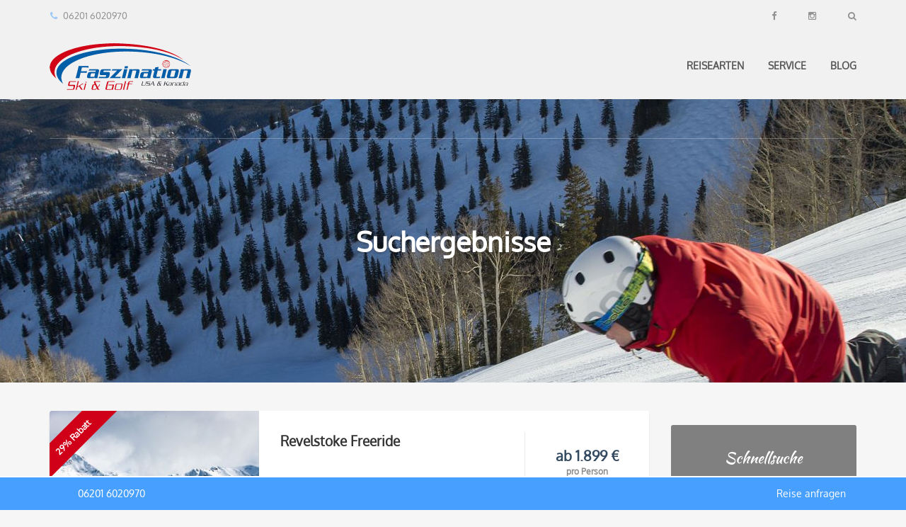

--- FILE ---
content_type: text/html; charset=utf-8
request_url: https://www.faszinationski.de/search/?Reiseart%20Ski=9
body_size: 11136
content:
<!DOCTYPE html>


<!--[if !IE]><!-->
<html lang="de-DE" prefix="og: http://ogp.me/ns#">
<!--<![endif]-->
<!--[if IE 6 ]><html lang="de-DE" class="ie ie6"><![endif]-->
<!--[if IE 7 ]><html lang="de-DE" class="ie ie7"><![endif]-->
<!--[if IE 8 ]><html lang="de-DE" class="ie ie8"><![endif]-->
<head>
    <base href="https://www.faszinationski.de/"><!--[if lte IE 6]></base><![endif]-->
    <title>Suchergebnisse &raquo; FaszinationSki</title>

    <meta name="viewport" content="width=device-width, initial-scale=1.0, maximum-scale=1.0, user-scalable=0">
    <link rel="shortcut icon" href="themes/fernweh2017/images/favicon0.ico" type="image/x-icon">
    <link rel="icon" href="themes/fernweh2017/images/favicon0.ico" type="image/x-icon">
    <meta name="msvalidate.01" content="2BD2DC5C6F7D1CA50D6E47E4B376AD08" />
    
    <link rel="canonical" href="https://www.faszinationski.de/Search/" />
    
    <meta name="generator" content="Tour32Web by Kohlenberg Software GmbH - www.tour32.de" />
<meta http-equiv="Content-type" content="text/html; charset=utf-8" />


    <!--[if lt IE 9]>
    <script src="//html5shiv.googlecode.com/svn/trunk/html5.js"></script>
    <![endif]-->
    <link rel="preconnect" href="https://fonts.bunny.net">
<link href="https://fonts.bunny.net/css?family=kaushan-script:400|oxygen:400|poppins:400|rubik:400" rel="stylesheet" />
    <link rel="preconnect" href="https://www.google-analytics.com">
    
 
    <script id="Cookiebot" src="https://consent.cookiebot.com/uc.js" data-cbid="8ba2f5fc-ef91-426c-bf83-ff6f5e1acca1" data-blockingmode="auto" type="text/javascript"></script>
   
    <link rel="preload" href="themes/fernweh2017/css/fonts.css" as="style">
    <link rel="stylesheet" type="text/css" href="themes/fernweh2017/css/fonts.css" >
    <style>html{font-family:sans-serif;-ms-text-size-adjust:100%;-webkit-text-size-adjust:100%;font-size:10px}body{margin:0;font-family:Helvetica Neue,Helvetica,Arial,sans-serif;font-size:14px;line-height:1.42857143;background-color:#fff}header,nav{display:block}a{background-color:transparent;color:#337ab7;text-decoration:none}h1{font-size:2em;margin:.67em 0}img{border:0;vertical-align:middle}button,input{color:inherit;font:inherit;margin:0}button{overflow:visible;text-transform:none}button,input[type=submit]{-webkit-appearance:button}button::-moz-focus-inner,input::-moz-focus-inner{border:0;padding:0}input[type=search]{-webkit-appearance:textfield;box-sizing:content-box}input[type=search]::-webkit-search-cancel-button,input[type=search]::-webkit-search-decoration{-webkit-appearance:none}*,:after,:before{box-sizing:border-box}button,input{font-family:inherit;font-size:inherit;line-height:inherit}.container{margin-right:auto;margin-left:auto;padding-left:15px;padding-right:15px}@media (min-width:768px){.container{width:750px}}@media (min-width:992px){.container{width:970px}}@media (min-width:1200px){.container{width:1170px}}.row{margin-left:-15px;margin-right:-15px}.col-md-4,.col-md-9,.col-md-12,.col-xs-6{position:relative;min-height:1px;padding-left:15px;padding-right:15px}.col-xs-6{float:left;width:50%}@media (min-width:992px){.col-md-4,.col-md-9,.col-md-12{float:left}.col-md-12{width:100%}.col-md-9{width:75%}.col-md-4{width:33.33333333%}}.clearfix:after,.clearfix:before,.container:after,.container:before,.row:after,.row:before{content:" ";display:table}.clearfix:after,.container:after,.row:after{clear:both}.pull-right{float:right!important}@-ms-viewport{width:device-width}@media (max-width:767px){.hidden-xs{display:none!important}}@font-face{font-family:FontAwesome;src:url(/themes/fernweh2017/fonts/fontawesome-webfont.eot?v=4.6.3);src:url(/themes/fernweh2017/fonts/fontawesome-webfont.eot?#iefix&v=4.6.3) format("embedded-opentype"),url(/themes/fernweh2017/fonts/fontawesome-webfont.woff2?v=4.6.3) format("woff2"),url(/themes/fernweh2017/fonts/fontawesome-webfont.woff?v=4.6.3) format("woff"),url(/themes/fernweh2017/fonts/fontawesome-webfont.ttf?v=4.6.3) format("truetype"),url(/themes/fernweh2017/fonts/fontawesome-webfont.svg?v=4.6.3#fontawesomeregular) format("svg");font-weight:400;font-style:normal;font-display:swap}.fa{display:inline-block;font:14px/1 FontAwesome;font-size:inherit;text-rendering:auto;-webkit-font-smoothing:antialiased;-moz-osx-font-smoothing:grayscale}.pull-right{float:right}.fa-search:before{content:"\f002"}.fa-tag:before{content:"\f02b"}.fa-phone:before{content:"\f095"}.fa-facebook:before{content:"\f09a"}.mfp-hide{display:none!important}button::-moz-focus-inner{padding:0;border:0}body{background:#f6f6f6;font:400 14px/1.8em Oxygen;color:#333;font-smooth:never;-webkit-font-smoothing:antialiased}img{max-width:100%;height:auto}h1,h2,h3{font-family:Oxygen;font-weight:700;font-style:normal}.layout-content{overflow:hidden}.screen-reader-text{clip:rect(1px,1px,1px,1px);position:absolute!important;height:1px;width:1px;overflow:hidden}.margin-top{margin-top:40px}@media (max-width:767px){.margin-top{margin-top:30px}}.margin-bottom{margin-bottom:40px}@media (max-width:767px){.margin-bottom{margin-bottom:30px}}.header{color:#343434;background:#f1f1f1}.header__info{overflow:hidden;position:relative}.header__info:before{content:" ";display:block;width:100%;height:1px;position:absolute;bottom:0;left:0;background:#fff;opacity:.1}.header__info__items-left{float:left}.header__info__items-right{float:right}.header__info__item{display:inline-block;margin:5px 0;padding-left:1px;font-size:.933em;line-height:35px}.header__info__item--delimiter{position:relative}.header__info__item--delimiter+.header__info__item--delimiter{padding-left:20px}.header__info__item--delimiter+.header__info__item--delimiter:before{content:" ";display:block;width:1px;height:25px;position:absolute;top:5px;left:0;background:#fff;opacity:.1}.header__info__item+.header__info__item{margin-left:20px}.header__info__item--phone{opacity:.5}.header__info__item--phone i{margin-right:8px}.header__info__item--social-icons a{margin-right:15px}.header__info__item--social-icons a:last-child{margin-right:0}.header__info__item a{padding-left:1px;color:#343434;opacity:.5}.header__content{min-height:95px;line-height:95px;position:relative}@media (max-width:767px){.header__content{text-align:center}.header__info__items-left,.header__info__items-right{float:none;text-align:center}}#footfix{position:fixed;left:0;bottom:0;height:auto;width:100%;z-index:999;padding:10px;border-top:2px solid #fff}#footfix a{color:#fff}a{color:#4090e5;border-bottom:1px dashed transparent}.header a{border-bottom:none}.header-section{position:relative;background-color:#fff;box-shadow:0 2px 3px rgba(0,0,0,.09);border-top-left-radius:0;border-top-right-radius:0;border-bottom-right-radius:3px;border-bottom-left-radius:3px}.header-section__content{height:75px}.header-section__title{margin:0;font-size:1.467em}.header-section--with-banner .header-section__content{position:absolute;top:50%;left:50%;transform:translate(-50%,-50%)}.header-section--with-banner{min-height:0;line-height:normal;padding:0!important;color:#fff;border-radius:0;box-shadow:none;text-align:center}.header-section--with-banner .header-section__content{height:auto;width:100%;padding:0 15px;z-index:1}.header-section--with-banner .header-section__title{font-size:2.8em;text-shadow:0 2px 2px rgba(0,0,0,.2)}@media (max-width:991px){.header-section{min-height:0;line-height:normal;padding:30px}.header-section__content{height:auto;line-height:normal}.header-section__title{text-align:center}}.logo{float:left}.logo a{display:block;color:#fff;font-family:Kaushan Script;font-size:1.267em}#logoLink img{max-height:95px;max-width:300px}@media (max-width:392px){#logoLink img{max-width:220px}}@media (max-width:767px){.logo{float:none}}.main-nav{margin:0;padding:0;list-style-type:none}.main-nav-header{float:right}.main-nav>li{display:inline-block;padding-right:30px;position:relative;text-transform:uppercase}.main-nav>li:last-child{padding-right:0}.main-nav>li.current-menu-parent>a{opacity:1}.main-nav a{color:#343434;opacity:.8;font-family:Oxygen;font-weight:700;font-style:normal}.main-nav .current-menu-item>a{opacity:1}.main-nav .current-menu-item:after{content:" ";display:block;background:#47a0ff;position:absolute;height:5px;bottom:0;width:50%}.main-nav .sub-menu{display:none;width:200px;margin:0;padding:0;position:absolute;left:0;bottom:1px;transform:translateY(100%);background:#f1f1f1;border-radius:3px;z-index:2000}.main-nav .sub-menu>li{display:block;line-height:20px;padding:15px 20px;border-top:1px solid rgba(0,0,0,.08);position:relative}.main-nav .sub-menu .current-menu-item:after{content:" ";display:block;background:#47a0ff;position:absolute;width:5px;height:25px;top:50%;left:0;transform:translateY(-50%)}.main-nav>li:last-child .sub-menu{left:auto;right:0}@media (max-width:767px){.main-nav{display:none}}.breadcrumbs{position:relative;text-align:right;z-index:1;color:#ababab}.breadcrumbs ul{display:block;margin:0;padding:0}.breadcrumbs ul li{display:inline-block}.breadcrumbs ul li a{color:#4090e5;border-bottom:none}.breadcrumbs ul li:after{content:"/";display:inline-block;margin:0 3px}.breadcrumbs ul li:last-child:after{display:none}.header-section--with-banner .breadcrumbs{min-height:55px;line-height:55px;margin-top:0;text-align:left;font-family:Oxygen;font-weight:700;font-style:normal;border-bottom:1px solid hsla(0,0%,100%,.25);color:hsla(0,0%,100%,.9)}.header-section--with-banner .breadcrumbs li{text-shadow:0 2px 2px rgba(0,0,0,.2)}.header-section--with-banner .breadcrumbs li a{color:inherit}@media (max-width:991px){.breadcrumbs{margin-top:20px;text-align:center}}input[type=search]{display:block;width:100%;height:45px;line-height:21px;margin-bottom:10px;padding:12px 15px;-webkit-appearance:none;-moz-appearance:none}input{background:#fff;border:1px solid #e3e3e3;border-radius:3px}input::-webkit-input-placeholder{color:#a6a6a6;font:300 .933em/21px Oxygen}input::-moz-placeholder{color:#a6a6a6;font:300 .933em/21px Oxygen;opacity:1}input:-ms-input-placeholder{color:#a6a6a6;font:300 .933em/21px Oxygen}.search-form-popup .search-form label{display:block}.search-form-popup label{display:none}.parallax-section{position:relative;overflow:hidden;z-index:1}.parallax-section--header{height:400px}.parallax-image{width:100%;background-attachment:fixed;position:absolute;top:0;left:0;right:0;bottom:0;z-index:-3}@media (max-width:768px){.parallax-image{background-attachment:scroll;background-position:50% 50%!important;background-size:cover}}.search-form-popup{width:470px;margin:auto}.search-form-popup .search-form{position:relative}.search-form-popup .search-form:before{content:"\f002";font-family:FontAwesome;position:absolute;top:50%;right:35px;transform:translateY(-50%);color:#fff;font-size:1.733em;opacity:.4}.search-form-popup .search-field{box-sizing:border-box;height:100px;line-height:100px;padding:0 85px 0 40px;border-radius:50px;background:#334960;border:2px solid hsla(0,0%,100%,.2);color:#fff;font-size:1.333em}.search-form-popup .search-field::-webkit-input-placeholder{color:hsla(0,0%,100%,.55);font:300 1em/5em Oxygen}.search-form-popup .search-field::-moz-placeholder{color:hsla(0,0%,100%,.55);font:300 1em/5em Oxygen;opacity:1}.search-form-popup .search-field:-ms-input-placeholder{color:hsla(0,0%,100%,.55);font:300 1em/5em Oxygen}.search-form-popup .search-submit{width:30px;height:30px;position:absolute;right:35px;top:50%;transform:translateY(-50%);opacity:0}.search-form-popup--hide{display:none}@media (max-width:500px){.search-form-popup{width:100%}}.atlist__item__angle{width:200px;height:35px;line-height:35px;position:absolute;top:20px;left:-67px;transform:rotate(-45deg);color:#fefefe;text-align:center;background:#ff47a0;font-size:.867em;font-family:Oxygen;font-weight:700;font-style:normal}.title{margin-bottom:30px;position:relative}.title__primary{margin:0;line-height:1.333em;font-size:2em;text-transform:uppercase;font-family:Oxygen;font-weight:700;font-style:normal}.title__subtitle{margin-bottom:10px;font-family:Kaushan Script;font-size:1.2em}.title--decoration-bottom-center:after{content:" ";display:block;background:#47a0ff;position:absolute;height:5px;bottom:-1px;left:0;width:50px}.title--decoration-bottom-center{padding-bottom:20px}.title--decoration-bottom-center:after{left:50%;transform:translate(-50%)}.title--center{margin-bottom:30px;text-align:center}.title--big .title__primary{font-size:2.4em}.title--underline{border-bottom:1px solid #e9e9e9}.woocommerce h1,.woocommerce h2,.woocommerce h3{margin-top:0}.Site0 .firmenfarbe.grau{background:gray!important}.Site0 .firmenfarbe.colored{background:#47a0ff!important}.Site0 .firmenfarbe.border{border-color:#d10019!important}.Site0 .firmenfarbe.background{background:#d10019!important}#menu-item-11>ul{left:-100%}.text-center{text-align:center}.container:after,.row:after{clear:both}.container:after,.container:before,.row:after,.row:before{content:" ";display:table}i.icon{display:inline-block;width:16px;height:16px;line-height:16px;vertical-align:text-top;margin-left:5px}</style>
    <style>
        @media (max-width:500px){
                .tour-single .parallax-section--header{
                    height:200px !important;
                }
                .header__info__items-left{
                    float:left  !important;
                }
                 .header__info__items-right{
                    float: right !important;
                }
            }
            </style>
    
    <script type="application/ld+json">
        {
          "@context": "http://schema.org",
          "name": "Faszination Ski",
          "email": "info@faszinationski.de",
          "address": {
            "streetAddress": "Wintergasse 14",
            "postalCode": "69469",
            "addressLocality": "Weinheim"
          },
          "@type": "Organization",
          "url": "https://www.faszinationski.de/",
          "logo": "https://www.faszinationski.de/themes/fernweh2017/images/Faszination_Logo.png",
          "telephone": "06201 6020970",
          "faxNumber": "06201 60209799",
          "sameAs": "https://www.facebook.com/Faszinationski/"
        }
        </script>
    

    
    
    <!-- Global site tag (gtag.js) - Google Analytics -->
<script type="text/javascript" async src="https://www.googletagmanager.com/gtag/js?id=UA-42787982-1"></script>
<script type="text/javascript">
  window.dataLayer = window.dataLayer || [];
  function gtag(){dataLayer.push(arguments);}
  gtag('js', new Date());
 
  gtag('config', 'UA-42787982-1', { 'anonymize_ip': true });
</script>

    
    <meta property="og:url"           content="https://www.faszinationski.de/Search/" />
    <meta property="og:type"          content="website" />
    <meta property="og:title"         content="Suchergebnisse" />
    <meta property="og:description"   content="" />
    <meta property="og:image"         content="https://www.faszinationski.de/themes/fernweh2017/images/Faszination_Logo.png" />

    
        <!-- Google Tag Manager -->
        <script type="text/plain" data-blockingmode="ignore" >(function(w,d,s,l,i){w[l]=w[l]||[];w[l].push({'gtm.start':
                    new Date().getTime(),event:'gtm.js'});var f=d.getElementsByTagName(s)[0],
                j=d.createElement(s),dl=l!='dataLayer'?'&l='+l:'';j.async=true;j.src=
                'https://www.googletagmanager.com/gtm.js?id='+i+dl;f.parentNode.insertBefore(j,f);
        })(window,document,'script','dataLayer','GTM-ND7NVQH');</script>
        <!-- End Google Tag Manager -->
    
</head>
<body class="Search Site0  no-sidebar ">
    
    <!-- Google Tag Manager (noscript) -->
    <noscript><iframe data-blockingmode="ignore" src="https://www.googletagmanager.com/ns.html?id=GTM-ND7NVQH"
                      height="0" width="0" style="display:none;visibility:hidden"></iframe></noscript>
    <!-- End Google Tag Manager (noscript) -->
    
<div class="layout-content">
    <header class="header" role="banner">
    <div class="container">
        <div class="header__info">
            
            <div class="header__info__items-left">
                <div class="header__info__item header__info__item--phone"><i class="fa fa-phone"></i>06201 6020970
                </div>
            </div>

            <div class="header__info__items-right">
                <div class="header__info__item header__info__item--delimiter header__info__item--social-icons"><a
                        href="https://www.facebook.com/Faszinationski/"><i class="fa fa-facebook"></i></a>
                </div>
                <div class="header__info__item header__info__item--delimiter header__info__item--social-icons"><a
                href="https://www.instagram.com/faszinationski/?hl=de"><i class="fa fa-instagram"></i></a>
        </div>


                <div class="header__info__item header__info__item--delimiter header__info__item--search"><a
                        href="#search-form-header" class="popup-search-form" data-effect="mfp-zoom-in"><i
                        class="fa fa-search"></i></a></div>

                <div id="search-form-header" class="search-form-popup search-form-popup--hide mfp-with-anim mfp-hide ">
                    <form role="search" method="get" class="search-form" action="/suche/">
                        <label>
                            <span class="screen-reader-text">Suche nach:</span>
                            <input type="search" class="search-field" placeholder="Was suchen Sie?" value="" name="q">
                        </label>
                        <input type="submit" class="search-submit" value="Search">
                    </form>
                </div>
            </div>
            
        </div>
        <div class="header__content-wrap">
            <div class="row">
                <div class="col-md-12 header__content">


                    <div class="logo logo--image">
                    <a id="logoLink" href="/">
                        
                            <img width="200" height="66" src="/themes/fernweh2017/images/dummy.png" data-src="themes/fernweh2017/images/FS-Ski-und-Golf-Logo_2011x2-min.png" alt="Faszination SKI" title="Faszination SKI" class="lazy">
                        
                    </a>
                    </div>
                    <nav class="main-nav-header" role="navigation">
                        <ul id="navigation" class="main-nav">
                            
                            
                            
                            <li id="menu-item-415"
                                class="menu-item menu-item-type-custom menu-item-object-custom link  menu-item-has-children  menu-item-107 T32RedirectorPage">
                                <a class="menu-title  menu-noevent" data-cl="T32RedirectorPage" href="/" onclick="return false;">Reisearten</a>
                                
                                <ul class="sub-menu menu-item--submenu-to-left">
                                    
                                    <li class="menu-item--submenu-to-left menu-item menu-item-type-custom menu-item-object-custom   menu-item-928">
                                        <a href="/reisearten-skiurlaub/skireisen-usa/">Skireisen USA</a>
                                        
                                    </li>
                                    
                                    <li class="menu-item--submenu-to-left menu-item menu-item-type-custom menu-item-object-custom   menu-item-928">
                                        <a href="/reisearten-skiurlaub/skireisen-kanada/">Skireisen Kanada</a>
                                        
                                    </li>
                                    
                                    <li class="menu-item--submenu-to-left menu-item menu-item-type-custom menu-item-object-custom   menu-item-928">
                                        <a href="/reisearten-skiurlaub/skisafaris-kanada/">Skisafaris Kanada</a>
                                        
                                    </li>
                                    
                                    <li class="menu-item--submenu-to-left menu-item menu-item-type-custom menu-item-object-custom   menu-item-928">
                                        <a href="/reisearten-skiurlaub/skisafaris-usa/">Skisafaris USA</a>
                                        
                                    </li>
                                    
                                    <li class="menu-item--submenu-to-left menu-item menu-item-type-custom menu-item-object-custom   menu-item-928">
                                        <a href="/reisearten-skiurlaub/ski-und-city/">Ski &amp; City</a>
                                        
                                    </li>
                                    
                                    <li class="menu-item--submenu-to-left menu-item menu-item-type-custom menu-item-object-custom   menu-item-928">
                                        <a href="/reisearten-skiurlaub/ski-und-beach/">Ski &amp; Beach</a>
                                        
                                    </li>
                                    
                                    <li class="menu-item--submenu-to-left menu-item menu-item-type-custom menu-item-object-custom   menu-item-928">
                                        <a href="/reisearten-skiurlaub/heliskiing-kanada/">Heliskiing</a>
                                        
                                    </li>
                                    
                                    <li class="menu-item--submenu-to-left menu-item menu-item-type-custom menu-item-object-custom   menu-item-928">
                                        <a href="/reisearten-skiurlaub/freeride-usa-und-kanada/">Freeride USA &amp; Kanada</a>
                                        
                                    </li>
                                    
                                    <li class="menu-item--submenu-to-left menu-item menu-item-type-custom menu-item-object-custom   menu-item-928">
                                        <a href="http://www.faszination-fernweh.de">Sommerreisen USA &amp; Kanada</a>
                                        
                                    </li>
                                    
                                </ul>
                                
                            </li>
                            
                            <li id="menu-item-11"
                                class="menu-item menu-item-type-custom menu-item-object-custom link  menu-item-has-children  menu-item-107 Page">
                                <a class="menu-title  menu-noevent" data-cl="Page" href="/service/" onclick="return false;">Service</a>
                                
                                <ul class="sub-menu menu-item--submenu-to-left">
                                    
                                    <li class="menu-item--submenu-to-left menu-item menu-item-type-custom menu-item-object-custom   menu-item-928">
                                        <a href="/service/faq-2/">Häufige Fragen</a>
                                        
                                    </li>
                                    
                                    <li class="menu-item--submenu-to-left menu-item menu-item-type-custom menu-item-object-custom   menu-item-928">
                                        <a href="/service/anfrage/">Angebot Anfordern</a>
                                        
                                    </li>
                                    
                                    <li class="menu-item--submenu-to-left menu-item menu-item-type-custom menu-item-object-custom   menu-item-928">
                                        <a href="/service/newsletter/">Newsletter</a>
                                        
                                    </li>
                                    
                                    <li class="menu-item--submenu-to-left menu-item menu-item-type-custom menu-item-object-custom   menu-item-928">
                                        <a href="/service/reiseversicherung-hmr/">Reiseversicherung HMR</a>
                                        
                                    </li>
                                    
                                    <li class="menu-item--submenu-to-left menu-item menu-item-type-custom menu-item-object-custom   menu-item-928">
                                        <a href="/service/reiseversicherung-lta/">Reiseversicherung LTA</a>
                                        
                                    </li>
                                    
                                    <li class="menu-item--submenu-to-left menu-item menu-item-type-custom menu-item-object-custom   menu-item-928">
                                        <a href="/service/wir-ueber-uns/">Wir über uns</a>
                                        
                                    </li>
                                    
                                    <li class="menu-item--submenu-to-left menu-item menu-item-type-custom menu-item-object-custom   menu-item-928">
                                        <a href="/service/datenschutz/">Datenschutz</a>
                                        
                                    </li>
                                    
                                    <li class="menu-item--submenu-to-left menu-item menu-item-type-custom menu-item-object-custom   menu-item-928">
                                        <a href="/service/impressum/">Impressum</a>
                                        
                                    </li>
                                    
                                    <li class="menu-item--submenu-to-left menu-item menu-item-type-custom menu-item-object-custom   menu-item-928">
                                        <a href="/service/allgemeinen-reisebedingungen/">Allgemeinen Reisebedingungen</a>
                                        
                                    </li>
                                    
                                    <li class="menu-item--submenu-to-left menu-item menu-item-type-custom menu-item-object-custom   menu-item-928">
                                        <a href="/service/reiseplanung/">Reiseplanung</a>
                                        
                                    </li>
                                    
                                </ul>
                                
                            </li>
                            
                            <li id="menu-item-46"
                                class="menu-item menu-item-type-custom menu-item-object-custom link  menu-item-has-children  menu-item-107 Blog">
                                <a class="menu-title  " data-cl="Blog" href="/blog/" >Blog</a>
                                
                                <ul class="sub-menu menu-item--submenu-to-left">
                                    
                                    <li class="menu-item--submenu-to-left menu-item menu-item-type-custom menu-item-object-custom   menu-item-928">
                                        <a href="/blog/category/blog-skifahren-usa">Blog Skifahren USA</a>
                                        
                                    </li>
                                    
                                    <li class="menu-item--submenu-to-left menu-item menu-item-type-custom menu-item-object-custom   menu-item-928">
                                        <a href="/blog/category/blog-skifahren-kanada">Blog Skifahren KANADA</a>
                                        
                                    </li>
                                    
                                    <li class="menu-item--submenu-to-left menu-item menu-item-type-custom menu-item-object-custom   menu-item-928">
                                        <a href="/blog/category/gewinnspiele">Gewinnspiele</a>
                                        
                                    </li>
                                    
                                </ul>
                                
                            </li>
                            
                            
                        </ul>
                    </nav>
                    <div class="clearfix"></div>
                </div><!-- .header__content -->
            </div>
        </div><!-- .header__content-wrap -->
    </div><!-- .container -->
</header>
 
        

<div class="header-section header-section--with-banner parallax-section parallax-section--header">

    <div class="parallax-image"
         style=" background-image: url(themes/fernweh2017/images/search_background.jpg); background-repeat: repeat; background-position: 50% -250px; "></div>

    <div class="container">
        
    <div class="breadcrumbs"><ul>
     
        <li itemprop="itemListElement" itemscope itemtype="http://schema.org/ListItem">
            <a itemprop="item" href="/Search/"><span itemprop="name"></span></a>
        </li>
    </ul></div>


        <div class="header-section__content">
            <h1 class="header-section__title">Suchergebnisse</h1>
        </div>
    </div>
</div>

<div class="container layout-container margin-top margin-bottom">
    <div class="row ">
        <main class="col-md-9 " role="main">


            <div class="atlist">
                
                
                
                    <div class="atlist__item margin-bottom">

    
    <div class="atlist__item__image">

        <a class="atlist__item__image-wrap"
           href="/reisearten-skiurlaub/freeride-usa-und-kanada/skireise-revelstoke-freeride/">
            
                
                    <img width="380" height="330" src="/assets/data/_resampled/FillWyIzODAiLCIzMzAiXQ/Bild16988.jpg"
                         class="unveil attachment-thumb_tour_box size-thumb_tour_box wp-post-image"
                         alt="Revelstoke - Landschaft Winter">

                
            

        </a>
        <div class="atlist__item__icons">
            
            

                <a href="#"><i title="British Columbia" class="td-capitol"></i></a>
            

                <a href="#"><i title="Freeride" class="td-compass-1"></i></a>
            
            
        </div>
        
            <div class="atlist__item__angle-wrap">
                <div class="atlist__item__angle grau firmenfarbe border background">29% Rabatt</div>
            </div>
        
    </div>
    
    <div class="atlist__item__content">
        <div class="atlist__item__content__items">
            <div class="atlist__item__content__item">
                <h2 class="atlist__item__title"><a
                        href="/reisearten-skiurlaub/freeride-usa-und-kanada/skireise-revelstoke-freeride/">Revelstoke Freeride</a>
                </h2>
                <div class="atlist__item__description">
                    
                    
                        
                    

                </div>
            </div>

            <div class="atlist__item__content__item atlist__item__content__item--alternative row">
                
                
                
                <div class="">
                    
                        <div class="atlist__item__price">
                            <a href="/reisearten-skiurlaub/freeride-usa-und-kanada/skireise-revelstoke-freeride/">
                                <ins><span class="woocommerce-Price-amount amount"><span
                                        class="woocommerce-Price-currencySymbol"></span>ab 1.899 € </span></ins>
                            </a>
                        </div>
                        <div class="atlist__item__price-label">pro Person</div>
                    
                    <div class="atlist__item__read-more"><a
                            href="/reisearten-skiurlaub/freeride-usa-und-kanada/skireise-revelstoke-freeride/"
                            class="atbtn atbtn--small atbtn--rounded atbtn--light">Details</a>
                    </div>
                </div>
            </div>

        </div>
        <div class="atlist__item__attributes">
            <div class="item-attributes item-attributes--style2">

                

                    <div class="item-attributes__item">
                        <div class="item-attributes__item__content">
                            <div class="item-attributes__item__content__item"><i
                                    class="td-plane-1"></i>
                            </div>
                            <div class="item-attributes__item__content__item item-attributes__item__content__item--text">
                                <span>inkl. Flug</span></div>
                        </div>
                    </div>
                
                
                    <div class="item-attributes__item">
                        <div class="item-attributes__item__content">
                            <div class="item-attributes__item__content__item"><i
                                    class="td-clock-2"></i>
                            </div>
                            <div class="item-attributes__item__content__item item-attributes__item__content__item--text">
                                <span>7 Nächte</span></div>
                        </div>
                    </div>
                

                
                    <div class="item-attributes__item">
                        <div class="item-attributes__item__content">
                            <div class="item-attributes__item__content__item"><i
                                    class="td-cloudy"></i>
                            </div>
                            <div class="item-attributes__item__content__item item-attributes__item__content__item--text">
                                <span>Lift Ticket</span></div>
                        </div>
                    </div>
                

            </div>
        </div>
    </div>
</div>
                
                    <div class="atlist__item margin-bottom">

    
    <div class="atlist__item__image">

        <a class="atlist__item__image-wrap"
           href="/reisearten-skiurlaub/freeride-usa-und-kanada/skireise-whistler-freeride/">
            
                
                    <img width="380" height="330" src="/assets/data/_resampled/FillWyIzODAiLCIzMzAiXQ/Bild6878.jpg"
                         class="unveil attachment-thumb_tour_box size-thumb_tour_box wp-post-image"
                         alt="02-Kanada/Britisch-Columbia/Whistler/Neu-1">

                
            

        </a>
        <div class="atlist__item__icons">
            
            

                <a href="#"><i title="British Columbia" class="td-capitol"></i></a>
            

                <a href="#"><i title="Freeride" class="td-compass-1"></i></a>
            
            
        </div>
        
            <div class="atlist__item__angle-wrap">
                <div class="atlist__item__angle grau firmenfarbe border background">48% Rabatt</div>
            </div>
        
    </div>
    
    <div class="atlist__item__content">
        <div class="atlist__item__content__items">
            <div class="atlist__item__content__item">
                <h2 class="atlist__item__title"><a
                        href="/reisearten-skiurlaub/freeride-usa-und-kanada/skireise-whistler-freeride/">Whistler Freeride</a>
                </h2>
                <div class="atlist__item__description">
                    
                    
                        
                    

                </div>
            </div>

            <div class="atlist__item__content__item atlist__item__content__item--alternative row">
                
                
                
                <div class="">
                    
                        <div class="atlist__item__price">
                            <a href="/reisearten-skiurlaub/freeride-usa-und-kanada/skireise-whistler-freeride/">
                                <ins><span class="woocommerce-Price-amount amount"><span
                                        class="woocommerce-Price-currencySymbol"></span>ab 2.399 € </span></ins>
                            </a>
                        </div>
                        <div class="atlist__item__price-label">pro Person</div>
                    
                    <div class="atlist__item__read-more"><a
                            href="/reisearten-skiurlaub/freeride-usa-und-kanada/skireise-whistler-freeride/"
                            class="atbtn atbtn--small atbtn--rounded atbtn--light">Details</a>
                    </div>
                </div>
            </div>

        </div>
        <div class="atlist__item__attributes">
            <div class="item-attributes item-attributes--style2">

                

                    <div class="item-attributes__item">
                        <div class="item-attributes__item__content">
                            <div class="item-attributes__item__content__item"><i
                                    class="td-plane-1"></i>
                            </div>
                            <div class="item-attributes__item__content__item item-attributes__item__content__item--text">
                                <span>inkl. Flug</span></div>
                        </div>
                    </div>
                
                
                    <div class="item-attributes__item">
                        <div class="item-attributes__item__content">
                            <div class="item-attributes__item__content__item"><i
                                    class="td-clock-2"></i>
                            </div>
                            <div class="item-attributes__item__content__item item-attributes__item__content__item--text">
                                <span>6 Nächte</span></div>
                        </div>
                    </div>
                

                
                    <div class="item-attributes__item">
                        <div class="item-attributes__item__content">
                            <div class="item-attributes__item__content__item"><i
                                    class="td-cloudy"></i>
                            </div>
                            <div class="item-attributes__item__content__item item-attributes__item__content__item--text">
                                <span>Lift Ticket</span></div>
                        </div>
                    </div>
                

            </div>
        </div>
    </div>
</div>
                
                
                
            </div>
            

        </main>
       <aside class="col-md-3 sidebar " role="complementary">
    

    
    <div class="margintop20">
    <div class="form-block block-after-indent form-block--vertical">
    <h3 class="form-block__title">Schnellsuche</h3>

    <div class="form-block__description">Finde deine Reise</div>

    <form id="MySearchForm_MySearchForm" action="search" method="get" enctype="application/x-www-form-urlencoded" >


        <div class="form-block__item form-block__field-width-icon">
            
            <div class="form-block__item form-block__field-width-icon">
                <select name="Reiseart_Ski" class="dropdown selectpicker form-control" id="Reiseart_Ski">

	<option value="">bitte Reiseart wählen</option>

	<option value="46">Ski Kanada</option>

	<option value="47">Ski &amp; Beach</option>

	<option value="44">Skisafari Kanada</option>

	<option value="10">Skisafari USA</option>

	<option value="11">Ski &amp; City</option>

	<option value="12">Ski USA</option>

	<option value="13">Heliskiing</option>

	<option value="9" selected="selected">Freeride</option>

</select>
                <i class="td-globe"></i>
            </div>
            
            <div class="form-block__item form-block__field-width-icon">
                <select name="Staat_Ski" class="dropdown selectpicker form-control" id="Staat_Ski">

	<option value="" selected="selected">bitte Staat wählen</option>

	<option value="14">Colorado</option>

	<option value="15">Utah</option>

	<option value="16">Wyoming</option>

	<option value="17">Kalifornien</option>

	<option value="18">Alberta</option>

	<option value="19">British Columbia</option>

</select>
                <i class="td-globe"></i>
            </div>
            
        </div>
        <button type="submit" class="firmenfarbe background grau atbtn atbtn--full-width atbtn--primary">SUCHEN</button>
    </form>
</div>



    </div>
    

    <div class="block-after-indent widget-atgrid-without-title margintop20">
        <div id="tours_adventure_tours-4" class="widget block-after-indent widget_tours_adventure_tours">
            <div class="atgrid--widget">
                <div class="atgrid atgrid--small">
                    
                        
                            
                                <div class="atgrid__item">
                                    <div class="atgrid__item__top">
                                        <a href="">
                                            
                                                <img
                                                        width="270" height="180"
                                                        src="/assets/data/_resampled/FillWyIyNzAiLCIxODAiXQ/Bild6905.jpg"
                                                        class="attachment-thumb_tour_widget size-thumb_tour_widget wp-post-image"
                                                        alt="03-USA/Colorado/Steamboat/Neu-1"
                                                        srcset="/assets/data/_resampled/FillWyIyNzAiLCIxODAiXQ/Bild6905.jpg 270w, /assets/data/_resampled/FillWyIxODAiLCIxMjAiXQ/Bild6905.jpg 180w, /assets/data/_resampled/FillWyI1MzEiLCIzNTQiXQ/Bild6905.jpg 531w, /assets/data/_resampled/FillWyI2MDAiLCI0MDAiXQ/Bild6905.jpg 600w, /assets/data/_resampled/FillWyIzNjAiLCIyNDAiXQ/Bild6905.jpg 360w, /assets/data/_resampled/FillWyI3MjAiLCI0ODAiXQ/Bild6905.jpg 720w"
                                                        sizes="(max-width: 270px) 100vw, 270px">
                                            
                                        </a>
                                        <div class="atgrid__item__angle-wrap">
                                            <div class="atgrid__item__angle grau firmenfarbe border background" >Unser Deal
                                            </div>
                                        </div>
                                        <div class="atgrid__item__price"><a
                                                href=""
                                                class="firmenfarbe background atgrid__item__price__button">

                                            <ins><span class="woocommerce-Price-amount amount"><span
                                                    class="woocommerce-Price-currencySymbol"></span>ab 1.529 € </span></ins>
                                        </a></div>

                                        <div class="atgrid__item__rating"></div>
                                        <h4 class="atgrid__item__top__title"><a
                                                href="">Steamboat</a></h4>
                                    </div>
                                </div>
                            
                                <div class="atgrid__item">
                                    <div class="atgrid__item__top">
                                        <a href="">
                                            
                                                <img
                                                        width="270" height="180"
                                                        src="/assets/data/_resampled/FillWyIyNzAiLCIxODAiXQ/Bild6929.jpg"
                                                        class="attachment-thumb_tour_widget size-thumb_tour_widget wp-post-image"
                                                        alt="03-USA/Utah/AltaSnowbird/Neu-1"
                                                        srcset="/assets/data/_resampled/FillWyIyNzAiLCIxODAiXQ/Bild6929.jpg 270w, /assets/data/_resampled/FillWyIxODAiLCIxMjAiXQ/Bild6929.jpg 180w, /assets/data/_resampled/FillWyI1MzEiLCIzNTQiXQ/Bild6929.jpg 531w, /assets/data/_resampled/FillWyI2MDAiLCI0MDAiXQ/Bild6929.jpg 600w, /assets/data/_resampled/FillWyIzNjAiLCIyNDAiXQ/Bild6929.jpg 360w, /assets/data/_resampled/FillWyI3MjAiLCI0ODAiXQ/Bild6929.jpg 720w"
                                                        sizes="(max-width: 270px) 100vw, 270px">
                                            
                                        </a>
                                        <div class="atgrid__item__angle-wrap">
                                            <div class="atgrid__item__angle grau firmenfarbe border background" >20% Rabatt
                                            </div>
                                        </div>
                                        <div class="atgrid__item__price"><a
                                                href=""
                                                class="firmenfarbe background atgrid__item__price__button">

                                            <ins><span class="woocommerce-Price-amount amount"><span
                                                    class="woocommerce-Price-currencySymbol"></span>ab 1.999 € </span></ins>
                                        </a></div>

                                        <div class="atgrid__item__rating"></div>
                                        <h4 class="atgrid__item__top__title"><a
                                                href="">Alta Snowbird Freeride</a></h4>
                                    </div>
                                </div>
                            
                                <div class="atgrid__item">
                                    <div class="atgrid__item__top">
                                        <a href="">
                                            
                                                <img
                                                        width="270" height="180"
                                                        src="/assets/data/_resampled/FillWyIyNzAiLCIxODAiXQ/Bild6868.jpg"
                                                        class="attachment-thumb_tour_widget size-thumb_tour_widget wp-post-image"
                                                        alt="02-Kanada/Britisch-Columbia/Silver-Star/Neu-1"
                                                        srcset="/assets/data/_resampled/FillWyIyNzAiLCIxODAiXQ/Bild6868.jpg 270w, /assets/data/_resampled/FillWyIxODAiLCIxMjAiXQ/Bild6868.jpg 180w, /assets/data/_resampled/FillWyI1MzEiLCIzNTQiXQ/Bild6868.jpg 531w, /assets/data/_resampled/FillWyI2MDAiLCI0MDAiXQ/Bild6868.jpg 600w, /assets/data/_resampled/FillWyIzNjAiLCIyNDAiXQ/Bild6868.jpg 360w, /assets/data/_resampled/FillWyI3MjAiLCI0ODAiXQ/Bild6868.jpg 720w"
                                                        sizes="(max-width: 270px) 100vw, 270px">
                                            
                                        </a>
                                        <div class="atgrid__item__angle-wrap">
                                            <div class="atgrid__item__angle grau firmenfarbe border background" >Unser Deal
                                            </div>
                                        </div>
                                        <div class="atgrid__item__price"><a
                                                href=""
                                                class="firmenfarbe background atgrid__item__price__button">

                                            <ins><span class="woocommerce-Price-amount amount"><span
                                                    class="woocommerce-Price-currencySymbol"></span>ab 1.499 € </span></ins>
                                        </a></div>

                                        <div class="atgrid__item__rating"></div>
                                        <h4 class="atgrid__item__top__title"><a
                                                href="">Silver Star</a></h4>
                                    </div>
                                </div>
                            
                        
                    

                </div><!-- .atgrid -->
            </div><!-- .atgrid widget -->
        </div>
    </div>
</aside>
    </div>
</div>
        
<style>
.fa-calendar {
  color: #47a0ff;
}
.fa-phone {
  color: #47a0ff;
}
.fa-plane {
  color: #47a0ff;
}

.fa-phone1 {
  color: #333333;
}
</style>
   
    <footer class="footer">
    <div class="container">
        <div class="row margin-top margin-bottom footer__widgets-areas">
            <div class="col-md-3 footer__widgets-area footer__widgets-area--1">
                <div id="text-2" class="widget block-after-indent widget_text"><h3 class="widget__title">Über uns</h3>
                    <div class="textwidget">
                        <div style="margin-top: -10px;">
                            
                            
                            Ihr Spezialist für Nordamerikareisen!<br>
                            Die Vorteile von Faszination Ski:<br>
                            25 Jahre Reise-Erfahrung, 20 Jahre Know-how in Sachen Reiseveranstaltungen, zahlreiche Reiseziele in den USA und in Kanada, persönliche Beratung an unserer Info-Hotline. Skireisen in die Top-Skigebiete Nordamerikas, wie Aspen und Vail, aber auch in eher unbekannte und deshalb nicht weniger schöne Skiregionen, das alles ist bei uns möglich. Wir sind ein Familienunternehmen, welches sich persönlich um Ihre Reise kümmert. Hier finden Sie unsere Angebote! <br><br>
                           
                        </div>
                    </div>
                </div>
            </div>
            <div class="col-md-3 footer__widgets-area footer__widgets-area--2">
                <div id="last_posts_adventure_tours-2"
                     class="widget block-after-indent widget_last_posts_adventure_tours">
                    <div class="widget-last-posts"><h3 class="widget__title">Vom Blog</h3>
                        
                        
                        <div class="widget-last-posts__item">
                            <div class="widget-last-posts__item__container">
                                <div class="widget-last-posts__item__container__item widget-last-posts__item__container__item--image">
                                    
                                    <a href="/blog/gruende-fuer-einen-skiurlaub-in-den-vail-resorts-colorado/"
                                       class="widget-last-posts__item__image">
                                        
                                        <img width="60" height="60"
                                             src="/assets/Uploads/_resampled/FillWyI2MCIsIjYwIl0/VCD7430-Jack-Affleck.jpg"
                                             class="unveil attachment-thumb_last_posts_widget size-thumb_last_posts_widget wp-post-image"
                                             alt="VCD7430 Jack Affleck" title="VCD7430 Jack Affleck">
                                    
                                    </a>
                                        
                                </div>
                                <div class="widget-last-posts__item__container__item widget-last-posts__item__info">
                                    <div class="widget-last-posts__item__title">
                                        <a href="/blog/gruende-fuer-einen-skiurlaub-in-den-vail-resorts-colorado/">
                                            Gründe für einen Skiurlaub in den Vail Resorts, Colorado
                                        </a>
                                    </div>
                                    <div class="widget-last-posts__item__date">04.10.2019</div>
                                </div>
                            </div>
                        </div>
                        
                        <div class="widget-last-posts__item">
                            <div class="widget-last-posts__item__container">
                                <div class="widget-last-posts__item__container__item widget-last-posts__item__container__item--image">
                                    
                                    <a href="/blog/aspen-im-winter/"
                                       class="widget-last-posts__item__image">
                                        
                                        <img width="60" height="60"
                                             src="/assets/Uploads/_resampled/FillWyI2MCIsIjYwIl0/Aspen-1.jpg"
                                             class="unveil attachment-thumb_last_posts_widget size-thumb_last_posts_widget wp-post-image"
                                             alt="Aspen 1" title="Aspen 1">
                                    
                                    </a>
                                        
                                </div>
                                <div class="widget-last-posts__item__container__item widget-last-posts__item__info">
                                    <div class="widget-last-posts__item__title">
                                        <a href="/blog/aspen-im-winter/">
                                            Aspen im Winter
                                        </a>
                                    </div>
                                    <div class="widget-last-posts__item__date">14.04.2019</div>
                                </div>
                            </div>
                        </div>
                        
                        
                    </div>
                </div>
            </div>
            <div class="col-md-3 footer__widgets-area footer__widgets-area--3">
                
                <div class="widget-last-posts"><h3 class="widget__title">Unsere Partner</h3></div>
                
                    <div class="row">
                
                        <div class="col-md-6 col-xs-6 text-center">
                            <img style="padding:5px;" src="/themes/fernweh2017/images/dummy.png" data-src="/assets/0000Condor-Logo.jpg" width="116" height="50" title="Partner von 0000Condor Logo" class="lazy img-circle" alt="0000Condor Logo">
                        </div>
                    
                        <div class="col-md-6 col-xs-6 text-center">
                            <img style="padding:5px;" src="/themes/fernweh2017/images/dummy.png" data-src="/assets/Uploads/Air-Canada.jpg" width="116" height="50" title="Partner von Air Canada" class="lazy img-circle" alt="Air Canada">
                        </div>
                    
                        <div class="col-md-6 col-xs-6 text-center">
                            <img style="padding:5px;" src="/themes/fernweh2017/images/dummy.png" data-src="/assets/Uploads/Air-France.jpg" width="116" height="50" title="Partner von Air France" class="lazy img-circle" alt="Air France">
                        </div>
                    
                        <div class="col-md-6 col-xs-6 text-center">
                            <img style="padding:5px;" src="/themes/fernweh2017/images/dummy.png" data-src="/assets/Uploads/Alamo.jpg" width="116" height="50" title="Partner von Alamo" class="lazy img-circle" alt="Alamo">
                        </div>
                    
                        <div class="col-md-6 col-xs-6 text-center">
                            <img style="padding:5px;" src="/themes/fernweh2017/images/dummy.png" data-src="/assets/Uploads/Brand-USA.jpg" width="116" height="50" title="Partner von Brand USA" class="lazy img-circle" alt="Brand USA">
                        </div>
                    
                        <div class="col-md-6 col-xs-6 text-center">
                            <img style="padding:5px;" src="/themes/fernweh2017/images/dummy.png" data-src="/assets/Uploads/British-airways.jpg" width="116" height="50" title="Partner von British airways" class="lazy img-circle" alt="British airways">
                        </div>
                    
                        <div class="col-md-6 col-xs-6 text-center">
                            <img style="padding:5px;" src="/themes/fernweh2017/images/dummy.png" data-src="/assets/Uploads/KLM.jpg" width="116" height="50" title="Partner von KLM" class="lazy img-circle" alt="KLM">
                        </div>
                    
                        <div class="col-md-6 col-xs-6 text-center">
                            <img style="padding:5px;" src="/themes/fernweh2017/images/dummy.png" data-src="/assets/Uploads/Lufthansa.jpg" width="116" height="50" title="Partner von Lufthansa" class="lazy img-circle" alt="Lufthansa">
                        </div>
                    
                        <div class="col-md-6 col-xs-6 text-center">
                            <img style="padding:5px;" src="/themes/fernweh2017/images/dummy.png" data-src="/assets/Uploads/united.jpg" width="116" height="50" title="Partner von united" class="lazy img-circle" alt="united">
                        </div>
                    
                    </div>
                
                
            </div>
            <div class="col-md-3 footer__widgets-area footer__widgets-area--4">
                <div id="contact_us_adventure_tours-2"
                     class="widget block-after-indent widget_contact_us_adventure_tours">
                    
                    
                    <div class="widget-contact-info"><h3 class="widget__title">Kontakt</h3>
                        <div class="widget-contact-info__item">
                            <div class="widget-contact-info__item__icon"><i class="fa fa-map-marker"></i></div>
                            <div class="widget-contact-info__item__text">
                                <span>Wintergasse 14 <br>69469 Weinheim</span>
                            </div>
                        </div>
                        <div class="widget-contact-info__item">
                            <div class="widget-contact-info__item__icon"><i class="fa fa-phone"></i></div>
                            <div class="widget-contact-info__item__text"><a
                                    href="call:06201 6020970">06201 6020970</a>
                            </div>
                        </div>
                        
                        <div class="widget-contact-info__item">
                            <div class="widget-contact-info__item__icon"><i class="fa fa-fax"></i></div>
                            <div class="widget-contact-info__item__text">06201 60209799
                            </div>
                        </div>
                        
                        <div class="widget-contact-info__item">
                            <div class="widget-contact-info__item__icon"><i
                                    class="fa fa-envelope widget-contact-info__item__icon__email"></i></div>
                            <div class="widget-contact-info__item__text"><a
                                    href="mailto:info&#64;faszin&#97;tionsk&#x69;&#x2e;&#100;e">info&#64;fas&#122;inatio&#110;&#115;ki&#46;&#100;e</a>
                            </div>
                        </div>
                        <div class="widget-contact-info__item">
                            <div class="widget-contact-info__item__icon"><i
                                    class="fa fa-facebook widget-contact-info__item__icon__email"></i></div>
                            <div class="widget-contact-info__item__text"><a target="_blank"
                                    href="https://www.facebook.com/Faszinationski/">Facebook</a>
                            </div>
                        </div>
                        
                        <div class="widget-contact-info__item">
                            <div class="widget-contact-info__item__icon"><i
                                    class="fa fa-instagram widget-contact-info__item__icon__email"></i></div>
                            <div class="widget-contact-info__item__text"><a target="_blank"
                                                                            href="https://www.instagram.com/faszinationski/?hl=de">Instagram</a>
                            </div>
                        </div>
                        
                    </div>
                    
                    
                </div>
            </div>
        </div>
    </div>
    <div class="footer__bottom">
        <div class="footer__arrow-top"><a href="#"><i class="fa fa-chevron-up"></i></a></div>
        <div class="container">
            <div class="row">
                <div class="col-md-6">
                    <div class="footer__copyright">© Faszination Ski, 2026</div>
                </div>
                <div class="col-md-6">
                    <div class="footer-nav">
                        <ul id="menu-footer-menu" class="menu">
                            
                            
                            <li
                                class="menu-item menu-item-type-custom menu-item-object-custom menu-item-141">
                                <a href="/service/faq-2/"> Häufige Fragen </a>
                            </li>
                            
                            <li
                                class="menu-item menu-item-type-custom menu-item-object-custom menu-item-141">
                                <a href="/service/anfrage/"> Angebot Anfordern </a>
                            </li>
                            
                            <li
                                class="menu-item menu-item-type-custom menu-item-object-custom menu-item-141">
                                <a href="/service/newsletter/"> Newsletter </a>
                            </li>
                            
                            <li
                                class="menu-item menu-item-type-custom menu-item-object-custom menu-item-141">
                                <a href="/service/reiseversicherung-hmr/"> Reiseversicherung HMR </a>
                            </li>
                            
                            <li
                                class="menu-item menu-item-type-custom menu-item-object-custom menu-item-141">
                                <a href="/service/reiseversicherung-lta/"> Reiseversicherung LTA </a>
                            </li>
                            
                            <li
                                class="menu-item menu-item-type-custom menu-item-object-custom menu-item-141">
                                <a href="/service/wir-ueber-uns/"> Wir über uns </a>
                            </li>
                            
                            <li
                                class="menu-item menu-item-type-custom menu-item-object-custom menu-item-141">
                                <a href="/service/datenschutz/"> Datenschutz </a>
                            </li>
                            
                            <li
                                class="menu-item menu-item-type-custom menu-item-object-custom menu-item-141">
                                <a href="/service/impressum/"> Impressum </a>
                            </li>
                            
                            <li
                                class="menu-item menu-item-type-custom menu-item-object-custom menu-item-141">
                                <a href="/service/allgemeinen-reisebedingungen/"> Allgemeinen Reisebedingungen </a>
                            </li>
                            
                            <li
                                class="menu-item menu-item-type-custom menu-item-object-custom menu-item-141">
                                <a href="/service/reiseplanung/"> Reiseplanung </a>
                            </li>
                            
                            

                        </ul>
                    </div>
                </div>
            </div>
        </div>
    </div>
</footer>
</div>
<link rel="stylesheet" type="text/css" href="themes/fernweh2017/css/all.css?m=2021-05-12" >

<script>
      var lazyloadImages;    

      lazyloadImages = document.querySelectorAll(".lazy");
      var imageObserver = new IntersectionObserver (function (entries, observer) {
        entries.forEach(function(entry) {
          if (entry.isIntersecting) {
            var image = entry.target;
            image.src = image.dataset.src;
            image.classList.remove("lazy");
            imageObserver.unobserve(image);
          }
        });
        
      });

      lazyloadImages.forEach(function(image) {
        imageObserver.observe(image);
      });
      window.mobileCheck = function() {
        let check = false;
       
        check = ( ( window.innerWidth <= 800 ) );
        
        return check;
        };

        function detectUserInteraction(){
            document.getElementsByTagName('html')[0].classList.add('js-user-action');

            'keydown mouseover touchmove touchstart wheel'.split(" ").forEach(function(e){
                window.removeEventListener(e,detectUserInteraction,false);
            });
        }

        if( window.mobileCheck() ){

            'keydown mouseover touchmove touchstart wheel'.split(" ").forEach(function(e){
                window.addEventListener(e,detectUserInteraction,false);
            });
        }else{
            document.getElementsByTagName('html')[0].classList.add('js-user-action');
        }
    </script>

    <!-- Facebook Pixel Code -->
<script data-blockingmode="auto">
!function(f,b,e,v,n,t,s)
{if(f.fbq)return;n=f.fbq=function(){n.callMethod?
n.callMethod.apply(n,arguments):n.queue.push(arguments)};
if(!f._fbq)f._fbq=n;n.push=n;n.loaded=!0;n.version='2.0';
n.queue=[];t=b.createElement(e);t.async=!0;
t.src=v;s=b.getElementsByTagName(e)[0];
s.parentNode.insertBefore(t,s)}(window, document,'script',
'https://connect.facebook.net/en_US/fbevents.js');
fbq('init', '231771828717604');
fbq('track', 'PageView');
</script>
<noscript><img height="1" width="1" style="display:none"
src="https://www.facebook.com/tr?id=231771828717604&ev=PageView&noscript=1"
/></noscript>
<!-- End Facebook Pixel Code -->
    
<script src="themes/fernweh2017/javascript/jquery.js"></script>

<script src="themes/fernweh2017/javascript/all.js?m=2019-07-21"></script>

<script
        src="https://code.jquery.com/ui/1.12.1/jquery-ui.min.js"
        integrity="sha256-VazP97ZCwtekAsvgPBSUwPFKdrwD3unUfSGVYrahUqU="
        crossorigin="anonymous"></script>
<div id="footfix" class="firmenfarbe colored">
    <div class="container">
        
            
                <div class="col-md-6 col-xs-6"><a class=" " href="tel:06201 6020970" style="outline: none;"><i class="fa fa-phone icon" aria-hidden="true"></i><span> 06201 &#x36;&#x30;20970</span></a></div>
                <div class="col-md-6 col-xs-6 " style="text-align:right;"><a class="pull-right" href="/service/anfrage/" style="outline: none;">Reise anfragen</a></div>
            
        
    </div>
    
</div>



    <script id="Cookiebot" src="https://consent.cookiebot.com/uc.js" data-cbid="abfd608d-b70f-448e-a6b9-5b0484e1e175" type="text/javascript" data-blockingmode="auto" async></script>

    


</body>
</html>


--- FILE ---
content_type: text/css
request_url: https://www.faszinationski.de/themes/fernweh2017/css/fonts.css
body_size: 3389
content:
@charset "UTF-8";

@font-face {
    font-family: "adventure-tours";
    src:url("../fonts/adventure-tours.eot");
    src:url("../fonts/adventure-tours.eot?#iefix") format("embedded-opentype"),
    url("../fonts/adventure-tours.woff") format("woff"),
    url("../fonts/adventure-tours.ttf") format("truetype"),
    url("../fonts/adventure-tours.svg#adventure-tours") format("svg");
    font-weight: normal;
    font-style: normal;
    font-display: swap;

}

[data-icon]:before {
    font-family: "adventure-tours" !important;
    content: attr(data-icon);
    font-style: normal !important;
    font-weight: normal !important;
    font-variant: normal !important;
    text-transform: none !important;
    speak: none;
    line-height: 1;
    -webkit-font-smoothing: antialiased;
    -moz-osx-font-smoothing: grayscale;
}

[class^="td-"]:before,
[class*=" td-"]:before {
    font-family: "adventure-tours" !important;
    font-style: normal !important;
    font-weight: normal !important;
    font-variant: normal !important;
    text-transform: none !important;
    speak: none;
    line-height: 1;
    -webkit-font-smoothing: antialiased;
    -moz-osx-font-smoothing: grayscale;
}

.td-24-hours:before {
    content: "a";
}
.td-acropolis:before {
    content: "c";
}
.td-american-flag:before {
    content: "d";
}
.td-archery:before {
    content: "e";
}
.td-alarm:before {
    content: "f";
}
.td-alarm-clock:before {
    content: "g";
}
.td-ambulance:before {
    content: "h";
}
.td-angel:before {
    content: "i";
}
.td-apple:before {
    content: "j";
}
.td-arena:before {
    content: "k";
}
.td-atom:before {
    content: "l";
}
.td-backpack:before {
    content: "m";
}
.td-bag:before {
    content: "n";
}
.td-basketball:before {
    content: "o";
}
.td-baseball:before {
    content: "p";
}
.td-barbell:before {
    content: "q";
}
.td-bar-graph-growth:before {
    content: "r";
}
.td-bar-graph-drop:before {
    content: "s";
}
.td-bar-graph-2:before {
    content: "t";
}
.td-bar-graph-1:before {
    content: "u";
}
.td-banknote:before {
    content: "v";
}
.td-bank:before {
    content: "w";
}
.td-bank-card:before {
    content: "x";
}
.td-bank-1:before {
    content: "y";
}
.td-balloon:before {
    content: "z";
}
.td-baggage:before {
    content: "A";
}
.td-basketball-hoop:before {
    content: "B";
}
.td-bow-and-arrow:before {
    content: "C";
}
.td-burger:before {
    content: "D";
}
.td-cat:before {
    content: "F";
}
.td-church:before {
    content: "G";
}
.td-cocktail:before {
    content: "H";
}
.td-cross:before {
    content: "I";
}
.td-earth:before {
    content: "J";
}
.td-film:before {
    content: "K";
}
.td-gingerbread-man:before {
    content: "L";
}
.td-heart:before {
    content: "M";
}
.td-house-1:before {
    content: "N";
}
.td-lifebuoy:before {
    content: "O";
}
.td-marker-location-2:before {
    content: "P";
}
.td-network:before {
    content: "Q";
}
.td-panda:before {
    content: "R";
}
.td-photocamera-3:before {
    content: "S";
}
.td-plate:before {
    content: "T";
}
.td-rain-thunder:before {
    content: "U";
}
.td-santa-hat:before {
    content: "V";
}
.td-ship-1:before {
    content: "W";
}
.td-sleigh-1:before {
    content: "X";
}
.td-snowman:before {
    content: "Y";
}
.td-sun-rain:before {
    content: "Z";
}
.td-tooth:before {
    content: "0";
}
.td-umbrella:before {
    content: "1";
}
.td-watch-1:before {
    content: "2";
}
.td-wreath:before {
    content: "3";
}
.td-search-1:before {
    content: "4";
}
.td-watch-2:before {
    content: "5";
}
.td-usb:before {
    content: "6";
}
.td-tower-bridge:before {
    content: "7";
}
.td-surf:before {
    content: "8";
}
.td-soccer-ball:before {
    content: "9";
}
.td-sleigh-2:before {
    content: "!";
}
.td-ship-2:before {
    content: "\"";
}
.td-sants-claus:before {
    content: "#";
}
.td-reindeer:before {
    content: "$";
}
.td-play-film:before {
    content: "%";
}
.td-pie-chart-1:before {
    content: "&";
}
.td-paper:before {
    content: "'";
}
.td-newspaper:before {
    content: "(";
}
.td-marker-location-3:before {
    content: ")";
}
.td-light-rain:before {
    content: "*";
}
.td-house-2:before {
    content: "+";
}
.td-heart-1:before {
    content: ",";
}
.td-glass:before {
    content: "-";
}
.td-firework:before {
    content: ".";
}
.td-egg-1:before {
    content: "/";
}
.td-cross-1:before {
    content: ":";
}
.td-coffee:before {
    content: ";";
}
.td-clear-day:before {
    content: "<";
}
.td-cemetery:before {
    content: "=";
}
.td-candle-1:before {
    content: ">";
}
.td-bus-1:before {
    content: "?";
}
.td-bowling-pin:before {
    content: "@";
}
.td-bat:before {
    content: "[";
}
.td-beach:before {
    content: "]";
}
.td-brandenburg-gate:before {
    content: "^";
}
.td-bus-2:before {
    content: "_";
}
.td-bush-al-arab:before {
    content: "`";
}
.td-bear:before {
    content: "{";
}
.td-bread:before {
    content: "|";
}
.td-briefcase:before {
    content: "}";
}
.td-bee:before {
    content: "~";
}
.td-beer:before {
    content: "\\";
}
.td-briefcase-1:before {
    content: "\e000";
}
.td-browser:before {
    content: "\e001";
}
.td-bible:before {
    content: "\e002";
}
.td-bicycle:before {
    content: "\e003";
}
.td-building-1:before {
    content: "\e004";
}
.td-building-2:before {
    content: "\e005";
}
.td-big-ben:before {
    content: "\e006";
}
.td-bluetooth:before {
    content: "\e007";
}
.td-building-office:before {
    content: "\e008";
}
.td-bulb:before {
    content: "\e009";
}
.td-book:before {
    content: "\e00a";
}
.td-bulb-1:before {
    content: "\e00b";
}
.td-bookmark:before {
    content: "\e00c";
}
.td-bottle:before {
    content: "\e00d";
}
.td-bulb-2:before {
    content: "\e00e";
}
.td-calendar-month:before {
    content: "\e00f";
}
.td-calendar-date:before {
    content: "\e010";
}
.td-calendar-date-1:before {
    content: "\e011";
}
.td-calendar:before {
    content: "\e012";
}
.td-calendar-1:before {
    content: "\e013";
}
.td-calculator:before {
    content: "\e014";
}
.td-cake:before {
    content: "\e015";
}
.td-butterfly:before {
    content: "\e016";
}
.td-candle-2:before {
    content: "\e017";
}
.td-cableway:before {
    content: "\e018";
}
.td-witch-hat:before {
    content: "b";
}
.td-windsurf:before {
    content: "\e019";
}
.td-wine:before {
    content: "\e01a";
}
.td-wind-rain:before {
    content: "\e01b";
}
.td-wind-hail:before {
    content: "\e01c";
}
.td-wind:before {
    content: "\e01d";
}
.td-wifi:before {
    content: "\e01e";
}
.td-whiskey:before {
    content: "\e01f";
}
.td-wheat:before {
    content: "\e020";
}
.td-wheelchair-1:before {
    content: "\e021";
}
.td-wheelchair-2:before {
    content: "\e022";
}
.td-user-2:before {
    content: "\e023";
}
.td-user:before {
    content: "\e024";
}
.td-user-1:before {
    content: "\e025";
}
.td-user-3:before {
    content: "\e026";
}
.td-users:before {
    content: "\e027";
}
.td-videocamera-1:before {
    content: "\e028";
}
.td-videocamera-2:before {
    content: "\e029";
}
.td-videocamera-3:before {
    content: "\e02a";
}
.td-wallet-1:before {
    content: "\e02b";
}
.td-wallet-2:before {
    content: "\e02c";
}
.td-volume:before {
    content: "\e02d";
}
.td-tv:before {
    content: "\e02e";
}
.td-trum-2:before {
    content: "\e02f";
}
.td-turtle:before {
    content: "\e030";
}
.td-trum-1:before {
    content: "\e031";
}
.td-truck-2:before {
    content: "\e032";
}
.td-truck-1:before {
    content: "\e033";
}
.td-tree:before {
    content: "\e034";
}
.td-trash:before {
    content: "\e035";
}
.td-train-2:before {
    content: "\e036";
}
.td-train-1:before {
    content: "\e037";
}
.td-trailer:before {
    content: "\e038";
}
.td-swimfin:before {
    content: "\e039";
}
.td-tag:before {
    content: "\e03a";
}
.td-taj-mahal:before {
    content: "\e03b";
}
.td-targeting:before {
    content: "\e03c";
}
.td-tea:before {
    content: "\e03d";
}
.td-tennis-raket:before {
    content: "\e03e";
}
.td-tent:before {
    content: "\e03f";
}
.td-thunder:before {
    content: "\e041";
}
.td-ticket:before {
    content: "\e042";
}
.td-tipi:before {
    content: "\e043";
}
.td-sun-cloud:before {
    content: "\e044";
}
.td-submarine:before {
    content: "\e045";
}
.td-strawberry:before {
    content: "\e046";
}
.td-stocking:before {
    content: "\e047";
}
.td-stemware:before {
    content: "\e048";
}
.td-star:before {
    content: "\e049";
}
.td-star-1:before {
    content: "\e04a";
}
.td-st-basils-cathedral:before {
    content: "\e04b";
}
.td-spider:before {
    content: "\e04c";
}
.td-sphinx:before {
    content: "\e04d";
}
.td-speedometer:before {
    content: "\e04e";
}
.td-slice-of-orange:before {
    content: "\e04f";
}
.td-small-humidity:before {
    content: "\e050";
}
.td-small-mist:before {
    content: "\e051";
}
.td-snake:before {
    content: "\e052";
}
.td-snorkel:before {
    content: "\e053";
}
.td-snow:before {
    content: "\e054";
}
.td-snowflake-1:before {
    content: "\e055";
}
.td-snowflake-2:before {
    content: "\e056";
}
.td-snowflake-3:before {
    content: "\e057";
}
.td-snowflake-4:before {
    content: "\e058";
}
.td-snowflake-5:before {
    content: "\e059";
}
.td-sleet:before {
    content: "\e05a";
}
.td-skiing:before {
    content: "\e05b";
}
.td-skateboard:before {
    content: "\e05c";
}
.td-signpost-3:before {
    content: "\e05d";
}
.td-signpost-2:before {
    content: "\e05e";
}
.td-signpost-1:before {
    content: "\e05f";
}
.td-signal-1:before {
    content: "\e060";
}
.td-shopping-bag-2:before {
    content: "\e061";
}
.td-shopping-bag-1:before {
    content: "\e062";
}
.td-shop-1:before {
    content: "\e064";
}
.td-satellite:before {
    content: "\e065";
}
.td-sausage-1:before {
    content: "\e066";
}
.td-sausage-2:before {
    content: "\e063";
}
.td-scorpion:before {
    content: "\e067";
}
.td-scuba-1:before {
    content: "\e068";
}
.td-scuba-2:before {
    content: "\e069";
}
.td-settings-1:before {
    content: "\e06a";
}
.td-settings-2:before {
    content: "\e06b";
}
.td-sheep:before {
    content: "\e06c";
}
.td-sheep-wheel:before {
    content: "\e06d";
}
.td-shinto-shrine:before {
    content: "\e06e";
}
.td-sale-3:before {
    content: "\e06f";
}
.td-sale-2:before {
    content: "\e070";
}
.td-sale-1:before {
    content: "\e071";
}
.td-sailboat:before {
    content: "\e072";
}
.td-sailboat-1:before {
    content: "\e073";
}
.td-rugby-ball:before {
    content: "\e074";
}
.td-rose:before {
    content: "\e075";
}
.td-rollerblade:before {
    content: "\e076";
}
.td-rocket:before {
    content: "\e077";
}
.td-rings:before {
    content: "\e078";
}
.td-ribbon:before {
    content: "\e079";
}
.td-plug-1:before {
    content: "\e07a";
}
.td-plug-2:before {
    content: "\e07b";
}
.td-presentation-1:before {
    content: "\e07c";
}
.td-presentation-2:before {
    content: "\e07d";
}
.td-presentation-3:before {
    content: "\e07e";
}
.td-printer:before {
    content: "\e080";
}
.td-pumpkin-1:before {
    content: "\e081";
}
.td-pumpkin-2:before {
    content: "\e082";
}
.td-pyramids:before {
    content: "\e083";
}
.td-rabbit:before {
    content: "\e084";
}
.td-plane-2:before {
    content: "\e085";
}
.td-plane-1:before {
    content: "\e086";
}
.td-pizza:before {
    content: "\e087";
}
.td-candy-cane-1:before {
    content: "E";
}
.td-candy:before {
    content: "\e088";
}
.td-candy-cane-2:before {
    content: "\e089";
}
.td-capitol:before {
    content: "\e08a";
}
.td-car-1:before {
    content: "\e08b";
}
.td-car-2:before {
    content: "\e08c";
}
.td-cards-clubs:before {
    content: "\e08d";
}
.td-castle-1:before {
    content: "\e08e";
}
.td-castle-2:before {
    content: "\e08f";
}
.td-castle-3:before {
    content: "\e090";
}
.td-church-1:before {
    content: "\e091";
}
.td-christmas-tree-2:before {
    content: "\e092";
}
.td-cloudy-rain:before {
    content: "\e093";
}
.td-croissant:before {
    content: "\e094";
}
.td-cricket:before {
    content: "\e095";
}
.td-drink:before {
    content: "\e096";
}
.td-earphones-microphone:before {
    content: "\e097";
}
.td-ferris-wheel:before {
    content: "\e098";
}
.td-female:before {
    content: "\e099";
}
.td-gift-6:before {
    content: "\e09a";
}
.td-gift-wrap:before {
    content: "\e09b";
}
.td-hail-snow:before {
    content: "\e09c";
}
.td-hail-warning:before {
    content: "\e09d";
}
.td-hour-glass-2:before {
    content: "\e09e";
}
.td-hour-glass-1:before {
    content: "\e09f";
}
.td-laptop:before {
    content: "\e0a0";
}
.td-lemon:before {
    content: "\e0a1";
}
.td-marker-location-1:before {
    content: "\e0a2";
}
.td-marker:before {
    content: "\e0a3";
}
.td-mushroom:before {
    content: "\e0a4";
}
.td-network-1:before {
    content: "\e0a5";
}
.td-palm:before {
    content: "\e0a6";
}
.td-paddles:before {
    content: "\e0a7";
}
.td-photocamera-1:before {
    content: "\e0a8";
}
.td-photocamera-2:before {
    content: "\e0a9";
}
.td-photo-man:before {
    content: "\e0aa";
}
.td-photo-landscape:before {
    content: "\e0ab";
}
.td-photo:before {
    content: "\e0ac";
}
.td-pin:before {
    content: "\e0ad";
}
.td-ping-pong:before {
    content: "\e0ae";
}
.td-pill:before {
    content: "\e0af";
}
.td-piggy-bank:before {
    content: "\e0b0";
}
.td-pig-1:before {
    content: "\e0b1";
}
.td-piece-of-cake:before {
    content: "\e0b2";
}
.td-pie-chart-3:before {
    content: "\e0b3";
}
.td-pie-chart-2:before {
    content: "\e0b4";
}
.td-passport:before {
    content: "\e0b5";
}
.td-pencil-1:before {
    content: "\e0b6";
}
.td-pencil-2:before {
    content: "\e0b7";
}
.td-petronas-towers:before {
    content: "\e0b8";
}
.td-phone:before {
    content: "\e0b9";
}
.td-ornament-5:before {
    content: "\e0bb";
}
.td-ornament-4:before {
    content: "\e0bc";
}
.td-ornament-3:before {
    content: "\e0bd";
}
.td-ornament-2:before {
    content: "\e0be";
}
.td-ornament-1:before {
    content: "\e0bf";
}
.td-orange:before {
    content: "\e0c0";
}
.td-onion:before {
    content: "\e0c1";
}
.td-nurse:before {
    content: "\e0c2";
}
.td-note:before {
    content: "\e0c3";
}
.td-martini:before {
    content: "\e0c4";
}
.td-medal:before {
    content: "\e0c5";
}
.td-megaphone:before {
    content: "\e0c6";
}
.td-microphone:before {
    content: "\e0c7";
}
.td-mist:before {
    content: "\e0c8";
}
.td-moneybag:before {
    content: "\e0c9";
}
.td-mountains:before {
    content: "\e0ca";
}
.td-mouse:before {
    content: "\e0cb";
}
.td-mesoamerican-pyramids:before {
    content: "\e0cc";
}
.td-cock:before {
    content: "\e0cd";
}
.td-certificate:before {
    content: "\e0ce";
}
.td-clear-night:before {
    content: "\e0cf";
}
.td-compass:before {
    content: "\e0d0";
}
.td-cuckoo-clock:before {
    content: "\e0d1";
}
.td-egg-2:before {
    content: "\e0d2";
}
.td-fish:before {
    content: "\e0d3";
}
.td-glasses:before {
    content: "\e0d4";
}
.td-heart-couple:before {
    content: "\e0d5";
}
.td-humidity:before {
    content: "\e0d6";
}
.td-light-snow:before {
    content: "\e0d7";
}
.td-ice-cream:before {
    content: "\e0d8";
}
.td-link:before {
    content: "\e0d9";
}
.td-lion:before {
    content: "\e0da";
}
.td-ice-cream-2:before {
    content: "\e0db";
}
.td-heavy-rain:before {
    content: "\e0dc";
}
.td-heart-pulse:before {
    content: "\e0dd";
}
.td-globe:before {
    content: "\e0de";
}
.td-golf:before {
    content: "\e0df";
}
.td-foot:before {
    content: "\e0e0";
}
.td-flag:before {
    content: "\e0e1";
}
.td-egg-3:before {
    content: "\e0e2";
}
.td-eiffel-tower:before {
    content: "\e0e3";
}
.td-cutlery:before {
    content: "\e0e4";
}
.td-cup:before {
    content: "\e0e5";
}
.td-compass-1:before {
    content: "\e0e6";
}
.td-compass-2:before {
    content: "\e0e7";
}
.td-clipboard:before {
    content: "\e0e8";
}
.td-cleat:before {
    content: "\e0e9";
}
.td-champagne:before {
    content: "\e0ea";
}
.td-champion:before {
    content: "\e0eb";
}
.td-cheese:before {
    content: "\e0ec";
}
.td-clock-1:before {
    content: "\e0ed";
}
.td-computer-1:before {
    content: "\e0ee";
}
.td-diamond:before {
    content: "\e0ef";
}
.td-email-1:before {
    content: "\e0f0";
}
.td-footprint:before {
    content: "\e0f1";
}
.td-graduation-cap:before {
    content: "\e0f2";
}
.td-heavy-rain-snow:before {
    content: "\e0f3";
}
.td-ice-skate:before {
    content: "\e0f4";
}
.td-lock:before {
    content: "\e0f5";
}
.td-lollipop:before {
    content: "\e0f6";
}
.td-image:before {
    content: "\e0f7";
}
.td-heavy-snow:before {
    content: "\e0f8";
}
.td-grape:before {
    content: "\e0f9";
}
.td-gift:before {
    content: "\e0fa";
}
.td-email-2:before {
    content: "\e0fb";
}
.td-diamond-ring:before {
    content: "\e0fc";
}
.td-computer-2:before {
    content: "\e0fd";
}
.td-clock-2:before {
    content: "\e0fe";
}
.td-chef-hat:before {
    content: "\e0ff";
}
.td-cherry:before {
    content: "\e100";
}
.td-clock-3:before {
    content: "\e101";
}
.td-contacts:before {
    content: "\e102";
}
.td-directions-1:before {
    content: "\e103";
}
.td-email-3:before {
    content: "\e104";
}
.td-gift-2:before {
    content: "\e105";
}
.td-graph:before {
    content: "\e106";
}
.td-helicopter:before {
    content: "\e107";
}
.td-kayak:before {
    content: "\e108";
}
.td-lounge-chair:before {
    content: "\e109";
}
.td-male:before {
    content: "\e10a";
}
.td-key-1:before {
    content: "\e10b";
}
.td-hockey:before {
    content: "\e10c";
}
.td-graph-growth:before {
    content: "\e10d";
}
.td-gift-3:before {
    content: "\e10e";
}
.td-email-send:before {
    content: "\e10f";
}
.td-directions-2:before {
    content: "\e110";
}
.td-couple:before {
    content: "\e111";
}
.td-cloud-thunder:before {
    content: "\e112";
}
.td-chicken:before {
    content: "\e113";
}
.td-christ-the-redeemer:before {
    content: "\e114";
}
.td-cloud-wind:before {
    content: "\e115";
}
.td-court:before {
    content: "\e116";
}
.td-doctor:before {
    content: "\e117";
}
.td-eye:before {
    content: "\e118";
}
.td-gift-4:before {
    content: "\e119";
}
.td-hagia-sophia:before {
    content: "\e11a";
}
.td-hot-air:before {
    content: "\e11b";
}
.td-key-2:before {
    content: "\e11c";
}
.td-map:before {
    content: "\e11d";
}
.td-map-marker:before {
    content: "\e11e";
}
.td-key-3:before {
    content: "\e11f";
}
.td-hotel:before {
    content: "\e120";
}
.td-hail:before {
    content: "\e121";
}
.td-gift-5:before {
    content: "\e122";
}
.td-eye-1:before {
    content: "\e123";
}
.td-dog:before {
    content: "\e124";
}
.td-cow:before {
    content: "\e125";
}
.td-cloudy:before {
    content: "\e126";
}
.td-christmas-tree-1:before {
    content: "\e127";
}
.td-barbell-2:before {
    content: "\e12c";
}
.td-thermometer:before {
    content: "\e040";
}
.td-price-tag:before {
    content: "\e128";
}
.td-calendar-2:before {
    content: "\e129";
}
.td-photocamera-4:before {
    content: "\e12a";
}
.td-photocamera-5:before {
    content: "\e12b";
}
.td-chat:before {
    content: "\e12d";
}
.td-banknote-1:before {
    content: "\e12e";
}
.td-earth-1:before {
    content: "\e12f";
}
.td-heart-3:before {
    content: "\e130";
}
.td-phone-1:before {
    content: "\e132";
}
.td-search:before {
    content: "\e133";
}
.td-photo-1:before {
    content: "\e134";
}
.td-user-plus:before {
    content: "\e07f";
}
.td-user-minus:before {
    content: "\e0ba";
}
.td-circle-plus:before {
    content: "\e131";
}
.td-circle-minus:before {
    content: "\e135";
}

--- FILE ---
content_type: application/javascript
request_url: https://www.faszinationski.de/themes/fernweh2017/javascript/all.js?m=2019-07-21
body_size: 80633
content:
if("undefined"==typeof jQuery.migrateMute&&(jQuery.migrateMute=!0),function(e,t,i){function n(i){var n=t.console;a[i]||(a[i]=!0,e.migrateWarnings.push(i),n&&n.warn&&!e.migrateMute&&(n.warn("JQMIGRATE: "+i),e.migrateTrace&&n.trace&&n.trace()))}function s(t,i,s,a){if(Object.defineProperty)try{return void Object.defineProperty(t,i,{configurable:!0,enumerable:!0,get:function(){return n(a),s},set:function(e){n(a),s=e}})}catch(e){}e._definePropertyBroken=!0,t[i]=s}e.migrateVersion="1.4.1";var a={};e.migrateWarnings=[],t.console&&t.console.log&&t.console.log("JQMIGRATE: Migrate is installed"+(e.migrateMute?"":" with logging active")+", version "+e.migrateVersion),e.migrateTrace===i&&(e.migrateTrace=!0),e.migrateReset=function(){a={},e.migrateWarnings.length=0},"BackCompat"===document.compatMode&&n("jQuery is not compatible with Quirks Mode");var o=e("<input/>",{size:1}).attr("size")&&e.attrFn,r=e.attr,l=e.attrHooks.value&&e.attrHooks.value.get||function(){return null},d=e.attrHooks.value&&e.attrHooks.value.set||function(){return i},c=/^(?:input|button)$/i,p=/^[238]$/,u=/^(?:autofocus|autoplay|async|checked|controls|defer|disabled|hidden|loop|multiple|open|readonly|required|scoped|selected)$/i,h=/^(?:checked|selected)$/i;s(e,"attrFn",o||{},"jQuery.attrFn is deprecated"),e.attr=function(t,s,a,l){var d=s.toLowerCase(),f=t&&t.nodeType;return l&&(r.length<4&&n("jQuery.fn.attr( props, pass ) is deprecated"),t&&!p.test(f)&&(o?s in o:e.isFunction(e.fn[s])))?e(t)[s](a):("type"===s&&a!==i&&c.test(t.nodeName)&&t.parentNode&&n("Can't change the 'type' of an input or button in IE 6/7/8"),!e.attrHooks[d]&&u.test(d)&&(e.attrHooks[d]={get:function(t,n){var s,a=e.prop(t,n);return a===!0||"boolean"!=typeof a&&(s=t.getAttributeNode(n))&&s.nodeValue!==!1?n.toLowerCase():i},set:function(t,i,n){var s;return i===!1?e.removeAttr(t,n):(s=e.propFix[n]||n,s in t&&(t[s]=!0),t.setAttribute(n,n.toLowerCase())),n}},h.test(d)&&n("jQuery.fn.attr('"+d+"') might use property instead of attribute")),r.call(e,t,s,a))},e.attrHooks.value={get:function(e,t){var i=(e.nodeName||"").toLowerCase();return"button"===i?l.apply(this,arguments):("input"!==i&&"option"!==i&&n("jQuery.fn.attr('value') no longer gets properties"),t in e?e.value:null)},set:function(e,t){var i=(e.nodeName||"").toLowerCase();return"button"===i?d.apply(this,arguments):("input"!==i&&"option"!==i&&n("jQuery.fn.attr('value', val) no longer sets properties"),void(e.value=t))}};var f,m,g=e.fn.init,v=e.find,b=e.parseJSON,w=/^\s*</,y=/\[(\s*[-\w]+\s*)([~|^$*]?=)\s*([-\w#]*?#[-\w#]*)\s*\]/,x=/\[(\s*[-\w]+\s*)([~|^$*]?=)\s*([-\w#]*?#[-\w#]*)\s*\]/g,_=/^([^<]*)(<[\w\W]+>)([^>]*)$/;e.fn.init=function(t,s,a){var o,r;return t&&"string"==typeof t&&!e.isPlainObject(s)&&(o=_.exec(e.trim(t)))&&o[0]&&(w.test(t)||n("$(html) HTML strings must start with '<' character"),o[3]&&n("$(html) HTML text after last tag is ignored"),"#"===o[0].charAt(0)&&(n("HTML string cannot start with a '#' character"),e.error("JQMIGRATE: Invalid selector string (XSS)")),s&&s.context&&s.context.nodeType&&(s=s.context),e.parseHTML)?g.call(this,e.parseHTML(o[2],s&&s.ownerDocument||s||document,!0),s,a):(r=g.apply(this,arguments),t&&t.selector!==i?(r.selector=t.selector,r.context=t.context):(r.selector="string"==typeof t?t:"",t&&(r.context=t.nodeType?t:s||document)),r)},e.fn.init.prototype=e.fn,e.find=function(e){var t=Array.prototype.slice.call(arguments);if("string"==typeof e&&y.test(e))try{document.querySelector(e)}catch(i){e=e.replace(x,function(e,t,i,n){return"["+t+i+'"'+n+'"]'});try{document.querySelector(e),n("Attribute selector with '#' must be quoted: "+t[0]),t[0]=e}catch(e){n("Attribute selector with '#' was not fixed: "+t[0])}}return v.apply(this,t)};var C;for(C in v)Object.prototype.hasOwnProperty.call(v,C)&&(e.find[C]=v[C]);e.parseJSON=function(e){return e?b.apply(this,arguments):(n("jQuery.parseJSON requires a valid JSON string"),null)},e.uaMatch=function(e){e=e.toLowerCase();var t=/(chrome)[ \/]([\w.]+)/.exec(e)||/(webkit)[ \/]([\w.]+)/.exec(e)||/(opera)(?:.*version|)[ \/]([\w.]+)/.exec(e)||/(msie) ([\w.]+)/.exec(e)||e.indexOf("compatible")<0&&/(mozilla)(?:.*? rv:([\w.]+)|)/.exec(e)||[];return{browser:t[1]||"",version:t[2]||"0"}},e.browser||(f=e.uaMatch(navigator.userAgent),m={},f.browser&&(m[f.browser]=!0,m.version=f.version),m.chrome?m.webkit=!0:m.webkit&&(m.safari=!0),e.browser=m),s(e,"browser",e.browser,"jQuery.browser is deprecated"),e.boxModel=e.support.boxModel="CSS1Compat"===document.compatMode,s(e,"boxModel",e.boxModel,"jQuery.boxModel is deprecated"),s(e.support,"boxModel",e.support.boxModel,"jQuery.support.boxModel is deprecated"),e.sub=function(){function t(e,i){return new t.fn.init(e,i)}e.extend(!0,t,this),t.superclass=this,t.fn=t.prototype=this(),t.fn.constructor=t,t.sub=this.sub,t.fn.init=function(n,s){var a=e.fn.init.call(this,n,s,i);return a instanceof t?a:t(a)},t.fn.init.prototype=t.fn;var i=t(document);return n("jQuery.sub() is deprecated"),t},e.fn.size=function(){return n("jQuery.fn.size() is deprecated; use the .length property"),this.length};var T=!1;e.swap&&e.each(["height","width","reliableMarginRight"],function(t,i){var n=e.cssHooks[i]&&e.cssHooks[i].get;n&&(e.cssHooks[i].get=function(){var e;return T=!0,e=n.apply(this,arguments),T=!1,e})}),e.swap=function(e,t,i,s){var a,o,r={};T||n("jQuery.swap() is undocumented and deprecated");for(o in t)r[o]=e.style[o],e.style[o]=t[o];a=i.apply(e,s||[]);for(o in t)e.style[o]=r[o];return a},e.ajaxSetup({converters:{"text json":e.parseJSON}});var S=e.fn.data;e.fn.data=function(t){var s,a,o=this[0];return!o||"events"!==t||1!==arguments.length||(s=e.data(o,t),a=e._data(o,t),s!==i&&s!==a||a===i)?S.apply(this,arguments):(n("Use of jQuery.fn.data('events') is deprecated"),a)};var k=/\/(java|ecma)script/i;e.clean||(e.clean=function(t,i,s,a){i=i||document,i=!i.nodeType&&i[0]||i,i=i.ownerDocument||i,n("jQuery.clean() is deprecated");var o,r,l,d,c=[];if(e.merge(c,e.buildFragment(t,i).childNodes),s)for(l=function(e){return!e.type||k.test(e.type)?a?a.push(e.parentNode?e.parentNode.removeChild(e):e):s.appendChild(e):void 0},o=0;null!=(r=c[o]);o++)e.nodeName(r,"script")&&l(r)||(s.appendChild(r),"undefined"!=typeof r.getElementsByTagName&&(d=e.grep(e.merge([],r.getElementsByTagName("script")),l),c.splice.apply(c,[o+1,0].concat(d)),o+=d.length));return c});var $=e.event.add,E=e.event.remove,P=e.event.trigger,I=e.fn.toggle,A=e.fn.live,D=e.fn.die,z=e.fn.load,M="ajaxStart|ajaxStop|ajaxSend|ajaxComplete|ajaxError|ajaxSuccess",O=new RegExp("\\b(?:"+M+")\\b"),j=/(?:^|\s)hover(\.\S+|)\b/,N=function(t){return"string"!=typeof t||e.event.special.hover?t:(j.test(t)&&n("'hover' pseudo-event is deprecated, use 'mouseenter mouseleave'"),t&&t.replace(j,"mouseenter$1 mouseleave$1"))};e.event.props&&"attrChange"!==e.event.props[0]&&e.event.props.unshift("attrChange","attrName","relatedNode","srcElement"),e.event.dispatch&&s(e.event,"handle",e.event.dispatch,"jQuery.event.handle is undocumented and deprecated"),e.event.add=function(e,t,i,s,a){e!==document&&O.test(t)&&n("AJAX events should be attached to document: "+t),$.call(this,e,N(t||""),i,s,a)},e.event.remove=function(e,t,i,n,s){E.call(this,e,N(t)||"",i,n,s)},e.each(["load","unload","error"],function(t,i){e.fn[i]=function(){var e=Array.prototype.slice.call(arguments,0);return"load"===i&&"string"==typeof e[0]?z.apply(this,e):(n("jQuery.fn."+i+"() is deprecated"),e.splice(0,0,i),arguments.length?this.bind.apply(this,e):(this.triggerHandler.apply(this,e),this))}}),e.fn.toggle=function(t,i){if(!e.isFunction(t)||!e.isFunction(i))return I.apply(this,arguments);n("jQuery.fn.toggle(handler, handler...) is deprecated");var s=arguments,a=t.guid||e.guid++,o=0,r=function(i){var n=(e._data(this,"lastToggle"+t.guid)||0)%o;return e._data(this,"lastToggle"+t.guid,n+1),i.preventDefault(),s[n].apply(this,arguments)||!1};for(r.guid=a;o<s.length;)s[o++].guid=a;return this.click(r)},e.fn.live=function(t,i,s){return n("jQuery.fn.live() is deprecated"),A?A.apply(this,arguments):(e(this.context).on(t,this.selector,i,s),this)},e.fn.die=function(t,i){return n("jQuery.fn.die() is deprecated"),D?D.apply(this,arguments):(e(this.context).off(t,this.selector||"**",i),this)},e.event.trigger=function(e,t,i,s){return i||O.test(e)||n("Global events are undocumented and deprecated"),P.call(this,e,t,i||document,s)},e.each(M.split("|"),function(t,i){e.event.special[i]={setup:function(){var t=this;return t!==document&&(e.event.add(document,i+"."+e.guid,function(){e.event.trigger(i,Array.prototype.slice.call(arguments,1),t,!0)}),e._data(this,i,e.guid++)),!1},teardown:function(){return this!==document&&e.event.remove(document,i+"."+e._data(this,i)),!1}}}),e.event.special.ready={setup:function(){this===document&&n("'ready' event is deprecated")}};var F=e.fn.andSelf||e.fn.addBack,B=e.fn.find;if(e.fn.andSelf=function(){return n("jQuery.fn.andSelf() replaced by jQuery.fn.addBack()"),F.apply(this,arguments)},e.fn.find=function(e){var t=B.apply(this,arguments);return t.context=this.context,t.selector=this.selector?this.selector+" "+e:e,t},e.Callbacks){var L=e.Deferred,R=[["resolve","done",e.Callbacks("once memory"),e.Callbacks("once memory"),"resolved"],["reject","fail",e.Callbacks("once memory"),e.Callbacks("once memory"),"rejected"],["notify","progress",e.Callbacks("memory"),e.Callbacks("memory")]];e.Deferred=function(t){var i=L(),s=i.promise();return i.pipe=s.pipe=function(){var t=arguments;return n("deferred.pipe() is deprecated"),e.Deferred(function(n){e.each(R,function(a,o){var r=e.isFunction(t[a])&&t[a];i[o[1]](function(){var t=r&&r.apply(this,arguments);t&&e.isFunction(t.promise)?t.promise().done(n.resolve).fail(n.reject).progress(n.notify):n[o[0]+"With"](this===s?n.promise():this,r?[t]:arguments)})}),t=null}).promise()},i.isResolved=function(){return n("deferred.isResolved is deprecated"),"resolved"===i.state()},i.isRejected=function(){return n("deferred.isRejected is deprecated"),"rejected"===i.state()},t&&t.call(i,i),i}}}(jQuery,window),function(e,t,i){function n(t,i){this.element=t,this.settings=e.extend({},s,i),this._defaults=s,this._name=a,this.init()}var s={label:"MENU",duplicate:!0,duration:200,easingOpen:"swing",easingClose:"swing",closedSymbol:"&#9658;",openedSymbol:"&#9660;",prependTo:"body",parentTag:"a",closeOnClick:!1,allowParentLinks:!1,nestedParentLinks:!0,showChildren:!1,removeIds:!1,removeClasses:!1,brand:"",init:function(){},beforeOpen:function(){},beforeClose:function(){},afterOpen:function(){},afterClose:function(){}},a="slicknav",o="slicknav";n.prototype.init=function(){var i,n,s=this,a=e(this.element),r=this.settings;if(r.duplicate?(s.mobileNav=a.clone(),s.mobileNav.removeAttr("id"),s.mobileNav.find("*").each(function(t,i){e(i).removeAttr("id")})):(s.mobileNav=a,s.mobileNav.removeAttr("id"),s.mobileNav.find("*").each(function(t,i){e(i).removeAttr("id")})),r.removeClasses&&(s.mobileNav.removeAttr("class"),s.mobileNav.find("*").each(function(t,i){e(i).removeAttr("class")})),i=o+"_icon",""===r.label&&(i+=" "+o+"_no-text"),"a"==r.parentTag&&(r.parentTag='a href="#"'),s.mobileNav.attr("class",o+"_nav"),n=e('<div class="'+o+'_menu"></div>'),""!==r.brand){var l=e('<div class="'+o+'_brand">'+r.brand+"</div>");e(n).append(l)}s.btn=e(["<"+r.parentTag+' aria-haspopup="true" tabindex="0" class="'+o+"_btn "+o+'_collapsed">','<span class="'+o+'_menutxt">'+r.label+"</span>",'<span class="'+i+'">','<span class="'+o+'_icon-bar"></span>','<span class="'+o+'_icon-bar"></span>','<span class="'+o+'_icon-bar"></span>',"</span>","</"+r.parentTag+">"].join("")),e(n).append(s.btn),e(r.prependTo).prepend(n),n.append(s.mobileNav);var d=s.mobileNav.find("li");e(d).each(function(){var t=e(this),i={};if(i.children=t.children("ul").attr("role","menu"),t.data("menu",i),i.children.length>0){var n=t.contents(),a=!1,l=[];e(n).each(function(){return!e(this).is("ul")&&(l.push(this),void(e(this).is("a")&&(a=!0)))});var d=e("<"+r.parentTag+' role="menuitem" aria-haspopup="true" tabindex="-1" class="'+o+'_item"/>');if(r.allowParentLinks&&!r.nestedParentLinks&&a)e(l).wrapAll('<span class="'+o+"_parent-link "+o+'_row"/>').parent();else{var c=e(l).wrapAll(d).parent();c.addClass(o+"_row")}r.showChildren?t.addClass(o+"_open"):t.addClass(o+"_collapsed"),t.addClass(o+"_parent");var p=e('<span class="'+o+'_arrow">'+(r.showChildren?r.openedSymbol:r.closedSymbol)+"</span>");r.allowParentLinks&&!r.nestedParentLinks&&a&&(p=p.wrap(d).parent()),e(l).last().after(p)}else 0===t.children().length&&t.addClass(o+"_txtnode");t.children("a").attr("role","menuitem").click(function(t){r.closeOnClick&&!e(t.target).parent().closest("li").hasClass(o+"_parent")&&e(s.btn).click()}),r.closeOnClick&&r.allowParentLinks&&(t.children("a").children("a").click(function(t){e(s.btn).click()}),t.find("."+o+"_parent-link a:not(."+o+"_item)").click(function(t){e(s.btn).click()}))}),e(d).each(function(){var t=e(this).data("menu");r.showChildren||s._visibilityToggle(t.children,null,!1,null,!0)}),s._visibilityToggle(s.mobileNav,null,!1,"init",!0),s.mobileNav.attr("role","menu"),e(t).mousedown(function(){s._outlines(!1)}),e(t).keyup(function(){s._outlines(!0)}),e(s.btn).click(function(e){e.preventDefault(),s._menuToggle()}),s.mobileNav.on("click","."+o+"_item",function(t){t.preventDefault(),s._itemClick(e(this))}),e(s.btn).keydown(function(e){var t=e||event;13==t.keyCode&&(e.preventDefault(),s._menuToggle())}),s.mobileNav.on("keydown","."+o+"_item",function(t){var i=t||event;13==i.keyCode&&(t.preventDefault(),s._itemClick(e(t.target)))}),r.allowParentLinks&&r.nestedParentLinks&&e("."+o+"_item a").click(function(e){e.stopImmediatePropagation()})},n.prototype._menuToggle=function(e){var t=this,i=t.btn,n=t.mobileNav;i.hasClass(o+"_collapsed")?(i.removeClass(o+"_collapsed"),i.addClass(o+"_open")):(i.removeClass(o+"_open"),i.addClass(o+"_collapsed")),i.addClass(o+"_animating"),t._visibilityToggle(n,i.parent(),!0,i)},n.prototype._itemClick=function(e){var t=this,i=t.settings,n=e.data("menu");n||(n={},n.arrow=e.children("."+o+"_arrow"),n.ul=e.next("ul"),n.parent=e.parent(),n.parent.hasClass(o+"_parent-link")&&(n.parent=e.parent().parent(),n.ul=e.parent().next("ul")),e.data("menu",n)),n.parent.hasClass(o+"_collapsed")?(n.arrow.html(i.openedSymbol),n.parent.removeClass(o+"_collapsed"),n.parent.addClass(o+"_open"),n.parent.addClass(o+"_animating"),t._visibilityToggle(n.ul,n.parent,!0,e)):(n.arrow.html(i.closedSymbol),n.parent.addClass(o+"_collapsed"),n.parent.removeClass(o+"_open"),n.parent.addClass(o+"_animating"),t._visibilityToggle(n.ul,n.parent,!0,e))},n.prototype._visibilityToggle=function(t,i,n,s,a){var r=this,l=r.settings,d=r._getActionItems(t),c=0;n&&(c=l.duration),t.hasClass(o+"_hidden")?(t.removeClass(o+"_hidden"),a||l.beforeOpen(s),t.slideDown(c,l.easingOpen,function(){e(s).removeClass(o+"_animating"),e(i).removeClass(o+"_animating"),a||l.afterOpen(s)}),t.attr("aria-hidden","false"),d.attr("tabindex","0"),r._setVisAttr(t,!1)):(t.addClass(o+"_hidden"),a?"init"==s&&l.init():l.beforeClose(s),t.slideUp(c,this.settings.easingClose,function(){t.attr("aria-hidden","true"),d.attr("tabindex","-1"),r._setVisAttr(t,!0),t.hide(),e(s).removeClass(o+"_animating"),e(i).removeClass(o+"_animating"),a?"init"==s&&l.init():l.afterClose(s)}))},n.prototype._setVisAttr=function(t,i){var n=this,s=t.children("li").children("ul").not("."+o+"_hidden");i?s.each(function(){var t=e(this);t.attr("aria-hidden","true");var s=n._getActionItems(t);s.attr("tabindex","-1"),n._setVisAttr(t,i)}):s.each(function(){var t=e(this);t.attr("aria-hidden","false");var s=n._getActionItems(t);s.attr("tabindex","0"),n._setVisAttr(t,i)})},n.prototype._getActionItems=function(e){var t=e.data("menu");if(!t){t={};var i=e.children("li"),n=i.find("a");t.links=n.add(i.find("."+o+"_item")),e.data("menu",t)}return t.links},n.prototype._outlines=function(t){t?e("."+o+"_item, ."+o+"_btn").css("outline",""):e("."+o+"_item, ."+o+"_btn").css("outline","none")},n.prototype.toggle=function(){var e=this;e._menuToggle()},n.prototype.open=function(){var e=this;e.btn.hasClass(o+"_collapsed")&&e._menuToggle()},n.prototype.close=function(){var e=this;e.btn.hasClass(o+"_open")&&e._menuToggle()},e.fn[a]=function(t){var i=arguments;if(void 0===t||"object"==typeof t)return this.each(function(){e.data(this,"plugin_"+a)||e.data(this,"plugin_"+a,new n(this,t))});if("string"==typeof t&&"_"!==t[0]&&"init"!==t){var s;return this.each(function(){var o=e.data(this,"plugin_"+a);o instanceof n&&"function"==typeof o[t]&&(s=o[t].apply(o,Array.prototype.slice.call(i,1)))}),void 0!==s?s:this}}}(jQuery,document,window),function(e,t,i,n){i.swipebox=function(s,a){var o,r,l={useCSS:!0,useSVG:!0,initialIndexOnArray:0,removeBarsOnMobile:!0,hideCloseButtonOnMobile:!1,hideBarsDelay:3e3,videoMaxWidth:1140,vimeoColor:"cccccc",beforeOpen:null,afterOpen:null,afterClose:null,loopAtEnd:!1,autoplayVideos:!1,queryStringData:{},toggleClassOnLoad:""},d=this,c=[],p=s.selector,u=i(p),h=navigator.userAgent.match(/(iPad)|(iPhone)|(iPod)|(Android)|(PlayBook)|(BB10)|(BlackBerry)|(Opera Mini)|(IEMobile)|(webOS)|(MeeGo)/i),f=null!==h||t.createTouch!==n||"ontouchstart"in e||"onmsgesturechange"in e||navigator.msMaxTouchPoints,m=!!t.createElementNS&&!!t.createElementNS("http://www.w3.org/2000/svg","svg").createSVGRect,g=e.innerWidth?e.innerWidth:i(e).width(),v=e.innerHeight?e.innerHeight:i(e).height(),b=0,w='<div id="swipebox-overlay">\t\t\t\t\t<div id="swipebox-container">\t\t\t\t\t\t<div id="swipebox-slider"></div>\t\t\t\t\t\t<div id="swipebox-top-bar">\t\t\t\t\t\t\t<div id="swipebox-title"></div>\t\t\t\t\t\t</div>\t\t\t\t\t\t<div id="swipebox-bottom-bar">\t\t\t\t\t\t\t<div id="swipebox-arrows">\t\t\t\t\t\t\t\t<a id="swipebox-prev"></a>\t\t\t\t\t\t\t\t<a id="swipebox-next"></a>\t\t\t\t\t\t\t</div>\t\t\t\t\t\t</div>\t\t\t\t\t\t<a id="swipebox-close"></a>\t\t\t\t\t</div>\t\t\t</div>';d.settings={},i.swipebox.close=function(){o.closeSlide()},i.swipebox.extend=function(){return o},d.init=function(){d.settings=i.extend({},l,a),i.isArray(s)?(c=s,o.target=i(e),o.init(d.settings.initialIndexOnArray)):i(t).on("click",p,function(e){if("slide current"===e.target.parentNode.className)return!1;i.isArray(s)||(o.destroy(),r=i(p),o.actions()),c=[];var t,n,a;a||(n="data-rel",a=i(this).attr(n)),a||(n="rel",a=i(this).attr(n)),r=a&&""!==a&&"nofollow"!==a?u.filter("["+n+'="'+a+'"]'):i(p),r.each(function(){var e=null,t=null;i(this).attr("title")&&(e=i(this).attr("title")),i(this).attr("href")&&(t=i(this).attr("href")),c.push({href:t,title:e})}),t=r.index(i(this)),e.preventDefault(),e.stopPropagation(),o.target=i(e.target),o.init(t)})},o={init:function(e){d.settings.beforeOpen&&d.settings.beforeOpen(),this.target.trigger("swipebox-start"),i.swipebox.isOpen=!0,this.build(),this.openSlide(e),this.openMedia(e),this.preloadMedia(e+1),this.preloadMedia(e-1),d.settings.afterOpen&&d.settings.afterOpen()},build:function(){var e,t=this;i("body").append(w),m&&d.settings.useSVG===!0&&(e=i("#swipebox-close").css("background-image"),e=e.replace("png","svg"),i("#swipebox-prev, #swipebox-next, #swipebox-close").css({"background-image":e})),h&&d.settings.removeBarsOnMobile&&i("#swipebox-bottom-bar, #swipebox-top-bar").remove(),i.each(c,function(){i("#swipebox-slider").append('<div class="slide"></div>')}),t.setDim(),t.actions(),f&&t.gesture(),t.keyboard(),t.animBars(),t.resize()},setDim:function(){var t,n,s={};"onorientationchange"in e?e.addEventListener("orientationchange",function(){0===e.orientation?(t=g,n=v):90!==e.orientation&&e.orientation!==-90||(t=v,n=g)},!1):(t=e.innerWidth?e.innerWidth:i(e).width(),n=e.innerHeight?e.innerHeight:i(e).height()),s={width:t,height:n},i("#swipebox-overlay").css(s)},resize:function(){var t=this;i(e).resize(function(){t.setDim()}).resize()},supportTransition:function(){var e,i="transition WebkitTransition MozTransition OTransition msTransition KhtmlTransition".split(" ");for(e=0;e<i.length;e++)if(t.createElement("div").style[i[e]]!==n)return i[e];return!1},doCssTrans:function(){if(d.settings.useCSS&&this.supportTransition())return!0},gesture:function(){var e,t,n,s,a,o,r=this,l=!1,d=!1,p=10,u=50,h={},f={},m=i("#swipebox-top-bar, #swipebox-bottom-bar"),v=i("#swipebox-slider");m.addClass("visible-bars"),r.setTimeout(),i("body").bind("touchstart",function(r){return i(this).addClass("touching"),e=i("#swipebox-slider .slide").index(i("#swipebox-slider .slide.current")),f=r.originalEvent.targetTouches[0],h.pageX=r.originalEvent.targetTouches[0].pageX,h.pageY=r.originalEvent.targetTouches[0].pageY,i("#swipebox-slider").css({"-webkit-transform":"translate3d("+b+"%, 0, 0)",transform:"translate3d("+b+"%, 0, 0)"}),i(".touching").bind("touchmove",function(r){if(r.preventDefault(),r.stopPropagation(),f=r.originalEvent.targetTouches[0],!d&&(a=n,n=f.pageY-h.pageY,Math.abs(n)>=u||l)){var m=.75-Math.abs(n)/v.height();v.css({top:n+"px"}),v.css({opacity:m}),l=!0}s=t,t=f.pageX-h.pageX,o=100*t/g,!d&&!l&&Math.abs(t)>=p&&(i("#swipebox-slider").css({"-webkit-transition":"",transition:""}),d=!0),d&&(0<t?0===e?i("#swipebox-overlay").addClass("leftSpringTouch"):(i("#swipebox-overlay").removeClass("leftSpringTouch").removeClass("rightSpringTouch"),i("#swipebox-slider").css({"-webkit-transform":"translate3d("+(b+o)+"%, 0, 0)",transform:"translate3d("+(b+o)+"%, 0, 0)"})):0>t&&(c.length===e+1?i("#swipebox-overlay").addClass("rightSpringTouch"):(i("#swipebox-overlay").removeClass("leftSpringTouch").removeClass("rightSpringTouch"),i("#swipebox-slider").css({"-webkit-transform":"translate3d("+(b+o)+"%, 0, 0)",transform:"translate3d("+(b+o)+"%, 0, 0)"}))))}),!1}).bind("touchend",function(e){if(e.preventDefault(),e.stopPropagation(),i("#swipebox-slider").css({"-webkit-transition":"-webkit-transform 0.4s ease",transition:"transform 0.4s ease"}),n=f.pageY-h.pageY,t=f.pageX-h.pageX,o=100*t/g,l)if(l=!1,Math.abs(n)>=2*u&&Math.abs(n)>Math.abs(a)){var c=n>0?v.height():-v.height();v.animate({top:c+"px",opacity:0},300,function(){r.closeSlide()})}else v.animate({top:0,opacity:1},300);else d?(d=!1,t>=p&&t>=s?r.getPrev():t<=-p&&t<=s&&r.getNext()):m.hasClass("visible-bars")?(r.clearTimeout(),r.hideBars()):(r.showBars(),r.setTimeout());i("#swipebox-slider").css({"-webkit-transform":"translate3d("+b+"%, 0, 0)",transform:"translate3d("+b+"%, 0, 0)"}),i("#swipebox-overlay").removeClass("leftSpringTouch").removeClass("rightSpringTouch"),i(".touching").off("touchmove").removeClass("touching")})},setTimeout:function(){if(d.settings.hideBarsDelay>0){var t=this;t.clearTimeout(),t.timeout=e.setTimeout(function(){t.hideBars()},d.settings.hideBarsDelay)}},clearTimeout:function(){e.clearTimeout(this.timeout),this.timeout=null},showBars:function(){var e=i("#swipebox-top-bar, #swipebox-bottom-bar");this.doCssTrans()?e.addClass("visible-bars"):(i("#swipebox-top-bar").animate({top:0},500),i("#swipebox-bottom-bar").animate({bottom:0},500),setTimeout(function(){e.addClass("visible-bars")},1e3))},hideBars:function(){var e=i("#swipebox-top-bar, #swipebox-bottom-bar");this.doCssTrans()?e.removeClass("visible-bars"):(i("#swipebox-top-bar").animate({top:"-50px"},500),i("#swipebox-bottom-bar").animate({bottom:"-50px"},500),setTimeout(function(){e.removeClass("visible-bars")},1e3))},animBars:function(){var e=this,t=i("#swipebox-top-bar, #swipebox-bottom-bar");t.addClass("visible-bars"),e.setTimeout(),i("#swipebox-slider").click(function(){t.hasClass("visible-bars")||(e.showBars(),e.setTimeout())}),i("#swipebox-bottom-bar").hover(function(){e.showBars(),t.addClass("visible-bars"),e.clearTimeout()},function(){d.settings.hideBarsDelay>0&&(t.removeClass("visible-bars"),e.setTimeout())})},keyboard:function(){var t=this;i(e).bind("keyup",function(e){e.preventDefault(),e.stopPropagation(),37===e.keyCode?t.getPrev():39===e.keyCode?t.getNext():27===e.keyCode&&t.closeSlide()})},actions:function(){var e=this,t="touchend click";c.length<2?(i("#swipebox-bottom-bar").hide(),n===c[1]&&i("#swipebox-top-bar").hide()):(i("#swipebox-prev").bind(t,function(t){t.preventDefault(),t.stopPropagation(),e.getPrev(),e.setTimeout()}),i("#swipebox-next").bind(t,function(t){t.preventDefault(),t.stopPropagation(),e.getNext(),e.setTimeout()})),i("#swipebox-close").bind(t,function(){e.closeSlide()})},setSlide:function(e,t){t=t||!1;var n=i("#swipebox-slider");b=100*-e,this.doCssTrans()?n.css({"-webkit-transform":"translate3d("+100*-e+"%, 0, 0)",transform:"translate3d("+100*-e+"%, 0, 0)"}):n.animate({left:100*-e+"%"}),i("#swipebox-slider .slide").removeClass("current"),i("#swipebox-slider .slide").eq(e).addClass("current"),this.setTitle(e),t&&n.fadeIn(),i("#swipebox-prev, #swipebox-next").removeClass("disabled"),0===e?i("#swipebox-prev").addClass("disabled"):e===c.length-1&&d.settings.loopAtEnd!==!0&&i("#swipebox-next").addClass("disabled")},openSlide:function(t){i("html").addClass("swipebox-html"),f?(i("html").addClass("swipebox-touch"),d.settings.hideCloseButtonOnMobile&&i("html").addClass("swipebox-no-close-button")):i("html").addClass("swipebox-no-touch"),i(e).trigger("resize"),this.setSlide(t,!0)},preloadMedia:function(e){var t=this,i=null;c[e]!==n&&(i=c[e].href),t.isVideo(i)?t.openMedia(e):setTimeout(function(){t.openMedia(e)},1e3)},openMedia:function(e){var t,s,a=this;return c[e]!==n&&(t=c[e].href),!(e<0||e>=c.length)&&(s=i("#swipebox-slider .slide").eq(e),void(a.isVideo(t)?s.html(a.getVideo(t)):(s.addClass("slide-loading"),a.loadMedia(t,function(){s.removeClass("slide-loading"),s.html(this)}))))},setTitle:function(e){var t=null;i("#swipebox-title").empty(),c[e]!==n&&(t=c[e].title),t?(i("#swipebox-top-bar").show(),i("#swipebox-title").append(t)):i("#swipebox-top-bar").hide()},isVideo:function(e){if(e){if(e.match(/(youtube\.com|youtube-nocookie\.com)\/watch\?v=([a-zA-Z0-9\-_]+)/)||e.match(/vimeo\.com\/([0-9]*)/)||e.match(/youtu\.be\/([a-zA-Z0-9\-_]+)/))return!0;if(e.toLowerCase().indexOf("swipeboxvideo=1")>=0)return!0}},parseUri:function(e,n){var s=t.createElement("a"),a={};return s.href=decodeURIComponent(e),a=JSON.parse('{"'+s.search.toLowerCase().replace("?","").replace(/&/g,'","').replace(/=/g,'":"')+'"}'),i.isPlainObject(n)&&(a=i.extend(a,n,d.settings.queryStringData)),i.map(a,function(e,t){if(e&&e>"")return encodeURIComponent(t)+"="+encodeURIComponent(e)}).join("&")},getVideo:function(e){var t="",i=e.match(/((?:www\.)?youtube\.com|(?:www\.)?youtube-nocookie\.com)\/watch\?v=([a-zA-Z0-9\-_]+)/),n=e.match(/(?:www\.)?youtu\.be\/([a-zA-Z0-9\-_]+)/),s=e.match(/(?:www\.)?vimeo\.com\/([0-9]*)/),a="";return i||n?(n&&(i=n),a=o.parseUri(e,{autoplay:d.settings.autoplayVideos?"1":"0",v:""}),t='<iframe width="560" height="315" src="//'+i[1]+"/embed/"+i[2]+"?"+a+'" frameborder="0" allowfullscreen></iframe>'):s?(a=o.parseUri(e,{autoplay:d.settings.autoplayVideos?"1":"0",byline:"0",portrait:"0",color:d.settings.vimeoColor}),t='<iframe width="560" height="315"  src="//player.vimeo.com/video/'+s[1]+"?"+a+'" frameborder="0" webkitAllowFullScreen mozallowfullscreen allowFullScreen></iframe>'):t='<iframe width="560" height="315" src="'+e+'" frameborder="0" allowfullscreen></iframe>','<div class="swipebox-video-container" style="max-width:'+d.settings.videoMaxWidth+'px"><div class="swipebox-video">'+t+"</div></div>"},loadMedia:function(e,t){if(0===e.trim().indexOf("#"))t.call(i("<div>",{class:"swipebox-inline-container"}).append(i(e).clone().toggleClass(d.settings.toggleClassOnLoad)));else if(!this.isVideo(e)){var n=i("<img>").on("load",function(){t.call(n)});n.attr("src",e)}},getNext:function(){var e,t=this,n=i("#swipebox-slider .slide").index(i("#swipebox-slider .slide.current"));n+1<c.length?(e=i("#swipebox-slider .slide").eq(n).contents().find("iframe").attr("src"),i("#swipebox-slider .slide").eq(n).contents().find("iframe").attr("src",e),n++,t.setSlide(n),t.preloadMedia(n+1)):d.settings.loopAtEnd===!0?(e=i("#swipebox-slider .slide").eq(n).contents().find("iframe").attr("src"),i("#swipebox-slider .slide").eq(n).contents().find("iframe").attr("src",e),n=0,t.preloadMedia(n),t.setSlide(n),t.preloadMedia(n+1)):(i("#swipebox-overlay").addClass("rightSpring"),setTimeout(function(){i("#swipebox-overlay").removeClass("rightSpring")},500))},getPrev:function(){var e,t=i("#swipebox-slider .slide").index(i("#swipebox-slider .slide.current"));t>0?(e=i("#swipebox-slider .slide").eq(t).contents().find("iframe").attr("src"),i("#swipebox-slider .slide").eq(t).contents().find("iframe").attr("src",e),t--,this.setSlide(t),this.preloadMedia(t-1)):(i("#swipebox-overlay").addClass("leftSpring"),setTimeout(function(){i("#swipebox-overlay").removeClass("leftSpring")},500))},closeSlide:function(){i("html").removeClass("swipebox-html"),i("html").removeClass("swipebox-touch"),i(e).trigger("resize"),this.destroy()},destroy:function(){i(e).unbind("keyup"),i("body").unbind("touchstart"),i("body").unbind("touchmove"),i("body").unbind("touchend"),i("#swipebox-slider").unbind(),i("#swipebox-overlay").remove(),i.isArray(s)||s.removeData("_swipebox"),this.target&&this.target.trigger("swipebox-destroy"),i.swipebox.isOpen=!1,d.settings.afterClose&&d.settings.afterClose()}},d.init()},i.fn.swipebox=function(e){if(!i.data(this,"_swipebox")){var t=new i.swipebox(this,e);this.data("_swipebox",t)}return this.data("_swipebox")}}(window,document,jQuery),!function(e){"function"==typeof define&&define.amd?define(["jquery"],e):"object"==typeof module&&module.exports?module.exports=e(require("jquery")):e(jQuery)}(function(e){var t=function(){function t(){var t=this,i=function(){var i=["br-wrapper"];""!==t.options.theme&&i.push("br-theme-"+t.options.theme),t.$elem.wrap(e("<div />",{class:i.join(" ")}))},n=function(){t.$elem.unwrap()},s=function(i){return e.isNumeric(i)&&(i=Math.floor(i)),e('option[value="'+i+'"]',t.$elem)},a=function(){var i=t.options.initialRating;return i?s(i):e("option:selected",t.$elem)},o=function(){var i=t.$elem.find('option[value="'+t.options.emptyValue+'"]');return!i.length&&t.options.allowEmpty?(i=e("<option />",{value:t.options.emptyValue}),i.prependTo(t.$elem)):i},r=function(e){var i=t.$elem.data("barrating");return"undefined"!=typeof e?i[e]:i},l=function(e,i){null!==i&&"object"==typeof i?t.$elem.data("barrating",i):t.$elem.data("barrating")[e]=i},d=function(){var e=a(),i=o(),n=e.val(),s=e.data("html")?e.data("html"):e.text(),r=null!==t.options.allowEmpty?t.options.allowEmpty:!!i.length,d=i.length?i.val():null,c=i.length?i.text():null;l(null,{userOptions:t.options,ratingValue:n,ratingText:s,originalRatingValue:n,originalRatingText:s,allowEmpty:r,emptyRatingValue:d,emptyRatingText:c,readOnly:t.options.readonly,ratingMade:!1})},c=function(){t.$elem.removeData("barrating")},p=function(){return r("ratingText")},u=function(){return r("ratingValue")},h=function(){var i=e("<div />",{class:"br-widget"});return t.$elem.find("option").each(function(){var n,s,a,o;n=e(this).val(),n!==r("emptyRatingValue")&&(s=e(this).text(),a=e(this).data("html"),a&&(s=a),o=e("<a />",{href:"#","data-rating-value":n,"data-rating-text":s,html:t.options.showValues?s:""}),i.append(o))}),t.options.showSelectedRating&&i.append(e("<div />",{text:"",class:"br-current-rating"})),t.options.reverse&&i.addClass("br-reverse"),t.options.readonly&&i.addClass("br-readonly"),i},f=function(){return r("userOptions").reverse?"nextAll":"prevAll"},m=function(e){s(e).prop("selected",!0),t.$elem.change()},g=function(){e("option",t.$elem).prop("selected",function(){return this.defaultSelected}),t.$elem.change()},v=function(e){e=e?e:p(),e==r("emptyRatingText")&&(e=""),t.options.showSelectedRating&&t.$elem.parent().find(".br-current-rating").text(e)},b=function(e){return Math.round(Math.floor(10*e)/10%1*100)},w=function(){t.$widget.find("a").removeClass(function(e,t){return(t.match(/(^|\s)br-\S+/g)||[]).join(" ")})},y=function(){var i,n,s=t.$widget.find('a[data-rating-value="'+u()+'"]'),a=r("userOptions").initialRating,o=e.isNumeric(u())?u():0,l=b(a);if(w(),s.addClass("br-selected br-current")[f()]().addClass("br-selected"),!r("ratingMade")&&e.isNumeric(a)){if(o>=a||!l)return;i=t.$widget.find("a"),n=s.length?s[r("userOptions").reverse?"prev":"next"]():i[r("userOptions").reverse?"last":"first"](),n.addClass("br-fractional"),
n.addClass("br-fractional-"+l)}},x=function(e){return!(!r("allowEmpty")||!r("userOptions").deselectable)&&u()==e.attr("data-rating-value")},_=function(i){i.on("click.barrating",function(i){var n,s,a=e(this),o=r("userOptions");return i.preventDefault(),n=a.attr("data-rating-value"),s=a.attr("data-rating-text"),x(a)&&(n=r("emptyRatingValue"),s=r("emptyRatingText")),l("ratingValue",n),l("ratingText",s),l("ratingMade",!0),m(n),v(s),y(),o.onSelect.call(t,u(),p(),i),!1})},C=function(t){t.on("mouseenter.barrating",function(){var t=e(this);w(),t.addClass("br-active")[f()]().addClass("br-active"),v(t.attr("data-rating-text"))})},T=function(e){t.$widget.on("mouseleave.barrating blur.barrating",function(){v(),y()})},S=function(t){t.on("touchstart.barrating",function(t){t.preventDefault(),t.stopPropagation(),e(this).click()})},k=function(e){e.on("click.barrating",function(e){e.preventDefault()})},$=function(e){_(e),t.options.hoverState&&(C(e),T(e))},E=function(e){e.off(".barrating")},P=function(e){var i=t.$widget.find("a");S&&S(i),e?(E(i),k(i)):$(i)};this.show=function(){r()||(i(),d(),t.$widget=h(),t.$widget.insertAfter(t.$elem),y(),v(),P(t.options.readonly),t.$elem.hide())},this.readonly=function(e){"boolean"==typeof e&&r("readOnly")!=e&&(P(e),l("readOnly",e),t.$widget.toggleClass("br-readonly"))},this.set=function(e){var i=r("userOptions");t.$elem.find('option[value="'+e+'"]').val()&&(l("ratingValue",e),l("ratingText",t.$elem.find('option[value="'+e+'"]').text()),l("ratingMade",!0),m(u()),v(p()),y(),i.silent||i.onSelect.call(this,u(),p()))},this.clear=function(){var e=r("userOptions");l("ratingValue",r("originalRatingValue")),l("ratingText",r("originalRatingText")),l("ratingMade",!1),g(),v(p()),y(),e.onClear.call(this,u(),p())},this.destroy=function(){var e=u(),i=p(),s=r("userOptions");E(t.$widget.find("a")),t.$widget.remove(),c(),n(),t.$elem.show(),s.onDestroy.call(this,e,i)}}return t.prototype.init=function(t,i){return this.$elem=e(i),this.options=e.extend({},e.fn.barrating.defaults,t),this.options},t}();e.fn.barrating=function(i,n){return this.each(function(){var s=new t;if(e(this).is("select")||e.error("Sorry, this plugin only works with select fields."),s.hasOwnProperty(i)){if(s.init(n,this),"show"===i)return s.show(n);if(s.$elem.data("barrating"))return s.$widget=e(this).next(".br-widget"),s[i](n)}else{if("object"==typeof i||!i)return n=i,s.init(n,this),s.show();e.error("Method "+i+" does not exist on jQuery.barrating")}})},e.fn.barrating.defaults={theme:"",initialRating:null,allowEmpty:null,emptyValue:"",showValues:!1,showSelectedRating:!0,deselectable:!0,reverse:!1,readonly:!1,fastClicks:!0,hoverState:!0,silent:!1,onSelect:function(e,t,i){},onClear:function(e,t){},onDestroy:function(e,t){}},e.fn.barrating.BarRating=t}),!function(e){"use strict";function t(e,i){if(!(this instanceof t)){var n=new t(e,i);return n.open(),n}this.id=t.id++,this.setup(e,i),this.chainCallbacks(t._callbackChain)}function i(e,t){var i={};for(var n in e)n in t&&(i[n]=e[n],delete e[n]);return i}function n(e,t){var i={},n=new RegExp("^"+t+"([A-Z])(.*)");for(var s in e){var a=s.match(n);if(a){var o=(a[1]+a[2].replace(/([A-Z])/g,"-$1")).toLowerCase();i[o]=e[s]}}return i}if("undefined"==typeof e)return void("console"in window&&window.console.info("Too much lightness, Featherlight needs jQuery."));var s=[],a=function(t){return s=e.grep(s,function(e){return e!==t&&e.$instance.closest("body").length>0})},o={allowfullscreen:1,frameborder:1,height:1,longdesc:1,marginheight:1,marginwidth:1,name:1,referrerpolicy:1,scrolling:1,sandbox:1,src:1,srcdoc:1,width:1},r={keyup:"onKeyUp",resize:"onResize"},l=function(i){e.each(t.opened().reverse(),function(){return i.isDefaultPrevented()||!1!==this[r[i.type]](i)?void 0:(i.preventDefault(),i.stopPropagation(),!1)})},d=function(i){if(i!==t._globalHandlerInstalled){t._globalHandlerInstalled=i;var n=e.map(r,function(e,i){return i+"."+t.prototype.namespace}).join(" ");e(window)[i?"on":"off"](n,l)}};t.prototype={constructor:t,namespace:"featherlight",targetAttr:"data-featherlight",variant:null,resetCss:!1,background:null,openTrigger:"click",closeTrigger:"click",filter:null,root:"body",openSpeed:250,closeSpeed:250,closeOnClick:"background",closeOnEsc:!0,closeIcon:"&#10005;",loading:"",persist:!1,otherClose:null,beforeOpen:e.noop,beforeContent:e.noop,beforeClose:e.noop,afterOpen:e.noop,afterContent:e.noop,afterClose:e.noop,onKeyUp:e.noop,onResize:e.noop,type:null,contentFilters:["jquery","image","html","ajax","iframe","text"],setup:function(t,i){"object"!=typeof t||t instanceof e!=0||i||(i=t,t=void 0);var n=e.extend(this,i,{target:t}),s=n.resetCss?n.namespace+"-reset":n.namespace,a=e(n.background||['<div class="'+s+"-loading "+s+'">','<div class="'+s+'-content">','<button class="'+s+"-close-icon "+n.namespace+'-close" aria-label="Close">',n.closeIcon,"</button>",'<div class="'+n.namespace+'-inner">'+n.loading+"</div>","</div>","</div>"].join("")),o="."+n.namespace+"-close"+(n.otherClose?","+n.otherClose:"");return n.$instance=a.clone().addClass(n.variant),n.$instance.on(n.closeTrigger+"."+n.namespace,function(t){var i=e(t.target);("background"===n.closeOnClick&&i.is("."+n.namespace)||"anywhere"===n.closeOnClick||i.closest(o).length)&&(n.close(t),t.preventDefault())}),this},getContent:function(){if(this.persist!==!1&&this.$content)return this.$content;var t=this,i=this.constructor.contentFilters,n=function(e){return t.$currentTarget&&t.$currentTarget.attr(e)},s=n(t.targetAttr),a=t.target||s||"",o=i[t.type];if(!o&&a in i&&(o=i[a],a=t.target&&s),a=a||n("href")||"",!o)for(var r in i)t[r]&&(o=i[r],a=t[r]);if(!o){var l=a;if(a=null,e.each(t.contentFilters,function(){return o=i[this],o.test&&(a=o.test(l)),!a&&o.regex&&l.match&&l.match(o.regex)&&(a=l),!a}),!a)return"console"in window&&window.console.error("Featherlight: no content filter found "+(l?' for "'+l+'"':" (no target specified)")),!1}return o.process.call(t,a)},setContent:function(t){var i=this;return t.is("iframe")&&i.$instance.addClass(i.namespace+"-iframe"),i.$instance.removeClass(i.namespace+"-loading"),i.$instance.find("."+i.namespace+"-inner").not(t).slice(1).remove().end().replaceWith(e.contains(i.$instance[0],t[0])?"":t),i.$content=t.addClass(i.namespace+"-inner"),i},open:function(t){var i=this;if(i.$instance.hide().appendTo(i.root),!(t&&t.isDefaultPrevented()||i.beforeOpen(t)===!1)){t&&t.preventDefault();var n=i.getContent();if(n)return s.push(i),d(!0),i.$instance.fadeIn(i.openSpeed),i.beforeContent(t),e.when(n).always(function(e){i.setContent(e),i.afterContent(t)}).then(i.$instance.promise()).done(function(){i.afterOpen(t)})}return i.$instance.detach(),e.Deferred().reject().promise()},close:function(t){var i=this,n=e.Deferred();return i.beforeClose(t)===!1?n.reject():(0===a(i).length&&d(!1),i.$instance.fadeOut(i.closeSpeed,function(){i.$instance.detach(),i.afterClose(t),n.resolve()})),n.promise()},resize:function(e,t){if(e&&t){this.$content.css("width","").css("height","");var i=Math.max(e/(parseInt(this.$content.parent().css("width"),10)-1),t/(parseInt(this.$content.parent().css("height"),10)-1));i>1&&(i=t/Math.floor(t/i),this.$content.css("width",""+e/i+"px").css("height",""+t/i+"px"))}},chainCallbacks:function(t){for(var i in t)this[i]=e.proxy(t[i],this,e.proxy(this[i],this))}},e.extend(t,{id:0,autoBind:"[data-featherlight]",defaults:t.prototype,contentFilters:{jquery:{regex:/^[#.]\w/,test:function(t){return t instanceof e&&t},process:function(t){return this.persist!==!1?e(t):e(t).clone(!0)}},image:{regex:/\.(png|jpg|jpeg|gif|tiff|bmp|svg)(\?\S*)?$/i,process:function(t){var i=this,n=e.Deferred(),s=new Image,a=e('<img src="'+t+'" alt="" class="'+i.namespace+'-image" />');return s.onload=function(){a.naturalWidth=s.width,a.naturalHeight=s.height,n.resolve(a)},s.onerror=function(){n.reject(a)},s.src=t,n.promise()}},html:{regex:/^\s*<[\w!][^<]*>/,process:function(t){return e(t)}},ajax:{regex:/./,process:function(t){var i=e.Deferred(),n=e("<div></div>").load(t,function(e,t){"error"!==t&&i.resolve(n.contents()),i.fail()});return i.promise()}},iframe:{process:function(t){var s=new e.Deferred,a=e("<iframe/>"),r=n(this,"iframe"),l=i(r,o);return a.hide().attr("src",t).attr(l).css(r).on("load",function(){s.resolve(a.show())}).appendTo(this.$instance.find("."+this.namespace+"-content")),s.promise()}},text:{process:function(t){return e("<div>",{text:t})}}},functionAttributes:["beforeOpen","afterOpen","beforeContent","afterContent","beforeClose","afterClose"],readElementConfig:function(t,i){var n=this,s=new RegExp("^data-"+i+"-(.*)"),a={};return t&&t.attributes&&e.each(t.attributes,function(){var t=this.name.match(s);if(t){var i=this.value,o=e.camelCase(t[1]);if(e.inArray(o,n.functionAttributes)>=0)i=new Function(i);else try{i=JSON.parse(i)}catch(e){}a[o]=i}}),a},extend:function(t,i){var n=function(){this.constructor=t};return n.prototype=this.prototype,t.prototype=new n,t.__super__=this.prototype,e.extend(t,this,i),t.defaults=t.prototype,t},attach:function(t,i,n){var s=this;"object"!=typeof i||i instanceof e!=0||n||(n=i,i=void 0),n=e.extend({},n);var a,o=n.namespace||s.defaults.namespace,r=e.extend({},s.defaults,s.readElementConfig(t[0],o),n),l=function(o){var l=e(o.currentTarget),d=e.extend({$source:t,$currentTarget:l},s.readElementConfig(t[0],r.namespace),s.readElementConfig(o.currentTarget,r.namespace),n),c=a||l.data("featherlight-persisted")||new s(i,d);"shared"===c.persist?a=c:c.persist!==!1&&l.data("featherlight-persisted",c),d.$currentTarget.blur&&d.$currentTarget.blur(),c.open(o)};return t.on(r.openTrigger+"."+r.namespace,r.filter,l),l},current:function(){var e=this.opened();return e[e.length-1]||null},opened:function(){var t=this;return a(),e.grep(s,function(e){return e instanceof t})},close:function(e){var t=this.current();return t?t.close(e):void 0},_onReady:function(){var t=this;t.autoBind&&(e(t.autoBind).each(function(){t.attach(e(this))}),e(document).on("click",t.autoBind,function(i){if(!i.isDefaultPrevented()){var n=t.attach(e(i.currentTarget));n(i)}}))},_callbackChain:{onKeyUp:function(t,i){return 27===i.keyCode?(this.closeOnEsc&&e.featherlight.close(i),!1):t(i)},beforeOpen:function(t,i){return this._previouslyActive=document.activeElement,this._$previouslyTabbable=e("a, input, select, textarea, iframe, button, iframe, [contentEditable=true]").not("[tabindex]").not(this.$instance.find("button")),this._$previouslyWithTabIndex=e("[tabindex]").not('[tabindex="-1"]'),this._previousWithTabIndices=this._$previouslyWithTabIndex.map(function(t,i){return e(i).attr("tabindex")}),this._$previouslyWithTabIndex.add(this._$previouslyTabbable).attr("tabindex",-1),document.activeElement.blur&&document.activeElement.blur(),t(i)},afterClose:function(t,i){var n=t(i),s=this;return this._$previouslyTabbable.removeAttr("tabindex"),this._$previouslyWithTabIndex.each(function(t,i){e(i).attr("tabindex",s._previousWithTabIndices[t])}),this._previouslyActive.focus(),n},onResize:function(e,t){return this.resize(this.$content.naturalWidth,this.$content.naturalHeight),e(t)},afterContent:function(e,t){var i=e(t);return this.$instance.find("[autofocus]:not([disabled])").focus(),this.onResize(t),i}}}),e.featherlight=t,e.fn.featherlight=function(e,i){return t.attach(this,e,i),this},e(document).ready(function(){t._onReady()})}(jQuery),!function(e,t,i,n){function s(t,i){this.settings=null,this.options=e.extend({},s.Defaults,i),this.$element=e(t),this._handlers={},this._plugins={},this._supress={},this._current=null,this._speed=null,this._coordinates=[],this._breakpoint=null,this._width=null,this._items=[],this._clones=[],this._mergers=[],this._widths=[],this._invalidated={},this._pipe=[],this._drag={time:null,target:null,pointer:null,stage:{start:null,current:null},direction:null},this._states={current:{},tags:{initializing:["busy"],animating:["busy"],dragging:["interacting"]}},e.each(["onResize","onThrottledResize"],e.proxy(function(t,i){this._handlers[i]=e.proxy(this[i],this)},this)),e.each(s.Plugins,e.proxy(function(e,t){this._plugins[e.charAt(0).toLowerCase()+e.slice(1)]=new t(this)},this)),e.each(s.Workers,e.proxy(function(t,i){this._pipe.push({filter:i.filter,run:e.proxy(i.run,this)})},this)),this.setup(),this.initialize()}s.Defaults={items:3,loop:!1,center:!1,rewind:!1,mouseDrag:!0,touchDrag:!0,pullDrag:!0,freeDrag:!1,margin:0,stagePadding:0,merge:!1,mergeFit:!0,autoWidth:!1,startPosition:0,rtl:!1,smartSpeed:250,fluidSpeed:!1,dragEndSpeed:!1,responsive:{},responsiveRefreshRate:200,responsiveBaseElement:t,fallbackEasing:"swing",info:!1,nestedItemSelector:!1,itemElement:"div",stageElement:"div",refreshClass:"owl-refresh",loadedClass:"owl-loaded",loadingClass:"owl-loading",rtlClass:"owl-rtl",responsiveClass:"owl-responsive",dragClass:"owl-drag",itemClass:"owl-item",stageClass:"owl-stage",stageOuterClass:"owl-stage-outer",grabClass:"owl-grab"},s.Width={Default:"default",Inner:"inner",Outer:"outer"},s.Type={Event:"event",State:"state"},s.Plugins={},s.Workers=[{filter:["width","settings"],run:function(){this._width=this.$element.width()}},{filter:["width","items","settings"],run:function(e){e.current=this._items&&this._items[this.relative(this._current)]}},{filter:["items","settings"],run:function(){this.$stage.children(".cloned").remove()}},{filter:["width","items","settings"],run:function(e){var t=this.settings.margin||"",i=!this.settings.autoWidth,n=this.settings.rtl,s={width:"auto","margin-left":n?t:"","margin-right":n?"":t};!i&&this.$stage.children().css(s),e.css=s}},{filter:["width","items","settings"],run:function(e){var t=(this.width()/this.settings.items).toFixed(3)-this.settings.margin,i=null,n=this._items.length,s=!this.settings.autoWidth,a=[];for(e.items={merge:!1,width:t};n--;)i=this._mergers[n],i=this.settings.mergeFit&&Math.min(i,this.settings.items)||i,e.items.merge=i>1||e.items.merge,a[n]=s?t*i:this._items[n].width();this._widths=a}},{filter:["items","settings"],run:function(){var t=[],i=this._items,n=this.settings,s=Math.max(2*n.items,4),a=2*Math.ceil(i.length/2),o=n.loop&&i.length?n.rewind?s:Math.max(s,a):0,r="",l="";for(o/=2;o--;)t.push(this.normalize(t.length/2,!0)),r+=i[t[t.length-1]][0].outerHTML,t.push(this.normalize(i.length-1-(t.length-1)/2,!0)),l=i[t[t.length-1]][0].outerHTML+l;this._clones=t,e(r).addClass("cloned").appendTo(this.$stage),e(l).addClass("cloned").prependTo(this.$stage)}},{filter:["width","items","settings"],run:function(){for(var e=this.settings.rtl?1:-1,t=this._clones.length+this._items.length,i=-1,n=0,s=0,a=[];++i<t;)n=a[i-1]||0,s=this._widths[this.relative(i)]+this.settings.margin,a.push(n+s*e);this._coordinates=a}},{filter:["width","items","settings"],run:function(){var e=this.settings.stagePadding,t=this._coordinates,i={width:Math.ceil(Math.abs(t[t.length-1]))+2*e,"padding-left":e||"","padding-right":e||""};this.$stage.css(i)}},{filter:["width","items","settings"],run:function(e){var t=this._coordinates.length,i=!this.settings.autoWidth,n=this.$stage.children();if(i&&e.items.merge)for(;t--;)e.css.width=this._widths[this.relative(t)],n.eq(t).css(e.css);else i&&(e.css.width=e.items.width,n.css(e.css))}},{filter:["items"],run:function(){this._coordinates.length<1&&this.$stage.removeAttr("style")}},{filter:["width","items","settings"],run:function(e){e.current=e.current?this.$stage.children().index(e.current):0,e.current=Math.max(this.minimum(),Math.min(this.maximum(),e.current)),this.reset(e.current)}},{filter:["position"],run:function(){this.animate(this.coordinates(this._current))}},{filter:["width","position","items","settings"],run:function(){var e,t,i,n,s=this.settings.rtl?1:-1,a=2*this.settings.stagePadding,o=this.coordinates(this.current())+a,r=o+this.width()*s,l=[];for(i=0,n=this._coordinates.length;i<n;i++)e=this._coordinates[i-1]||0,t=Math.abs(this._coordinates[i])+a*s,(this.op(e,"<=",o)&&this.op(e,">",r)||this.op(t,"<",o)&&this.op(t,">",r))&&l.push(i);this.$stage.children(".active").removeClass("active"),this.$stage.children(":eq("+l.join("), :eq(")+")").addClass("active"),this.settings.center&&(this.$stage.children(".center").removeClass("center"),this.$stage.children().eq(this.current()).addClass("center"))}}],s.prototype.initialize=function(){if(this.enter("initializing"),this.trigger("initialize"),this.$element.toggleClass(this.settings.rtlClass,this.settings.rtl),this.settings.autoWidth&&!this.is("pre-loading")){var t,i,s;t=this.$element.find("img"),i=this.settings.nestedItemSelector?"."+this.settings.nestedItemSelector:n,s=this.$element.children(i).width(),t.length&&s<=0&&this.preloadAutoWidthImages(t)}this.$element.addClass(this.options.loadingClass),this.$stage=e("<"+this.settings.stageElement+' class="'+this.settings.stageClass+'"/>').wrap('<div class="'+this.settings.stageOuterClass+'"/>'),this.$element.append(this.$stage.parent()),this.replace(this.$element.children().not(this.$stage.parent())),this.$element.is(":visible")?this.refresh():this.invalidate("width"),this.$element.removeClass(this.options.loadingClass).addClass(this.options.loadedClass),this.registerEventHandlers(),this.leave("initializing"),this.trigger("initialized")},s.prototype.setup=function(){var t=this.viewport(),i=this.options.responsive,n=-1,s=null;i?(e.each(i,function(e){e<=t&&e>n&&(n=Number(e))}),s=e.extend({},this.options,i[n]),"function"==typeof s.stagePadding&&(s.stagePadding=s.stagePadding()),delete s.responsive,s.responsiveClass&&this.$element.attr("class",this.$element.attr("class").replace(new RegExp("("+this.options.responsiveClass+"-)\\S+\\s","g"),"$1"+n))):s=e.extend({},this.options),this.trigger("change",{property:{name:"settings",value:s}}),this._breakpoint=n,this.settings=s,this.invalidate("settings"),this.trigger("changed",{property:{name:"settings",value:this.settings}})},s.prototype.optionsLogic=function(){this.settings.autoWidth&&(this.settings.stagePadding=!1,this.settings.merge=!1)},s.prototype.prepare=function(t){var i=this.trigger("prepare",{content:t});return i.data||(i.data=e("<"+this.settings.itemElement+"/>").addClass(this.options.itemClass).append(t)),this.trigger("prepared",{content:i.data}),i.data},s.prototype.update=function(){for(var t=0,i=this._pipe.length,n=e.proxy(function(e){return this[e]},this._invalidated),s={};t<i;)(this._invalidated.all||e.grep(this._pipe[t].filter,n).length>0)&&this._pipe[t].run(s),t++;this._invalidated={},!this.is("valid")&&this.enter("valid")},s.prototype.width=function(e){switch(e=e||s.Width.Default){case s.Width.Inner:case s.Width.Outer:return this._width;default:return this._width-2*this.settings.stagePadding+this.settings.margin}},s.prototype.refresh=function(){this.enter("refreshing"),this.trigger("refresh"),this.setup(),this.optionsLogic(),this.$element.addClass(this.options.refreshClass),this.update(),this.$element.removeClass(this.options.refreshClass),this.leave("refreshing"),this.trigger("refreshed")},s.prototype.onThrottledResize=function(){t.clearTimeout(this.resizeTimer),this.resizeTimer=t.setTimeout(this._handlers.onResize,this.settings.responsiveRefreshRate)},s.prototype.onResize=function(){return!!this._items.length&&this._width!==this.$element.width()&&!!this.$element.is(":visible")&&(this.enter("resizing"),this.trigger("resize").isDefaultPrevented()?(this.leave("resizing"),!1):(this.invalidate("width"),this.refresh(),this.leave("resizing"),void this.trigger("resized")))},s.prototype.registerEventHandlers=function(){e.support.transition&&this.$stage.on(e.support.transition.end+".owl.core",e.proxy(this.onTransitionEnd,this)),this.settings.responsive!==!1&&this.on(t,"resize",this._handlers.onThrottledResize),this.settings.mouseDrag&&(this.$element.addClass(this.options.dragClass),this.$stage.on("mousedown.owl.core",e.proxy(this.onDragStart,this)),this.$stage.on("dragstart.owl.core selectstart.owl.core",function(){return!1})),this.settings.touchDrag&&(this.$stage.on("touchstart.owl.core",e.proxy(this.onDragStart,this)),this.$stage.on("touchcancel.owl.core",e.proxy(this.onDragEnd,this)))},s.prototype.onDragStart=function(t){var n=null;3!==t.which&&(e.support.transform?(n=this.$stage.css("transform").replace(/.*\(|\)| /g,"").split(","),n={x:n[16===n.length?12:4],y:n[16===n.length?13:5]}):(n=this.$stage.position(),n={x:this.settings.rtl?n.left+this.$stage.width()-this.width()+this.settings.margin:n.left,y:n.top}),this.is("animating")&&(e.support.transform?this.animate(n.x):this.$stage.stop(),this.invalidate("position")),this.$element.toggleClass(this.options.grabClass,"mousedown"===t.type),this.speed(0),this._drag.time=(new Date).getTime(),this._drag.target=e(t.target),this._drag.stage.start=n,this._drag.stage.current=n,this._drag.pointer=this.pointer(t),e(i).on("mouseup.owl.core touchend.owl.core",e.proxy(this.onDragEnd,this)),e(i).one("mousemove.owl.core touchmove.owl.core",e.proxy(function(t){var n=this.difference(this._drag.pointer,this.pointer(t));e(i).on("mousemove.owl.core touchmove.owl.core",e.proxy(this.onDragMove,this)),Math.abs(n.x)<Math.abs(n.y)&&this.is("valid")||(t.preventDefault(),this.enter("dragging"),this.trigger("drag"))},this)))},s.prototype.onDragMove=function(e){var t=null,i=null,n=null,s=this.difference(this._drag.pointer,this.pointer(e)),a=this.difference(this._drag.stage.start,s);this.is("dragging")&&(e.preventDefault(),this.settings.loop?(t=this.coordinates(this.minimum()),i=this.coordinates(this.maximum()+1)-t,a.x=((a.x-t)%i+i)%i+t):(t=this.settings.rtl?this.coordinates(this.maximum()):this.coordinates(this.minimum()),i=this.settings.rtl?this.coordinates(this.minimum()):this.coordinates(this.maximum()),n=this.settings.pullDrag?-1*s.x/5:0,a.x=Math.max(Math.min(a.x,t+n),i+n)),this._drag.stage.current=a,this.animate(a.x))},s.prototype.onDragEnd=function(t){var n=this.difference(this._drag.pointer,this.pointer(t)),s=this._drag.stage.current,a=n.x>0^this.settings.rtl?"left":"right";e(i).off(".owl.core"),this.$element.removeClass(this.options.grabClass),(0!==n.x&&this.is("dragging")||!this.is("valid"))&&(this.speed(this.settings.dragEndSpeed||this.settings.smartSpeed),this.current(this.closest(s.x,0!==n.x?a:this._drag.direction)),this.invalidate("position"),this.update(),this._drag.direction=a,(Math.abs(n.x)>3||(new Date).getTime()-this._drag.time>300)&&this._drag.target.one("click.owl.core",function(){return!1})),this.is("dragging")&&(this.leave("dragging"),this.trigger("dragged"))},s.prototype.closest=function(t,i){var n=-1,s=30,a=this.width(),o=this.coordinates();return this.settings.freeDrag||e.each(o,e.proxy(function(e,r){return"left"===i&&t>r-s&&t<r+s?n=e:"right"===i&&t>r-a-s&&t<r-a+s?n=e+1:this.op(t,"<",r)&&this.op(t,">",o[e+1]||r-a)&&(n="left"===i?e+1:e),n===-1},this)),this.settings.loop||(this.op(t,">",o[this.minimum()])?n=t=this.minimum():this.op(t,"<",o[this.maximum()])&&(n=t=this.maximum())),n},s.prototype.animate=function(t){var i=this.speed()>0;this.is("animating")&&this.onTransitionEnd(),i&&(this.enter("animating"),this.trigger("translate")),e.support.transform3d&&e.support.transition?this.$stage.css({transform:"translate3d("+t+"px,0px,0px)",transition:this.speed()/1e3+"s"}):i?this.$stage.animate({left:t+"px"},this.speed(),this.settings.fallbackEasing,e.proxy(this.onTransitionEnd,this)):this.$stage.css({left:t+"px"})},s.prototype.is=function(e){return this._states.current[e]&&this._states.current[e]>0},s.prototype.current=function(e){if(e===n)return this._current;if(0===this._items.length)return n;if(e=this.normalize(e),this._current!==e){var t=this.trigger("change",{property:{name:"position",value:e}});t.data!==n&&(e=this.normalize(t.data)),this._current=e,this.invalidate("position"),this.trigger("changed",{property:{name:"position",value:this._current}})}return this._current},s.prototype.invalidate=function(t){return"string"===e.type(t)&&(this._invalidated[t]=!0,this.is("valid")&&this.leave("valid")),e.map(this._invalidated,function(e,t){return t})},s.prototype.reset=function(e){e=this.normalize(e),e!==n&&(this._speed=0,this._current=e,this.suppress(["translate","translated"]),this.animate(this.coordinates(e)),this.release(["translate","translated"]))},s.prototype.normalize=function(e,t){var i=this._items.length,s=t?0:this._clones.length;return!this.isNumeric(e)||i<1?e=n:(e<0||e>=i+s)&&(e=((e-s/2)%i+i)%i+s/2),e},s.prototype.relative=function(e){return e-=this._clones.length/2,this.normalize(e,!0)},s.prototype.maximum=function(e){var t,i,n,s=this.settings,a=this._coordinates.length;if(s.loop)a=this._clones.length/2+this._items.length-1;else if(s.autoWidth||s.merge){for(t=this._items.length,i=this._items[--t].width(),n=this.$element.width();t--&&(i+=this._items[t].width()+this.settings.margin,!(i>n)););a=t+1}else a=s.center?this._items.length-1:this._items.length-s.items;return e&&(a-=this._clones.length/2),Math.max(a,0)},s.prototype.minimum=function(e){return e?0:this._clones.length/2},s.prototype.items=function(e){return e===n?this._items.slice():(e=this.normalize(e,!0),this._items[e])},s.prototype.mergers=function(e){return e===n?this._mergers.slice():(e=this.normalize(e,!0),this._mergers[e])},s.prototype.clones=function(t){var i=this._clones.length/2,s=i+this._items.length,a=function(e){return e%2===0?s+e/2:i-(e+1)/2};return t===n?e.map(this._clones,function(e,t){return a(t)}):e.map(this._clones,function(e,i){return e===t?a(i):null})},s.prototype.speed=function(e){return e!==n&&(this._speed=e),this._speed},s.prototype.coordinates=function(t){var i,s=1,a=t-1;return t===n?e.map(this._coordinates,e.proxy(function(e,t){return this.coordinates(t)},this)):(this.settings.center?(this.settings.rtl&&(s=-1,a=t+1),i=this._coordinates[t],i+=(this.width()-i+(this._coordinates[a]||0))/2*s):i=this._coordinates[a]||0,i=Math.ceil(i))},s.prototype.duration=function(e,t,i){return 0===i?0:Math.min(Math.max(Math.abs(t-e),1),6)*Math.abs(i||this.settings.smartSpeed)},s.prototype.to=function(e,t){var i=this.current(),n=null,s=e-this.relative(i),a=(s>0)-(s<0),o=this._items.length,r=this.minimum(),l=this.maximum();this.settings.loop?(!this.settings.rewind&&Math.abs(s)>o/2&&(s+=a*-1*o),e=i+s,n=((e-r)%o+o)%o+r,n!==e&&n-s<=l&&n-s>0&&(i=n-s,e=n,this.reset(i))):this.settings.rewind?(l+=1,e=(e%l+l)%l):e=Math.max(r,Math.min(l,e)),this.speed(this.duration(i,e,t)),this.current(e),this.$element.is(":visible")&&this.update()},s.prototype.next=function(e){e=e||!1,this.to(this.relative(this.current())+1,e)},s.prototype.prev=function(e){e=e||!1,this.to(this.relative(this.current())-1,e)},s.prototype.onTransitionEnd=function(e){return(e===n||(e.stopPropagation(),(e.target||e.srcElement||e.originalTarget)===this.$stage.get(0)))&&(this.leave("animating"),void this.trigger("translated"))},s.prototype.viewport=function(){var n;return this.options.responsiveBaseElement!==t?n=e(this.options.responsiveBaseElement).width():t.innerWidth?n=t.innerWidth:i.documentElement&&i.documentElement.clientWidth?n=i.documentElement.clientWidth:console.warn("Can not detect viewport width."),n},s.prototype.replace=function(t){this.$stage.empty(),this._items=[],t&&(t=t instanceof jQuery?t:e(t)),this.settings.nestedItemSelector&&(t=t.find("."+this.settings.nestedItemSelector)),t.filter(function(){return 1===this.nodeType}).each(e.proxy(function(e,t){t=this.prepare(t),this.$stage.append(t),this._items.push(t),this._mergers.push(1*t.find("[data-merge]").addBack("[data-merge]").attr("data-merge")||1)},this)),this.reset(this.isNumeric(this.settings.startPosition)?this.settings.startPosition:0),this.invalidate("items")},s.prototype.add=function(t,i){var s=this.relative(this._current);i=i===n?this._items.length:this.normalize(i,!0),t=t instanceof jQuery?t:e(t),this.trigger("add",{content:t,position:i}),t=this.prepare(t),0===this._items.length||i===this._items.length?(0===this._items.length&&this.$stage.append(t),0!==this._items.length&&this._items[i-1].after(t),this._items.push(t),this._mergers.push(1*t.find("[data-merge]").addBack("[data-merge]").attr("data-merge")||1)):(this._items[i].before(t),this._items.splice(i,0,t),this._mergers.splice(i,0,1*t.find("[data-merge]").addBack("[data-merge]").attr("data-merge")||1)),this._items[s]&&this.reset(this._items[s].index()),this.invalidate("items"),this.trigger("added",{content:t,position:i})},s.prototype.remove=function(e){e=this.normalize(e,!0),e!==n&&(this.trigger("remove",{content:this._items[e],position:e}),this._items[e].remove(),this._items.splice(e,1),this._mergers.splice(e,1),this.invalidate("items"),this.trigger("removed",{content:null,position:e}))},s.prototype.preloadAutoWidthImages=function(t){t.each(e.proxy(function(t,i){this.enter("pre-loading"),i=e(i),e(new Image).one("load",e.proxy(function(e){i.attr("src",e.target.src),i.css("opacity",1),this.leave("pre-loading"),!this.is("pre-loading")&&!this.is("initializing")&&this.refresh()},this)).attr("src",i.attr("src")||i.attr("data-src")||i.attr("data-src-retina"))},this))},s.prototype.destroy=function(){this.$element.off(".owl.core"),this.$stage.off(".owl.core"),e(i).off(".owl.core"),this.settings.responsive!==!1&&(t.clearTimeout(this.resizeTimer),this.off(t,"resize",this._handlers.onThrottledResize));for(var n in this._plugins)this._plugins[n].destroy();this.$stage.children(".cloned").remove(),this.$stage.unwrap(),this.$stage.children().contents().unwrap(),this.$stage.children().unwrap(),this.$element.removeClass(this.options.refreshClass).removeClass(this.options.loadingClass).removeClass(this.options.loadedClass).removeClass(this.options.rtlClass).removeClass(this.options.dragClass).removeClass(this.options.grabClass).attr("class",this.$element.attr("class").replace(new RegExp(this.options.responsiveClass+"-\\S+\\s","g"),"")).removeData("owl.carousel")},s.prototype.op=function(e,t,i){var n=this.settings.rtl;switch(t){case"<":return n?e>i:e<i;case">":return n?e<i:e>i;case">=":return n?e<=i:e>=i;case"<=":return n?e>=i:e<=i}},s.prototype.on=function(e,t,i,n){e.addEventListener?e.addEventListener(t,i,n):e.attachEvent&&e.attachEvent("on"+t,i)},s.prototype.off=function(e,t,i,n){e.removeEventListener?e.removeEventListener(t,i,n):e.detachEvent&&e.detachEvent("on"+t,i)},s.prototype.trigger=function(t,i,n,a,o){var r={item:{count:this._items.length,index:this.current()}},l=e.camelCase(e.grep(["on",t,n],function(e){return e}).join("-").toLowerCase()),d=e.Event([t,"owl",n||"carousel"].join(".").toLowerCase(),e.extend({relatedTarget:this},r,i));return this._supress[t]||(e.each(this._plugins,function(e,t){t.onTrigger&&t.onTrigger(d)}),this.register({type:s.Type.Event,name:t}),this.$element.trigger(d),this.settings&&"function"==typeof this.settings[l]&&this.settings[l].call(this,d)),d},s.prototype.enter=function(t){e.each([t].concat(this._states.tags[t]||[]),e.proxy(function(e,t){this._states.current[t]===n&&(this._states.current[t]=0),this._states.current[t]++},this))},s.prototype.leave=function(t){e.each([t].concat(this._states.tags[t]||[]),e.proxy(function(e,t){this._states.current[t]--},this))},s.prototype.register=function(t){if(t.type===s.Type.Event){if(e.event.special[t.name]||(e.event.special[t.name]={}),!e.event.special[t.name].owl){var i=e.event.special[t.name]._default;e.event.special[t.name]._default=function(e){return!i||!i.apply||e.namespace&&e.namespace.indexOf("owl")!==-1?e.namespace&&e.namespace.indexOf("owl")>-1:i.apply(this,arguments)},e.event.special[t.name].owl=!0}}else t.type===s.Type.State&&(this._states.tags[t.name]?this._states.tags[t.name]=this._states.tags[t.name].concat(t.tags):this._states.tags[t.name]=t.tags,this._states.tags[t.name]=e.grep(this._states.tags[t.name],e.proxy(function(i,n){return e.inArray(i,this._states.tags[t.name])===n},this)))},s.prototype.suppress=function(t){e.each(t,e.proxy(function(e,t){this._supress[t]=!0},this))},s.prototype.release=function(t){e.each(t,e.proxy(function(e,t){delete this._supress[t]},this))},s.prototype.pointer=function(e){var i={x:null,y:null};return e=e.originalEvent||e||t.event,e=e.touches&&e.touches.length?e.touches[0]:e.changedTouches&&e.changedTouches.length?e.changedTouches[0]:e,e.pageX?(i.x=e.pageX,i.y=e.pageY):(i.x=e.clientX,i.y=e.clientY),i},s.prototype.isNumeric=function(e){return!isNaN(parseFloat(e))},s.prototype.difference=function(e,t){
return{x:e.x-t.x,y:e.y-t.y}},e.fn.owlCarousel=function(t){var i=Array.prototype.slice.call(arguments,1);return this.each(function(){var n=e(this),a=n.data("owl.carousel");a||(a=new s(this,"object"==typeof t&&t),n.data("owl.carousel",a),e.each(["next","prev","to","destroy","refresh","replace","add","remove"],function(t,i){a.register({type:s.Type.Event,name:i}),a.$element.on(i+".owl.carousel.core",e.proxy(function(e){e.namespace&&e.relatedTarget!==this&&(this.suppress([i]),a[i].apply(this,[].slice.call(arguments,1)),this.release([i]))},a))})),"string"==typeof t&&"_"!==t.charAt(0)&&a[t].apply(a,i)})},e.fn.owlCarousel.Constructor=s}(window.Zepto||window.jQuery,window,document),function(e,t,i,n){var s=function(t){this._core=t,this._interval=null,this._visible=null,this._handlers={"initialized.owl.carousel":e.proxy(function(e){e.namespace&&this._core.settings.autoRefresh&&this.watch()},this)},this._core.options=e.extend({},s.Defaults,this._core.options),this._core.$element.on(this._handlers)};s.Defaults={autoRefresh:!0,autoRefreshInterval:500},s.prototype.watch=function(){this._interval||(this._visible=this._core.$element.is(":visible"),this._interval=t.setInterval(e.proxy(this.refresh,this),this._core.settings.autoRefreshInterval))},s.prototype.refresh=function(){this._core.$element.is(":visible")!==this._visible&&(this._visible=!this._visible,this._core.$element.toggleClass("owl-hidden",!this._visible),this._visible&&this._core.invalidate("width")&&this._core.refresh())},s.prototype.destroy=function(){var e,i;t.clearInterval(this._interval);for(e in this._handlers)this._core.$element.off(e,this._handlers[e]);for(i in Object.getOwnPropertyNames(this))"function"!=typeof this[i]&&(this[i]=null)},e.fn.owlCarousel.Constructor.Plugins.AutoRefresh=s}(window.Zepto||window.jQuery,window,document),function(e,t,i,n){var s=function(t){this._core=t,this._loaded=[],this._handlers={"initialized.owl.carousel change.owl.carousel resized.owl.carousel":e.proxy(function(t){if(t.namespace&&this._core.settings&&this._core.settings.lazyLoad&&(t.property&&"position"==t.property.name||"initialized"==t.type))for(var i=this._core.settings,s=i.center&&Math.ceil(i.items/2)||i.items,a=i.center&&s*-1||0,o=(t.property&&t.property.value!==n?t.property.value:this._core.current())+a,r=this._core.clones().length,l=e.proxy(function(e,t){this.load(t)},this);a++<s;)this.load(r/2+this._core.relative(o)),r&&e.each(this._core.clones(this._core.relative(o)),l),o++},this)},this._core.options=e.extend({},s.Defaults,this._core.options),this._core.$element.on(this._handlers)};s.Defaults={lazyLoad:!1},s.prototype.load=function(i){var n=this._core.$stage.children().eq(i),s=n&&n.find(".owl-lazy");!s||e.inArray(n.get(0),this._loaded)>-1||(s.each(e.proxy(function(i,n){var s,a=e(n),o=t.devicePixelRatio>1&&a.attr("data-src-retina")||a.attr("data-src");this._core.trigger("load",{element:a,url:o},"lazy"),a.is("img")?a.one("load.owl.lazy",e.proxy(function(){a.css("opacity",1),this._core.trigger("loaded",{element:a,url:o},"lazy")},this)).attr("src",o):(s=new Image,s.onload=e.proxy(function(){a.css({"background-image":'url("'+o+'")',opacity:"1"}),this._core.trigger("loaded",{element:a,url:o},"lazy")},this),s.src=o)},this)),this._loaded.push(n.get(0)))},s.prototype.destroy=function(){var e,t;for(e in this.handlers)this._core.$element.off(e,this.handlers[e]);for(t in Object.getOwnPropertyNames(this))"function"!=typeof this[t]&&(this[t]=null)},e.fn.owlCarousel.Constructor.Plugins.Lazy=s}(window.Zepto||window.jQuery,window,document),function(e,t,i,n){var s=function(t){this._core=t,this._handlers={"initialized.owl.carousel refreshed.owl.carousel":e.proxy(function(e){e.namespace&&this._core.settings.autoHeight&&this.update()},this),"changed.owl.carousel":e.proxy(function(e){e.namespace&&this._core.settings.autoHeight&&"position"==e.property.name&&this.update()},this),"loaded.owl.lazy":e.proxy(function(e){e.namespace&&this._core.settings.autoHeight&&e.element.closest("."+this._core.settings.itemClass).index()===this._core.current()&&this.update()},this)},this._core.options=e.extend({},s.Defaults,this._core.options),this._core.$element.on(this._handlers)};s.Defaults={autoHeight:!1,autoHeightClass:"owl-height"},s.prototype.update=function(){var t=this._core._current,i=t+this._core.settings.items,n=this._core.$stage.children().toArray().slice(t,i),s=[],a=0;e.each(n,function(t,i){s.push(e(i).height())}),a=Math.max.apply(null,s),this._core.$stage.parent().height(a).addClass(this._core.settings.autoHeightClass)},s.prototype.destroy=function(){var e,t;for(e in this._handlers)this._core.$element.off(e,this._handlers[e]);for(t in Object.getOwnPropertyNames(this))"function"!=typeof this[t]&&(this[t]=null)},e.fn.owlCarousel.Constructor.Plugins.AutoHeight=s}(window.Zepto||window.jQuery,window,document),function(e,t,i,n){var s=function(t){this._core=t,this._videos={},this._playing=null,this._handlers={"initialized.owl.carousel":e.proxy(function(e){e.namespace&&this._core.register({type:"state",name:"playing",tags:["interacting"]})},this),"resize.owl.carousel":e.proxy(function(e){e.namespace&&this._core.settings.video&&this.isInFullScreen()&&e.preventDefault()},this),"refreshed.owl.carousel":e.proxy(function(e){e.namespace&&this._core.is("resizing")&&this._core.$stage.find(".cloned .owl-video-frame").remove()},this),"changed.owl.carousel":e.proxy(function(e){e.namespace&&"position"===e.property.name&&this._playing&&this.stop()},this),"prepared.owl.carousel":e.proxy(function(t){if(t.namespace){var i=e(t.content).find(".owl-video");i.length&&(i.css("display","none"),this.fetch(i,e(t.content)))}},this)},this._core.options=e.extend({},s.Defaults,this._core.options),this._core.$element.on(this._handlers),this._core.$element.on("click.owl.video",".owl-video-play-icon",e.proxy(function(e){this.play(e)},this))};s.Defaults={video:!1,videoHeight:!1,videoWidth:!1},s.prototype.fetch=function(e,t){var i=function(){return e.attr("data-vimeo-id")?"vimeo":e.attr("data-vzaar-id")?"vzaar":"youtube"}(),n=e.attr("data-vimeo-id")||e.attr("data-youtube-id")||e.attr("data-vzaar-id"),s=e.attr("data-width")||this._core.settings.videoWidth,a=e.attr("data-height")||this._core.settings.videoHeight,o=e.attr("href");if(!o)throw new Error("Missing video URL.");if(n=o.match(/(http:|https:|)\/\/(player.|www.|app.)?(vimeo\.com|youtu(be\.com|\.be|be\.googleapis\.com)|vzaar\.com)\/(video\/|videos\/|embed\/|channels\/.+\/|groups\/.+\/|watch\?v=|v\/)?([A-Za-z0-9._%-]*)(\&\S+)?/),n[3].indexOf("youtu")>-1)i="youtube";else if(n[3].indexOf("vimeo")>-1)i="vimeo";else{if(!(n[3].indexOf("vzaar")>-1))throw new Error("Video URL not supported.");i="vzaar"}n=n[6],this._videos[o]={type:i,id:n,width:s,height:a},t.attr("data-video",o),this.thumbnail(e,this._videos[o])},s.prototype.thumbnail=function(t,i){var n,s,a,o=i.width&&i.height?'style="width:'+i.width+"px;height:"+i.height+'px;"':"",r=t.find("img"),l="src",d="",c=this._core.settings,p=function(e){s='<div class="owl-video-play-icon"></div>',n=c.lazyLoad?'<div class="owl-video-tn '+d+'" '+l+'="'+e+'"></div>':'<div class="owl-video-tn" style="opacity:1;background-image:url('+e+')"></div>',t.after(n),t.after(s)};return t.wrap('<div class="owl-video-wrapper"'+o+"></div>"),this._core.settings.lazyLoad&&(l="data-src",d="owl-lazy"),r.length?(p(r.attr(l)),r.remove(),!1):void("youtube"===i.type?(a="//img.youtube.com/vi/"+i.id+"/hqdefault.jpg",p(a)):"vimeo"===i.type?e.ajax({type:"GET",url:"//vimeo.com/api/v2/video/"+i.id+".json",jsonp:"callback",dataType:"jsonp",success:function(e){a=e[0].thumbnail_large,p(a)}}):"vzaar"===i.type&&e.ajax({type:"GET",url:"//vzaar.com/api/videos/"+i.id+".json",jsonp:"callback",dataType:"jsonp",success:function(e){a=e.framegrab_url,p(a)}}))},s.prototype.stop=function(){this._core.trigger("stop",null,"video"),this._playing.find(".owl-video-frame").remove(),this._playing.removeClass("owl-video-playing"),this._playing=null,this._core.leave("playing"),this._core.trigger("stopped",null,"video")},s.prototype.play=function(t){var i,n=e(t.target),s=n.closest("."+this._core.settings.itemClass),a=this._videos[s.attr("data-video")],o=a.width||"100%",r=a.height||this._core.$stage.height();this._playing||(this._core.enter("playing"),this._core.trigger("play",null,"video"),s=this._core.items(this._core.relative(s.index())),this._core.reset(s.index()),"youtube"===a.type?i='<iframe width="'+o+'" height="'+r+'" src="//www.youtube.com/embed/'+a.id+"?autoplay=1&rel=0&v="+a.id+'" frameborder="0" allowfullscreen></iframe>':"vimeo"===a.type?i='<iframe src="//player.vimeo.com/video/'+a.id+'?autoplay=1" width="'+o+'" height="'+r+'" frameborder="0" webkitallowfullscreen mozallowfullscreen allowfullscreen></iframe>':"vzaar"===a.type&&(i='<iframe frameborder="0"height="'+r+'"width="'+o+'" allowfullscreen mozallowfullscreen webkitAllowFullScreen src="//view.vzaar.com/'+a.id+'/player?autoplay=true"></iframe>'),e('<div class="owl-video-frame">'+i+"</div>").insertAfter(s.find(".owl-video")),this._playing=s.addClass("owl-video-playing"))},s.prototype.isInFullScreen=function(){var t=i.fullscreenElement||i.mozFullScreenElement||i.webkitFullscreenElement;return t&&e(t).parent().hasClass("owl-video-frame")},s.prototype.destroy=function(){var e,t;this._core.$element.off("click.owl.video");for(e in this._handlers)this._core.$element.off(e,this._handlers[e]);for(t in Object.getOwnPropertyNames(this))"function"!=typeof this[t]&&(this[t]=null)},e.fn.owlCarousel.Constructor.Plugins.Video=s}(window.Zepto||window.jQuery,window,document),function(e,t,i,n){var s=function(t){this.core=t,this.core.options=e.extend({},s.Defaults,this.core.options),this.swapping=!0,this.previous=n,this.next=n,this.handlers={"change.owl.carousel":e.proxy(function(e){e.namespace&&"position"==e.property.name&&(this.previous=this.core.current(),this.next=e.property.value)},this),"drag.owl.carousel dragged.owl.carousel translated.owl.carousel":e.proxy(function(e){e.namespace&&(this.swapping="translated"==e.type)},this),"translate.owl.carousel":e.proxy(function(e){e.namespace&&this.swapping&&(this.core.options.animateOut||this.core.options.animateIn)&&this.swap()},this)},this.core.$element.on(this.handlers)};s.Defaults={animateOut:!1,animateIn:!1},s.prototype.swap=function(){if(1===this.core.settings.items&&e.support.animation&&e.support.transition){this.core.speed(0);var t,i=e.proxy(this.clear,this),n=this.core.$stage.children().eq(this.previous),s=this.core.$stage.children().eq(this.next),a=this.core.settings.animateIn,o=this.core.settings.animateOut;this.core.current()!==this.previous&&(o&&(t=this.core.coordinates(this.previous)-this.core.coordinates(this.next),n.one(e.support.animation.end,i).css({left:t+"px"}).addClass("animated owl-animated-out").addClass(o)),a&&s.one(e.support.animation.end,i).addClass("animated owl-animated-in").addClass(a))}},s.prototype.clear=function(t){e(t.target).css({left:""}).removeClass("animated owl-animated-out owl-animated-in").removeClass(this.core.settings.animateIn).removeClass(this.core.settings.animateOut),this.core.onTransitionEnd()},s.prototype.destroy=function(){var e,t;for(e in this.handlers)this.core.$element.off(e,this.handlers[e]);for(t in Object.getOwnPropertyNames(this))"function"!=typeof this[t]&&(this[t]=null)},e.fn.owlCarousel.Constructor.Plugins.Animate=s}(window.Zepto||window.jQuery,window,document),function(e,t,i,n){var s=function(t){this._core=t,this._timeout=null,this._paused=!1,this._handlers={"changed.owl.carousel":e.proxy(function(e){e.namespace&&"settings"===e.property.name?this._core.settings.autoplay?this.play():this.stop():e.namespace&&"position"===e.property.name&&this._core.settings.autoplay&&this._setAutoPlayInterval()},this),"initialized.owl.carousel":e.proxy(function(e){e.namespace&&this._core.settings.autoplay&&this.play()},this),"play.owl.autoplay":e.proxy(function(e,t,i){e.namespace&&this.play(t,i)},this),"stop.owl.autoplay":e.proxy(function(e){e.namespace&&this.stop()},this),"mouseover.owl.autoplay":e.proxy(function(){this._core.settings.autoplayHoverPause&&this._core.is("rotating")&&this.pause()},this),"mouseleave.owl.autoplay":e.proxy(function(){this._core.settings.autoplayHoverPause&&this._core.is("rotating")&&this.play()},this),"touchstart.owl.core":e.proxy(function(){this._core.settings.autoplayHoverPause&&this._core.is("rotating")&&this.pause()},this),"touchend.owl.core":e.proxy(function(){this._core.settings.autoplayHoverPause&&this.play()},this)},this._core.$element.on(this._handlers),this._core.options=e.extend({},s.Defaults,this._core.options)};s.Defaults={autoplay:!1,autoplayTimeout:5e3,autoplayHoverPause:!1,autoplaySpeed:!1},s.prototype.play=function(e,t){this._paused=!1,this._core.is("rotating")||(this._core.enter("rotating"),this._setAutoPlayInterval())},s.prototype._getNextTimeout=function(n,s){return this._timeout&&t.clearTimeout(this._timeout),t.setTimeout(e.proxy(function(){this._paused||this._core.is("busy")||this._core.is("interacting")||i.hidden||this._core.next(s||this._core.settings.autoplaySpeed)},this),n||this._core.settings.autoplayTimeout)},s.prototype._setAutoPlayInterval=function(){this._timeout=this._getNextTimeout()},s.prototype.stop=function(){this._core.is("rotating")&&(t.clearTimeout(this._timeout),this._core.leave("rotating"))},s.prototype.pause=function(){this._core.is("rotating")&&(this._paused=!0)},s.prototype.destroy=function(){var e,t;this.stop();for(e in this._handlers)this._core.$element.off(e,this._handlers[e]);for(t in Object.getOwnPropertyNames(this))"function"!=typeof this[t]&&(this[t]=null)},e.fn.owlCarousel.Constructor.Plugins.autoplay=s}(window.Zepto||window.jQuery,window,document),function(e,t,i,n){"use strict";var s=function(t){this._core=t,this._initialized=!1,this._pages=[],this._controls={},this._templates=[],this.$element=this._core.$element,this._overrides={next:this._core.next,prev:this._core.prev,to:this._core.to},this._handlers={"prepared.owl.carousel":e.proxy(function(t){t.namespace&&this._core.settings.dotsData&&this._templates.push('<div class="'+this._core.settings.dotClass+'">'+e(t.content).find("[data-dot]").addBack("[data-dot]").attr("data-dot")+"</div>")},this),"added.owl.carousel":e.proxy(function(e){e.namespace&&this._core.settings.dotsData&&this._templates.splice(e.position,0,this._templates.pop())},this),"remove.owl.carousel":e.proxy(function(e){e.namespace&&this._core.settings.dotsData&&this._templates.splice(e.position,1)},this),"changed.owl.carousel":e.proxy(function(e){e.namespace&&"position"==e.property.name&&this.draw()},this),"initialized.owl.carousel":e.proxy(function(e){e.namespace&&!this._initialized&&(this._core.trigger("initialize",null,"navigation"),this.initialize(),this.update(),this.draw(),this._initialized=!0,this._core.trigger("initialized",null,"navigation"))},this),"refreshed.owl.carousel":e.proxy(function(e){e.namespace&&this._initialized&&(this._core.trigger("refresh",null,"navigation"),this.update(),this.draw(),this._core.trigger("refreshed",null,"navigation"))},this)},this._core.options=e.extend({},s.Defaults,this._core.options),this.$element.on(this._handlers)};s.Defaults={nav:!1,navText:["prev","next"],navSpeed:!1,navElement:"div",navContainer:!1,navContainerClass:"owl-nav",navClass:["owl-prev","owl-next"],slideBy:1,dotClass:"owl-dot",dotsClass:"owl-dots",dots:!0,dotsEach:!1,dotsData:!1,dotsSpeed:!1,dotsContainer:!1},s.prototype.initialize=function(){var t,i=this._core.settings;this._controls.$relative=(i.navContainer?e(i.navContainer):e("<div>").addClass(i.navContainerClass).appendTo(this.$element)).addClass("disabled"),this._controls.$previous=e("<"+i.navElement+">").addClass(i.navClass[0]).html(i.navText[0]).prependTo(this._controls.$relative).on("click",e.proxy(function(e){this.prev(i.navSpeed)},this)),this._controls.$next=e("<"+i.navElement+">").addClass(i.navClass[1]).html(i.navText[1]).appendTo(this._controls.$relative).on("click",e.proxy(function(e){this.next(i.navSpeed)},this)),i.dotsData||(this._templates=[e("<div>").addClass(i.dotClass).append(e("<span>")).prop("outerHTML")]),this._controls.$absolute=(i.dotsContainer?e(i.dotsContainer):e("<div>").addClass(i.dotsClass).appendTo(this.$element)).addClass("disabled"),this._controls.$absolute.on("click","div",e.proxy(function(t){var n=e(t.target).parent().is(this._controls.$absolute)?e(t.target).index():e(t.target).parent().index();t.preventDefault(),this.to(n,i.dotsSpeed)},this));for(t in this._overrides)this._core[t]=e.proxy(this[t],this)},s.prototype.destroy=function(){var e,t,i,n;for(e in this._handlers)this.$element.off(e,this._handlers[e]);for(t in this._controls)this._controls[t].remove();for(n in this.overides)this._core[n]=this._overrides[n];for(i in Object.getOwnPropertyNames(this))"function"!=typeof this[i]&&(this[i]=null)},s.prototype.update=function(){var e,t,i,n=this._core.clones().length/2,s=n+this._core.items().length,a=this._core.maximum(!0),o=this._core.settings,r=o.center||o.autoWidth||o.dotsData?1:o.dotsEach||o.items;if("page"!==o.slideBy&&(o.slideBy=Math.min(o.slideBy,o.items)),o.dots||"page"==o.slideBy)for(this._pages=[],e=n,t=0,i=0;e<s;e++){if(t>=r||0===t){if(this._pages.push({start:Math.min(a,e-n),end:e-n+r-1}),Math.min(a,e-n)===a)break;t=0,++i}t+=this._core.mergers(this._core.relative(e))}},s.prototype.draw=function(){var t,i=this._core.settings,n=this._core.items().length<=i.items,s=this._core.relative(this._core.current()),a=i.loop||i.rewind;this._controls.$relative.toggleClass("disabled",!i.nav||n),i.nav&&(this._controls.$previous.toggleClass("disabled",!a&&s<=this._core.minimum(!0)),this._controls.$next.toggleClass("disabled",!a&&s>=this._core.maximum(!0))),this._controls.$absolute.toggleClass("disabled",!i.dots||n),i.dots&&(t=this._pages.length-this._controls.$absolute.children().length,i.dotsData&&0!==t?this._controls.$absolute.html(this._templates.join("")):t>0?this._controls.$absolute.append(new Array(t+1).join(this._templates[0])):t<0&&this._controls.$absolute.children().slice(t).remove(),this._controls.$absolute.find(".active").removeClass("active"),this._controls.$absolute.children().eq(e.inArray(this.current(),this._pages)).addClass("active"))},s.prototype.onTrigger=function(t){var i=this._core.settings;t.page={index:e.inArray(this.current(),this._pages),count:this._pages.length,size:i&&(i.center||i.autoWidth||i.dotsData?1:i.dotsEach||i.items)}},s.prototype.current=function(){var t=this._core.relative(this._core.current());return e.grep(this._pages,e.proxy(function(e,i){return e.start<=t&&e.end>=t},this)).pop()},s.prototype.getPosition=function(t){var i,n,s=this._core.settings;return"page"==s.slideBy?(i=e.inArray(this.current(),this._pages),n=this._pages.length,t?++i:--i,i=this._pages[(i%n+n)%n].start):(i=this._core.relative(this._core.current()),n=this._core.items().length,t?i+=s.slideBy:i-=s.slideBy),i},s.prototype.next=function(t){e.proxy(this._overrides.to,this._core)(this.getPosition(!0),t)},s.prototype.prev=function(t){e.proxy(this._overrides.to,this._core)(this.getPosition(!1),t)},s.prototype.to=function(t,i,n){var s;!n&&this._pages.length?(s=this._pages.length,e.proxy(this._overrides.to,this._core)(this._pages[(t%s+s)%s].start,i)):e.proxy(this._overrides.to,this._core)(t,i)},e.fn.owlCarousel.Constructor.Plugins.Navigation=s}(window.Zepto||window.jQuery,window,document),function(e,t,i,n){"use strict";var s=function(i){this._core=i,this._hashes={},this.$element=this._core.$element,this._handlers={"initialized.owl.carousel":e.proxy(function(i){i.namespace&&"URLHash"===this._core.settings.startPosition&&e(t).trigger("hashchange.owl.navigation")},this),"prepared.owl.carousel":e.proxy(function(t){if(t.namespace){var i=e(t.content).find("[data-hash]").addBack("[data-hash]").attr("data-hash");if(!i)return;this._hashes[i]=t.content}},this),"changed.owl.carousel":e.proxy(function(i){if(i.namespace&&"position"===i.property.name){var n=this._core.items(this._core.relative(this._core.current())),s=e.map(this._hashes,function(e,t){return e===n?t:null}).join();if(!s||t.location.hash.slice(1)===s)return;t.location.hash=s}},this)},this._core.options=e.extend({},s.Defaults,this._core.options),this.$element.on(this._handlers),e(t).on("hashchange.owl.navigation",e.proxy(function(e){var i=t.location.hash.substring(1),s=this._core.$stage.children(),a=this._hashes[i]&&s.index(this._hashes[i]);a!==n&&a!==this._core.current()&&this._core.to(this._core.relative(a),!1,!0)},this))};s.Defaults={URLhashListener:!1},s.prototype.destroy=function(){var i,n;e(t).off("hashchange.owl.navigation");for(i in this._handlers)this._core.$element.off(i,this._handlers[i]);for(n in Object.getOwnPropertyNames(this))"function"!=typeof this[n]&&(this[n]=null)},e.fn.owlCarousel.Constructor.Plugins.Hash=s}(window.Zepto||window.jQuery,window,document),function(e,t,i,n){function s(t,i){var s=!1,a=t.charAt(0).toUpperCase()+t.slice(1);return e.each((t+" "+r.join(a+" ")+a).split(" "),function(e,t){if(o[t]!==n)return s=!i||t,!1}),s}function a(e){return s(e,!0)}var o=e("<support>").get(0).style,r="Webkit Moz O ms".split(" "),l={transition:{end:{WebkitTransition:"webkitTransitionEnd",MozTransition:"transitionend",OTransition:"oTransitionEnd",transition:"transitionend"}},animation:{end:{WebkitAnimation:"webkitAnimationEnd",MozAnimation:"animationend",OAnimation:"oAnimationEnd",animation:"animationend"}}},d={csstransforms:function(){return!!s("transform")},csstransforms3d:function(){return!!s("perspective")},csstransitions:function(){return!!s("transition")},cssanimations:function(){return!!s("animation")}};d.csstransitions()&&(e.support.transition=new String(a("transition")),e.support.transition.end=l.transition.end[e.support.transition]),d.cssanimations()&&(e.support.animation=new String(a("animation")),e.support.animation.end=l.animation.end[e.support.animation]),d.csstransforms()&&(e.support.transform=new String(a("transform")),e.support.transform3d=d.csstransforms3d())}(window.Zepto||window.jQuery,window,document),function(e){"use strict";"function"==typeof define&&define.amd?define(["jquery"],e):"undefined"!=typeof exports?module.exports=e(require("jquery")):e(jQuery)}(function(e){"use strict";var t="unveil",i="."+t,n="src",s="placeholder";e.fn.unveil=function(a){function o(e){e.removeClass(t+"-"+s+" "+t+"-loading"),e.addClass(t+"-loaded")}function r(){var t=e(this);if(!t.is(":hidden")){var i={top:0-g.offset,bottom:h.height()+g.offset},n=g.container[0]!==h[0],s=this.getBoundingClientRect();if(n){var a=g.container[0].getBoundingClientRect();if(l(i,a)){var o=a.top-g.offset,r=a.bottom+g.offset,d={top:o>i.top?o:i.top,bottom:r<i.bottom?r:i.bottom};return l(d,s)}return!1}return l(i,s)}}function l(e,t){return t.bottom>=e.top&&t.top<=e.bottom}function d(){f=h.height(),p()}function c(e){var t=!1;return function(){t||(t=!0,setTimeout(function(){e(),t=!1},g.throttle))}}function p(){if(g.debug&&console.log("Unveiling"),v.images){var e=v.images.filter(r);e.trigger(t+i),v.images=v.images.not(e),e.length&&g.debug&&console.log("New images in view",e.length,", leaves",v.length,"in collection")}}function u(){g.container.off(i).removeData(t),v.images.off(i).removeData(t),v.initialized=!1,v.images=null}a=a||{};var h=e(window),f=h.height(),m={placeholder:"[data-uri]",offset:0,breakpoints:[],throttle:250,debug:!1,attribute:n,container:h,retina:window.devicePixelRatio>1,loading:null,loaded:null},g=e.extend(!0,{},m,a);g.debug&&console.log("Called unveil on",this.length,"elements with the following options:",g),g.breakpoints.sort(function(e,t){return t.minWidth-e.minWidth});var v=g.container.data(t);return v||(v={images:e(),initialized:!1},g.container.data(t,v)),this.one(t+i,function(){var s,a,r,l,d=e(this),c=h.width(),u=g.attribute;for(s=0;s<g.breakpoints.length;s++){var f=g.breakpoints[s].attribute.replace(/^data-/,"");if(c>=g.breakpoints[s].minWidth&&d.data(f)){u=f;break}}r=l=d.data(u),r&&r.indexOf("|")!==-1&&(l=r.split("|")[1],r=r.split("|")[0]),r&&(a=g.retina&&l?l:r,g.debug&&console.log("Unveiling image",{attribute:u,retina:g.retina,defaultSrc:r,retinaSrc:l,targetSrc:a}),d.addClass(t+"-loading"),"function"==typeof g.loading&&g.loading.call(this),d.trigger("loading"+i),d.one("load"+i,function(){o(d),"function"==typeof g.loaded&&g.loaded.call(this),d.trigger("loaded"+i),p()}),"IMG"===this.nodeName?d.prop(n,a):e("<img/>").attr(n,a).one("load"+i,function(){e(this).remove(),d.css("backgroundImage","url("+a+")").trigger("load"+i)}),this.complete&&o(d))}),this.one("destroy"+i,function(){e(this).off(i).removeData(t),v.images&&(v.images=v.images.not(this),v.images.length||u())}),this.each(function(){var a=e(this),o=a.data(n+"-"+s)||g.placeholder;a.data(t)||(v.images=e(v.images).add(this),a.data(t,!0),a.data(g.attribute)||a.data(g.attribute,a.prop(g.attribute)),a.one("load"+i,function(){var i=e(this);i.hasClass(t+"-loaded")||(i.addClass(t+"-"+s),p())}).prop(n,"").prop(n,o))}),g.debug&&console.log("Images now in collection",v.images.length),v.initialized||(g.container.on("resize"+i,c(d)).on("scroll"+i,c(p)).on("lookup"+i,p).on("destroy"+i,u),v.initialized=!0),setTimeout(p,0),this}}),"undefined"==typeof jQuery)throw new Error("Bootstrap's JavaScript requires jQuery");+function(e){"use strict";var t=e.fn.jquery.split(" ")[0].split(".");if(t[0]<2&&t[1]<9||1==t[0]&&9==t[1]&&t[2]<1)throw new Error("Bootstrap's JavaScript requires jQuery version 1.9.1 or higher")}(jQuery),+function(e){"use strict";function t(){var e=document.createElement("bootstrap"),t={WebkitTransition:"webkitTransitionEnd",MozTransition:"transitionend",OTransition:"oTransitionEnd otransitionend",transition:"transitionend"};for(var i in t)if(void 0!==e.style[i])return{end:t[i]};return!1}e.fn.emulateTransitionEnd=function(t){var i=!1,n=this;e(this).one("bsTransitionEnd",function(){i=!0});var s=function(){i||e(n).trigger(e.support.transition.end)};return setTimeout(s,t),this},e(function(){e.support.transition=t(),e.support.transition&&(e.event.special.bsTransitionEnd={bindType:e.support.transition.end,delegateType:e.support.transition.end,handle:function(t){return e(t.target).is(this)?t.handleObj.handler.apply(this,arguments):void 0}})})}(jQuery),+function(e){"use strict";function t(t){return this.each(function(){var i=e(this),s=i.data("bs.alert");s||i.data("bs.alert",s=new n(this)),"string"==typeof t&&s[t].call(i)})}var i='[data-dismiss="alert"]',n=function(t){e(t).on("click",i,this.close)};n.VERSION="3.3.4",n.TRANSITION_DURATION=150,n.prototype.close=function(t){function i(){o.detach().trigger("closed.bs.alert").remove()}var s=e(this),a=s.attr("data-target");a||(a=s.attr("href"),a=a&&a.replace(/.*(?=#[^\s]*$)/,""));var o=e(a);t&&t.preventDefault(),o.length||(o=s.closest(".alert")),o.trigger(t=e.Event("close.bs.alert")),t.isDefaultPrevented()||(o.removeClass("in"),e.support.transition&&o.hasClass("fade")?o.one("bsTransitionEnd",i).emulateTransitionEnd(n.TRANSITION_DURATION):i())};var s=e.fn.alert;e.fn.alert=t,e.fn.alert.Constructor=n,e.fn.alert.noConflict=function(){return e.fn.alert=s,this},e(document).on("click.bs.alert.data-api",i,n.prototype.close)}(jQuery),+function(e){"use strict";function t(t){return this.each(function(){var n=e(this),s=n.data("bs.button"),a="object"==typeof t&&t;s||n.data("bs.button",s=new i(this,a)),"toggle"==t?s.toggle():t&&s.setState(t)})}var i=function(t,n){this.$element=e(t),this.options=e.extend({},i.DEFAULTS,n),this.isLoading=!1};i.VERSION="3.3.4",i.DEFAULTS={loadingText:"loading..."},i.prototype.setState=function(t){var i="disabled",n=this.$element,s=n.is("input")?"val":"html",a=n.data();t+="Text",null==a.resetText&&n.data("resetText",n[s]()),setTimeout(e.proxy(function(){n[s](null==a[t]?this.options[t]:a[t]),"loadingText"==t?(this.isLoading=!0,n.addClass(i).attr(i,i)):this.isLoading&&(this.isLoading=!1,n.removeClass(i).removeAttr(i))},this),0)},i.prototype.toggle=function(){var e=!0,t=this.$element.closest('[data-toggle="buttons"]');if(t.length){var i=this.$element.find("input");"radio"==i.prop("type")&&(i.prop("checked")&&this.$element.hasClass("active")?e=!1:t.find(".active").removeClass("active")),e&&i.prop("checked",!this.$element.hasClass("active")).trigger("change")}else this.$element.attr("aria-pressed",!this.$element.hasClass("active"));e&&this.$element.toggleClass("active")};var n=e.fn.button;e.fn.button=t,e.fn.button.Constructor=i,e.fn.button.noConflict=function(){return e.fn.button=n,this},e(document).on("click.bs.button.data-api",'[data-toggle^="button"]',function(i){var n=e(i.target);n.hasClass("btn")||(n=n.closest(".btn")),t.call(n,"toggle"),i.preventDefault()}).on("focus.bs.button.data-api blur.bs.button.data-api",'[data-toggle^="button"]',function(t){e(t.target).closest(".btn").toggleClass("focus",/^focus(in)?$/.test(t.type))})}(jQuery),+function(e){"use strict";function t(t){return this.each(function(){var n=e(this),s=n.data("bs.carousel"),a=e.extend({},i.DEFAULTS,n.data(),"object"==typeof t&&t),o="string"==typeof t?t:a.slide;s||n.data("bs.carousel",s=new i(this,a)),"number"==typeof t?s.to(t):o?s[o]():a.interval&&s.pause().cycle()})}var i=function(t,i){this.$element=e(t),this.$indicators=this.$element.find(".carousel-indicators"),this.options=i,this.paused=null,this.sliding=null,this.interval=null,this.$active=null,this.$items=null,this.options.keyboard&&this.$element.on("keydown.bs.carousel",e.proxy(this.keydown,this)),"hover"==this.options.pause&&!("ontouchstart"in document.documentElement)&&this.$element.on("mouseenter.bs.carousel",e.proxy(this.pause,this)).on("mouseleave.bs.carousel",e.proxy(this.cycle,this))};i.VERSION="3.3.4",i.TRANSITION_DURATION=600,i.DEFAULTS={interval:5e3,pause:"hover",wrap:!0,keyboard:!0},i.prototype.keydown=function(e){if(!/input|textarea/i.test(e.target.tagName)){switch(e.which){case 37:this.prev();break;case 39:this.next();break;default:return}e.preventDefault()}},i.prototype.cycle=function(t){return t||(this.paused=!1),this.interval&&clearInterval(this.interval),this.options.interval&&!this.paused&&(this.interval=setInterval(e.proxy(this.next,this),this.options.interval)),this},i.prototype.getItemIndex=function(e){return this.$items=e.parent().children(".item"),this.$items.index(e||this.$active)},i.prototype.getItemForDirection=function(e,t){var i=this.getItemIndex(t),n="prev"==e&&0===i||"next"==e&&i==this.$items.length-1;if(n&&!this.options.wrap)return t;var s="prev"==e?-1:1,a=(i+s)%this.$items.length;return this.$items.eq(a)},i.prototype.to=function(e){var t=this,i=this.getItemIndex(this.$active=this.$element.find(".item.active"));return e>this.$items.length-1||0>e?void 0:this.sliding?this.$element.one("slid.bs.carousel",function(){t.to(e)}):i==e?this.pause().cycle():this.slide(e>i?"next":"prev",this.$items.eq(e))},i.prototype.pause=function(t){return t||(this.paused=!0),this.$element.find(".next, .prev").length&&e.support.transition&&(this.$element.trigger(e.support.transition.end),this.cycle(!0)),this.interval=clearInterval(this.interval),this},i.prototype.next=function(){return this.sliding?void 0:this.slide("next")},i.prototype.prev=function(){return this.sliding?void 0:this.slide("prev")},i.prototype.slide=function(t,n){var s=this.$element.find(".item.active"),a=n||this.getItemForDirection(t,s),o=this.interval,r="next"==t?"left":"right",l=this;if(a.hasClass("active"))return this.sliding=!1;var d=a[0],c=e.Event("slide.bs.carousel",{relatedTarget:d,direction:r});if(this.$element.trigger(c),!c.isDefaultPrevented()){if(this.sliding=!0,o&&this.pause(),this.$indicators.length){this.$indicators.find(".active").removeClass("active");var p=e(this.$indicators.children()[this.getItemIndex(a)]);p&&p.addClass("active")}var u=e.Event("slid.bs.carousel",{relatedTarget:d,direction:r});return e.support.transition&&this.$element.hasClass("slide")?(a.addClass(t),a[0].offsetWidth,s.addClass(r),a.addClass(r),s.one("bsTransitionEnd",function(){a.removeClass([t,r].join(" ")).addClass("active"),s.removeClass(["active",r].join(" ")),l.sliding=!1,setTimeout(function(){l.$element.trigger(u)},0)}).emulateTransitionEnd(i.TRANSITION_DURATION)):(s.removeClass("active"),
a.addClass("active"),this.sliding=!1,this.$element.trigger(u)),o&&this.cycle(),this}};var n=e.fn.carousel;e.fn.carousel=t,e.fn.carousel.Constructor=i,e.fn.carousel.noConflict=function(){return e.fn.carousel=n,this};var s=function(i){var n,s=e(this),a=e(s.attr("data-target")||(n=s.attr("href"))&&n.replace(/.*(?=#[^\s]+$)/,""));if(a.hasClass("carousel")){var o=e.extend({},a.data(),s.data()),r=s.attr("data-slide-to");r&&(o.interval=!1),t.call(a,o),r&&a.data("bs.carousel").to(r),i.preventDefault()}};e(document).on("click.bs.carousel.data-api","[data-slide]",s).on("click.bs.carousel.data-api","[data-slide-to]",s),e(window).on("load",function(){e('[data-ride="carousel"]').each(function(){var i=e(this);t.call(i,i.data())})})}(jQuery),+function(e){"use strict";function t(t){var i,n=t.attr("data-target")||(i=t.attr("href"))&&i.replace(/.*(?=#[^\s]+$)/,"");return e(n)}function i(t){return this.each(function(){var i=e(this),s=i.data("bs.collapse"),a=e.extend({},n.DEFAULTS,i.data(),"object"==typeof t&&t);!s&&a.toggle&&/show|hide/.test(t)&&(a.toggle=!1),s||i.data("bs.collapse",s=new n(this,a)),"string"==typeof t&&s[t]()})}var n=function(t,i){this.$element=e(t),this.options=e.extend({},n.DEFAULTS,i),this.$trigger=e('[data-toggle="collapse"][href="#'+t.id+'"],[data-toggle="collapse"][data-target="#'+t.id+'"]'),this.transitioning=null,this.options.parent?this.$parent=this.getParent():this.addAriaAndCollapsedClass(this.$element,this.$trigger),this.options.toggle&&this.toggle()};n.VERSION="3.3.4",n.TRANSITION_DURATION=350,n.DEFAULTS={toggle:!0},n.prototype.dimension=function(){var e=this.$element.hasClass("width");return e?"width":"height"},n.prototype.show=function(){if(!this.transitioning&&!this.$element.hasClass("in")){var t,s=this.$parent&&this.$parent.children(".panel").children(".in, .collapsing");if(!(s&&s.length&&(t=s.data("bs.collapse"),t&&t.transitioning))){var a=e.Event("show.bs.collapse");if(this.$element.trigger(a),!a.isDefaultPrevented()){s&&s.length&&(i.call(s,"hide"),t||s.data("bs.collapse",null));var o=this.dimension();this.$element.removeClass("collapse").addClass("collapsing")[o](0).attr("aria-expanded",!0),this.$trigger.removeClass("collapsed").attr("aria-expanded",!0),this.transitioning=1;var r=function(){this.$element.removeClass("collapsing").addClass("collapse in")[o](""),this.transitioning=0,this.$element.trigger("shown.bs.collapse")};if(!e.support.transition)return r.call(this);var l=e.camelCase(["scroll",o].join("-"));this.$element.one("bsTransitionEnd",e.proxy(r,this)).emulateTransitionEnd(n.TRANSITION_DURATION)[o](this.$element[0][l])}}}},n.prototype.hide=function(){if(!this.transitioning&&this.$element.hasClass("in")){var t=e.Event("hide.bs.collapse");if(this.$element.trigger(t),!t.isDefaultPrevented()){var i=this.dimension();this.$element[i](this.$element[i]())[0].offsetHeight,this.$element.addClass("collapsing").removeClass("collapse in").attr("aria-expanded",!1),this.$trigger.addClass("collapsed").attr("aria-expanded",!1),this.transitioning=1;var s=function(){this.transitioning=0,this.$element.removeClass("collapsing").addClass("collapse").trigger("hidden.bs.collapse")};return e.support.transition?void this.$element[i](0).one("bsTransitionEnd",e.proxy(s,this)).emulateTransitionEnd(n.TRANSITION_DURATION):s.call(this)}}},n.prototype.toggle=function(){this[this.$element.hasClass("in")?"hide":"show"]()},n.prototype.getParent=function(){return e(this.options.parent).find('[data-toggle="collapse"][data-parent="'+this.options.parent+'"]').each(e.proxy(function(i,n){var s=e(n);this.addAriaAndCollapsedClass(t(s),s)},this)).end()},n.prototype.addAriaAndCollapsedClass=function(e,t){var i=e.hasClass("in");e.attr("aria-expanded",i),t.toggleClass("collapsed",!i).attr("aria-expanded",i)};var s=e.fn.collapse;e.fn.collapse=i,e.fn.collapse.Constructor=n,e.fn.collapse.noConflict=function(){return e.fn.collapse=s,this},e(document).on("click.bs.collapse.data-api",'[data-toggle="collapse"]',function(n){var s=e(this);s.attr("data-target")||n.preventDefault();var a=t(s),o=a.data("bs.collapse"),r=o?"toggle":s.data();i.call(a,r)})}(jQuery),+function(e){"use strict";function t(t){t&&3===t.which||(e(s).remove(),e(a).each(function(){var n=e(this),s=i(n),a={relatedTarget:this};s.hasClass("open")&&(s.trigger(t=e.Event("hide.bs.dropdown",a)),t.isDefaultPrevented()||(n.attr("aria-expanded","false"),s.removeClass("open").trigger("hidden.bs.dropdown",a)))}))}function i(t){var i=t.attr("data-target");i||(i=t.attr("href"),i=i&&/#[A-Za-z]/.test(i)&&i.replace(/.*(?=#[^\s]*$)/,""));var n=i&&e(i);return n&&n.length?n:t.parent()}function n(t){return this.each(function(){var i=e(this),n=i.data("bs.dropdown");n||i.data("bs.dropdown",n=new o(this)),"string"==typeof t&&n[t].call(i)})}var s=".dropdown-backdrop",a='[data-toggle="dropdown"]',o=function(t){e(t).on("click.bs.dropdown",this.toggle)};o.VERSION="3.3.4",o.prototype.toggle=function(n){var s=e(this);if(!s.is(".disabled, :disabled")){var a=i(s),o=a.hasClass("open");if(t(),!o){"ontouchstart"in document.documentElement&&!a.closest(".navbar-nav").length&&e('<div class="dropdown-backdrop"/>').insertAfter(e(this)).on("click",t);var r={relatedTarget:this};if(a.trigger(n=e.Event("show.bs.dropdown",r)),n.isDefaultPrevented())return;s.trigger("focus").attr("aria-expanded","true"),a.toggleClass("open").trigger("shown.bs.dropdown",r)}return!1}},o.prototype.keydown=function(t){if(/(38|40|27|32)/.test(t.which)&&!/input|textarea/i.test(t.target.tagName)){var n=e(this);if(t.preventDefault(),t.stopPropagation(),!n.is(".disabled, :disabled")){var s=i(n),o=s.hasClass("open");if(!o&&27!=t.which||o&&27==t.which)return 27==t.which&&s.find(a).trigger("focus"),n.trigger("click");var r=" li:not(.disabled):visible a",l=s.find('[role="menu"]'+r+', [role="listbox"]'+r);if(l.length){var d=l.index(t.target);38==t.which&&d>0&&d--,40==t.which&&d<l.length-1&&d++,~d||(d=0),l.eq(d).trigger("focus")}}}};var r=e.fn.dropdown;e.fn.dropdown=n,e.fn.dropdown.Constructor=o,e.fn.dropdown.noConflict=function(){return e.fn.dropdown=r,this},e(document).on("click.bs.dropdown.data-api",t).on("click.bs.dropdown.data-api",".dropdown form",function(e){e.stopPropagation()}).on("click.bs.dropdown.data-api",a,o.prototype.toggle).on("keydown.bs.dropdown.data-api",a,o.prototype.keydown).on("keydown.bs.dropdown.data-api",'[role="menu"]',o.prototype.keydown).on("keydown.bs.dropdown.data-api",'[role="listbox"]',o.prototype.keydown)}(jQuery),+function(e){"use strict";function t(t,n){return this.each(function(){var s=e(this),a=s.data("bs.modal"),o=e.extend({},i.DEFAULTS,s.data(),"object"==typeof t&&t);a||s.data("bs.modal",a=new i(this,o)),"string"==typeof t?a[t](n):o.show&&a.show(n)})}var i=function(t,i){this.options=i,this.$body=e(document.body),this.$element=e(t),this.$dialog=this.$element.find(".modal-dialog"),this.$backdrop=null,this.isShown=null,this.originalBodyPad=null,this.scrollbarWidth=0,this.ignoreBackdropClick=!1,this.options.remote&&this.$element.find(".modal-content").load(this.options.remote,e.proxy(function(){this.$element.trigger("loaded.bs.modal")},this))};i.VERSION="3.3.4",i.TRANSITION_DURATION=300,i.BACKDROP_TRANSITION_DURATION=150,i.DEFAULTS={backdrop:!0,keyboard:!0,show:!0},i.prototype.toggle=function(e){return this.isShown?this.hide():this.show(e)},i.prototype.show=function(t){var n=this,s=e.Event("show.bs.modal",{relatedTarget:t});this.$element.trigger(s),this.isShown||s.isDefaultPrevented()||(this.isShown=!0,this.checkScrollbar(),this.setScrollbar(),this.$body.addClass("modal-open"),this.escape(),this.resize(),this.$element.on("click.dismiss.bs.modal",'[data-dismiss="modal"]',e.proxy(this.hide,this)),this.$dialog.on("mousedown.dismiss.bs.modal",function(){n.$element.one("mouseup.dismiss.bs.modal",function(t){e(t.target).is(n.$element)&&(n.ignoreBackdropClick=!0)})}),this.backdrop(function(){var s=e.support.transition&&n.$element.hasClass("fade");n.$element.parent().length||n.$element.appendTo(n.$body),n.$element.show().scrollTop(0),n.adjustDialog(),s&&n.$element[0].offsetWidth,n.$element.addClass("in").attr("aria-hidden",!1),n.enforceFocus();var a=e.Event("shown.bs.modal",{relatedTarget:t});s?n.$dialog.one("bsTransitionEnd",function(){n.$element.trigger("focus").trigger(a)}).emulateTransitionEnd(i.TRANSITION_DURATION):n.$element.trigger("focus").trigger(a)}))},i.prototype.hide=function(t){t&&t.preventDefault(),t=e.Event("hide.bs.modal"),this.$element.trigger(t),this.isShown&&!t.isDefaultPrevented()&&(this.isShown=!1,this.escape(),this.resize(),e(document).off("focusin.bs.modal"),this.$element.removeClass("in").attr("aria-hidden",!0).off("click.dismiss.bs.modal").off("mouseup.dismiss.bs.modal"),this.$dialog.off("mousedown.dismiss.bs.modal"),e.support.transition&&this.$element.hasClass("fade")?this.$element.one("bsTransitionEnd",e.proxy(this.hideModal,this)).emulateTransitionEnd(i.TRANSITION_DURATION):this.hideModal())},i.prototype.enforceFocus=function(){e(document).off("focusin.bs.modal").on("focusin.bs.modal",e.proxy(function(e){this.$element[0]===e.target||this.$element.has(e.target).length||this.$element.trigger("focus")},this))},i.prototype.escape=function(){this.isShown&&this.options.keyboard?this.$element.on("keydown.dismiss.bs.modal",e.proxy(function(e){27==e.which&&this.hide()},this)):this.isShown||this.$element.off("keydown.dismiss.bs.modal")},i.prototype.resize=function(){this.isShown?e(window).on("resize.bs.modal",e.proxy(this.handleUpdate,this)):e(window).off("resize.bs.modal")},i.prototype.hideModal=function(){var e=this;this.$element.hide(),this.backdrop(function(){e.$body.removeClass("modal-open"),e.resetAdjustments(),e.resetScrollbar(),e.$element.trigger("hidden.bs.modal")})},i.prototype.removeBackdrop=function(){this.$backdrop&&this.$backdrop.remove(),this.$backdrop=null},i.prototype.backdrop=function(t){var n=this,s=this.$element.hasClass("fade")?"fade":"";if(this.isShown&&this.options.backdrop){var a=e.support.transition&&s;if(this.$backdrop=e('<div class="modal-backdrop '+s+'" />').appendTo(this.$body),this.$element.on("click.dismiss.bs.modal",e.proxy(function(e){return this.ignoreBackdropClick?void(this.ignoreBackdropClick=!1):void(e.target===e.currentTarget&&("static"==this.options.backdrop?this.$element[0].focus():this.hide()))},this)),a&&this.$backdrop[0].offsetWidth,this.$backdrop.addClass("in"),!t)return;a?this.$backdrop.one("bsTransitionEnd",t).emulateTransitionEnd(i.BACKDROP_TRANSITION_DURATION):t()}else if(!this.isShown&&this.$backdrop){this.$backdrop.removeClass("in");var o=function(){n.removeBackdrop(),t&&t()};e.support.transition&&this.$element.hasClass("fade")?this.$backdrop.one("bsTransitionEnd",o).emulateTransitionEnd(i.BACKDROP_TRANSITION_DURATION):o()}else t&&t()},i.prototype.handleUpdate=function(){this.adjustDialog()},i.prototype.adjustDialog=function(){var e=this.$element[0].scrollHeight>document.documentElement.clientHeight;this.$element.css({paddingLeft:!this.bodyIsOverflowing&&e?this.scrollbarWidth:"",paddingRight:this.bodyIsOverflowing&&!e?this.scrollbarWidth:""})},i.prototype.resetAdjustments=function(){this.$element.css({paddingLeft:"",paddingRight:""})},i.prototype.checkScrollbar=function(){var e=window.innerWidth;if(!e){var t=document.documentElement.getBoundingClientRect();e=t.right-Math.abs(t.left)}this.bodyIsOverflowing=document.body.clientWidth<e,this.scrollbarWidth=this.measureScrollbar()},i.prototype.setScrollbar=function(){var e=parseInt(this.$body.css("padding-right")||0,10);this.originalBodyPad=document.body.style.paddingRight||"",this.bodyIsOverflowing&&this.$body.css("padding-right",e+this.scrollbarWidth)},i.prototype.resetScrollbar=function(){this.$body.css("padding-right",this.originalBodyPad)},i.prototype.measureScrollbar=function(){var e=document.createElement("div");e.className="modal-scrollbar-measure",this.$body.append(e);var t=e.offsetWidth-e.clientWidth;return this.$body[0].removeChild(e),t};var n=e.fn.modal;e.fn.modal=t,e.fn.modal.Constructor=i,e.fn.modal.noConflict=function(){return e.fn.modal=n,this},e(document).on("click.bs.modal.data-api",'[data-toggle="modal"]',function(i){var n=e(this),s=n.attr("href"),a=e(n.attr("data-target")||s&&s.replace(/.*(?=#[^\s]+$)/,"")),o=a.data("bs.modal")?"toggle":e.extend({remote:!/#/.test(s)&&s},a.data(),n.data());n.is("a")&&i.preventDefault(),a.one("show.bs.modal",function(e){e.isDefaultPrevented()||a.one("hidden.bs.modal",function(){n.is(":visible")&&n.trigger("focus")})}),t.call(a,o,this)})}(jQuery),+function(e){"use strict";function t(t){return this.each(function(){var n=e(this),s=n.data("bs.tooltip"),a="object"==typeof t&&t;(s||!/destroy|hide/.test(t))&&(s||n.data("bs.tooltip",s=new i(this,a)),"string"==typeof t&&s[t]())})}var i=function(e,t){this.type=null,this.options=null,this.enabled=null,this.timeout=null,this.hoverState=null,this.$element=null,this.init("tooltip",e,t)};i.VERSION="3.3.4",i.TRANSITION_DURATION=150,i.DEFAULTS={animation:!0,placement:"top",selector:!1,template:'<div class="tooltip" role="tooltip"><div class="tooltip-arrow"></div><div class="tooltip-inner"></div></div>',trigger:"hover focus",title:"",delay:0,html:!1,container:!1,viewport:{selector:"body",padding:0}},i.prototype.init=function(t,i,n){if(this.enabled=!0,this.type=t,this.$element=e(i),this.options=this.getOptions(n),this.$viewport=this.options.viewport&&e(this.options.viewport.selector||this.options.viewport),this.$element[0]instanceof document.constructor&&!this.options.selector)throw new Error("`selector` option must be specified when initializing "+this.type+" on the window.document object!");for(var s=this.options.trigger.split(" "),a=s.length;a--;){var o=s[a];if("click"==o)this.$element.on("click."+this.type,this.options.selector,e.proxy(this.toggle,this));else if("manual"!=o){var r="hover"==o?"mouseenter":"focusin",l="hover"==o?"mouseleave":"focusout";this.$element.on(r+"."+this.type,this.options.selector,e.proxy(this.enter,this)),this.$element.on(l+"."+this.type,this.options.selector,e.proxy(this.leave,this))}}this.options.selector?this._options=e.extend({},this.options,{trigger:"manual",selector:""}):this.fixTitle()},i.prototype.getDefaults=function(){return i.DEFAULTS},i.prototype.getOptions=function(t){return t=e.extend({},this.getDefaults(),this.$element.data(),t),t.delay&&"number"==typeof t.delay&&(t.delay={show:t.delay,hide:t.delay}),t},i.prototype.getDelegateOptions=function(){var t={},i=this.getDefaults();return this._options&&e.each(this._options,function(e,n){i[e]!=n&&(t[e]=n)}),t},i.prototype.enter=function(t){var i=t instanceof this.constructor?t:e(t.currentTarget).data("bs."+this.type);return i&&i.$tip&&i.$tip.is(":visible")?void(i.hoverState="in"):(i||(i=new this.constructor(t.currentTarget,this.getDelegateOptions()),e(t.currentTarget).data("bs."+this.type,i)),clearTimeout(i.timeout),i.hoverState="in",i.options.delay&&i.options.delay.show?void(i.timeout=setTimeout(function(){"in"==i.hoverState&&i.show()},i.options.delay.show)):i.show())},i.prototype.leave=function(t){var i=t instanceof this.constructor?t:e(t.currentTarget).data("bs."+this.type);return i||(i=new this.constructor(t.currentTarget,this.getDelegateOptions()),e(t.currentTarget).data("bs."+this.type,i)),clearTimeout(i.timeout),i.hoverState="out",i.options.delay&&i.options.delay.hide?void(i.timeout=setTimeout(function(){"out"==i.hoverState&&i.hide()},i.options.delay.hide)):i.hide()},i.prototype.show=function(){var t=e.Event("show.bs."+this.type);if(this.hasContent()&&this.enabled){this.$element.trigger(t);var n=e.contains(this.$element[0].ownerDocument.documentElement,this.$element[0]);if(t.isDefaultPrevented()||!n)return;var s=this,a=this.tip(),o=this.getUID(this.type);this.setContent(),a.attr("id",o),this.$element.attr("aria-describedby",o),this.options.animation&&a.addClass("fade");var r="function"==typeof this.options.placement?this.options.placement.call(this,a[0],this.$element[0]):this.options.placement,l=/\s?auto?\s?/i,d=l.test(r);d&&(r=r.replace(l,"")||"top"),a.detach().css({top:0,left:0,display:"block"}).addClass(r).data("bs."+this.type,this),this.options.container?a.appendTo(this.options.container):a.insertAfter(this.$element);var c=this.getPosition(),p=a[0].offsetWidth,u=a[0].offsetHeight;if(d){var h=r,f=this.options.container?e(this.options.container):this.$element.parent(),m=this.getPosition(f);r="bottom"==r&&c.bottom+u>m.bottom?"top":"top"==r&&c.top-u<m.top?"bottom":"right"==r&&c.right+p>m.width?"left":"left"==r&&c.left-p<m.left?"right":r,a.removeClass(h).addClass(r)}var g=this.getCalculatedOffset(r,c,p,u);this.applyPlacement(g,r);var v=function(){var e=s.hoverState;s.$element.trigger("shown.bs."+s.type),s.hoverState=null,"out"==e&&s.leave(s)};e.support.transition&&this.$tip.hasClass("fade")?a.one("bsTransitionEnd",v).emulateTransitionEnd(i.TRANSITION_DURATION):v()}},i.prototype.applyPlacement=function(t,i){var n=this.tip(),s=n[0].offsetWidth,a=n[0].offsetHeight,o=parseInt(n.css("margin-top"),10),r=parseInt(n.css("margin-left"),10);isNaN(o)&&(o=0),isNaN(r)&&(r=0),t.top=t.top+o,t.left=t.left+r,e.offset.setOffset(n[0],e.extend({using:function(e){n.css({top:Math.round(e.top),left:Math.round(e.left)})}},t),0),n.addClass("in");var l=n[0].offsetWidth,d=n[0].offsetHeight;"top"==i&&d!=a&&(t.top=t.top+a-d);var c=this.getViewportAdjustedDelta(i,t,l,d);c.left?t.left+=c.left:t.top+=c.top;var p=/top|bottom/.test(i),u=p?2*c.left-s+l:2*c.top-a+d,h=p?"offsetWidth":"offsetHeight";n.offset(t),this.replaceArrow(u,n[0][h],p)},i.prototype.replaceArrow=function(e,t,i){this.arrow().css(i?"left":"top",50*(1-e/t)+"%").css(i?"top":"left","")},i.prototype.setContent=function(){var e=this.tip(),t=this.getTitle();e.find(".tooltip-inner")[this.options.html?"html":"text"](t),e.removeClass("fade in top bottom left right")},i.prototype.hide=function(t){function n(){"in"!=s.hoverState&&a.detach(),s.$element.removeAttr("aria-describedby").trigger("hidden.bs."+s.type),t&&t()}var s=this,a=e(this.$tip),o=e.Event("hide.bs."+this.type);return this.$element.trigger(o),o.isDefaultPrevented()?void 0:(a.removeClass("in"),e.support.transition&&a.hasClass("fade")?a.one("bsTransitionEnd",n).emulateTransitionEnd(i.TRANSITION_DURATION):n(),this.hoverState=null,this)},i.prototype.fixTitle=function(){var e=this.$element;(e.attr("title")||"string"!=typeof e.attr("data-original-title"))&&e.attr("data-original-title",e.attr("title")||"").attr("title","")},i.prototype.hasContent=function(){return this.getTitle()},i.prototype.getPosition=function(t){t=t||this.$element;var i=t[0],n="BODY"==i.tagName,s=i.getBoundingClientRect();null==s.width&&(s=e.extend({},s,{width:s.right-s.left,height:s.bottom-s.top}));var a=n?{top:0,left:0}:t.offset(),o={scroll:n?document.documentElement.scrollTop||document.body.scrollTop:t.scrollTop()},r=n?{width:e(window).width(),height:e(window).height()}:null;return e.extend({},s,o,r,a)},i.prototype.getCalculatedOffset=function(e,t,i,n){return"bottom"==e?{top:t.top+t.height,left:t.left+t.width/2-i/2}:"top"==e?{top:t.top-n,left:t.left+t.width/2-i/2}:"left"==e?{top:t.top+t.height/2-n/2,left:t.left-i}:{top:t.top+t.height/2-n/2,left:t.left+t.width}},i.prototype.getViewportAdjustedDelta=function(e,t,i,n){var s={top:0,left:0};if(!this.$viewport)return s;var a=this.options.viewport&&this.options.viewport.padding||0,o=this.getPosition(this.$viewport);if(/right|left/.test(e)){var r=t.top-a-o.scroll,l=t.top+a-o.scroll+n;r<o.top?s.top=o.top-r:l>o.top+o.height&&(s.top=o.top+o.height-l)}else{var d=t.left-a,c=t.left+a+i;d<o.left?s.left=o.left-d:c>o.width&&(s.left=o.left+o.width-c)}return s},i.prototype.getTitle=function(){var e,t=this.$element,i=this.options;return e=t.attr("data-original-title")||("function"==typeof i.title?i.title.call(t[0]):i.title)},i.prototype.getUID=function(e){do e+=~~(1e6*Math.random());while(document.getElementById(e));return e},i.prototype.tip=function(){return this.$tip=this.$tip||e(this.options.template)},i.prototype.arrow=function(){return this.$arrow=this.$arrow||this.tip().find(".tooltip-arrow")},i.prototype.enable=function(){this.enabled=!0},i.prototype.disable=function(){this.enabled=!1},i.prototype.toggleEnabled=function(){this.enabled=!this.enabled},i.prototype.toggle=function(t){var i=this;t&&(i=e(t.currentTarget).data("bs."+this.type),i||(i=new this.constructor(t.currentTarget,this.getDelegateOptions()),e(t.currentTarget).data("bs."+this.type,i))),i.tip().hasClass("in")?i.leave(i):i.enter(i)},i.prototype.destroy=function(){var e=this;clearTimeout(this.timeout),this.hide(function(){e.$element.off("."+e.type).removeData("bs."+e.type)})};var n=e.fn.tooltip;e.fn.tooltip=t,e.fn.tooltip.Constructor=i,e.fn.tooltip.noConflict=function(){return e.fn.tooltip=n,this}}(jQuery),+function(e){"use strict";function t(t){return this.each(function(){var n=e(this),s=n.data("bs.popover"),a="object"==typeof t&&t;(s||!/destroy|hide/.test(t))&&(s||n.data("bs.popover",s=new i(this,a)),"string"==typeof t&&s[t]())})}var i=function(e,t){this.init("popover",e,t)};if(!e.fn.tooltip)throw new Error("Popover requires tooltip.js");i.VERSION="3.3.4",i.DEFAULTS=e.extend({},e.fn.tooltip.Constructor.DEFAULTS,{placement:"right",trigger:"click",content:"",template:'<div class="popover" role="tooltip"><div class="arrow"></div><h3 class="popover-title"></h3><div class="popover-content"></div></div>'}),i.prototype=e.extend({},e.fn.tooltip.Constructor.prototype),i.prototype.constructor=i,i.prototype.getDefaults=function(){return i.DEFAULTS},i.prototype.setContent=function(){var e=this.tip(),t=this.getTitle(),i=this.getContent();e.find(".popover-title")[this.options.html?"html":"text"](t),e.find(".popover-content").children().detach().end()[this.options.html?"string"==typeof i?"html":"append":"text"](i),e.removeClass("fade top bottom left right in"),e.find(".popover-title").html()||e.find(".popover-title").hide()},i.prototype.hasContent=function(){return this.getTitle()||this.getContent()},i.prototype.getContent=function(){var e=this.$element,t=this.options;return e.attr("data-content")||("function"==typeof t.content?t.content.call(e[0]):t.content)},i.prototype.arrow=function(){return this.$arrow=this.$arrow||this.tip().find(".arrow")};var n=e.fn.popover;e.fn.popover=t,e.fn.popover.Constructor=i,e.fn.popover.noConflict=function(){return e.fn.popover=n,this}}(jQuery),+function(e){"use strict";function t(i,n){this.$body=e(document.body),this.$scrollElement=e(e(i).is(document.body)?window:i),this.options=e.extend({},t.DEFAULTS,n),this.selector=(this.options.target||"")+" .nav li > a",this.offsets=[],this.targets=[],this.activeTarget=null,this.scrollHeight=0,this.$scrollElement.on("scroll.bs.scrollspy",e.proxy(this.process,this)),this.refresh(),this.process()}function i(i){return this.each(function(){var n=e(this),s=n.data("bs.scrollspy"),a="object"==typeof i&&i;s||n.data("bs.scrollspy",s=new t(this,a)),"string"==typeof i&&s[i]()})}t.VERSION="3.3.4",t.DEFAULTS={offset:10},t.prototype.getScrollHeight=function(){return this.$scrollElement[0].scrollHeight||Math.max(this.$body[0].scrollHeight,document.documentElement.scrollHeight)},t.prototype.refresh=function(){var t=this,i="offset",n=0;this.offsets=[],this.targets=[],this.scrollHeight=this.getScrollHeight(),e.isWindow(this.$scrollElement[0])||(i="position",n=this.$scrollElement.scrollTop()),this.$body.find(this.selector).map(function(){var t=e(this),s=t.data("target")||t.attr("href"),a=/^#./.test(s)&&e(s);return a&&a.length&&a.is(":visible")&&[[a[i]().top+n,s]]||null}).sort(function(e,t){return e[0]-t[0]}).each(function(){t.offsets.push(this[0]),t.targets.push(this[1])})},t.prototype.process=function(){var e,t=this.$scrollElement.scrollTop()+this.options.offset,i=this.getScrollHeight(),n=this.options.offset+i-this.$scrollElement.height(),s=this.offsets,a=this.targets,o=this.activeTarget;if(this.scrollHeight!=i&&this.refresh(),t>=n)return o!=(e=a[a.length-1])&&this.activate(e);if(o&&t<s[0])return this.activeTarget=null,this.clear();for(e=s.length;e--;)o!=a[e]&&t>=s[e]&&(void 0===s[e+1]||t<s[e+1])&&this.activate(a[e])},t.prototype.activate=function(t){this.activeTarget=t,this.clear();var i=this.selector+'[data-target="'+t+'"],'+this.selector+'[href="'+t+'"]',n=e(i).parents("li").addClass("active");n.parent(".dropdown-menu").length&&(n=n.closest("li.dropdown").addClass("active")),n.trigger("activate.bs.scrollspy")},t.prototype.clear=function(){e(this.selector).parentsUntil(this.options.target,".active").removeClass("active")};var n=e.fn.scrollspy;e.fn.scrollspy=i,e.fn.scrollspy.Constructor=t,e.fn.scrollspy.noConflict=function(){return e.fn.scrollspy=n,this},e(window).on("load.bs.scrollspy.data-api",function(){e('[data-spy="scroll"]').each(function(){var t=e(this);i.call(t,t.data())})})}(jQuery),+function(e){"use strict";function t(t){return this.each(function(){var n=e(this),s=n.data("bs.tab");s||n.data("bs.tab",s=new i(this)),"string"==typeof t&&s[t]()})}var i=function(t){this.element=e(t)};i.VERSION="3.3.4",i.TRANSITION_DURATION=150,i.prototype.show=function(){var t=this.element,i=t.closest("ul:not(.dropdown-menu)"),n=t.data("target");if(n||(n=t.attr("href"),n=n&&n.replace(/.*(?=#[^\s]*$)/,"")),!t.parent("li").hasClass("active")){var s=i.find(".active:last a"),a=e.Event("hide.bs.tab",{relatedTarget:t[0]}),o=e.Event("show.bs.tab",{relatedTarget:s[0]});if(s.trigger(a),t.trigger(o),!o.isDefaultPrevented()&&!a.isDefaultPrevented()){var r=e(n);this.activate(t.closest("li"),i),this.activate(r,r.parent(),function(){s.trigger({type:"hidden.bs.tab",relatedTarget:t[0]}),t.trigger({type:"shown.bs.tab",relatedTarget:s[0]})})}}},i.prototype.activate=function(t,n,s){function a(){o.removeClass("active").find("> .dropdown-menu > .active").removeClass("active").end().find('[data-toggle="tab"]').attr("aria-expanded",!1),t.addClass("active").find('[data-toggle="tab"]').attr("aria-expanded",!0),r?(t[0].offsetWidth,t.addClass("in")):t.removeClass("fade"),t.parent(".dropdown-menu").length&&t.closest("li.dropdown").addClass("active").end().find('[data-toggle="tab"]').attr("aria-expanded",!0),s&&s()}var o=n.find("> .active"),r=s&&e.support.transition&&(o.length&&o.hasClass("fade")||!!n.find("> .fade").length);o.length&&r?o.one("bsTransitionEnd",a).emulateTransitionEnd(i.TRANSITION_DURATION):a(),o.removeClass("in")};var n=e.fn.tab;e.fn.tab=t,e.fn.tab.Constructor=i,e.fn.tab.noConflict=function(){return e.fn.tab=n,this};var s=function(i){i.preventDefault(),t.call(e(this),"show")};e(document).on("click.bs.tab.data-api",'[data-toggle="tab"]',s).on("click.bs.tab.data-api",'[data-toggle="pill"]',s)}(jQuery),+function(e){"use strict";function t(t){return this.each(function(){var n=e(this),s=n.data("bs.affix"),a="object"==typeof t&&t;s||n.data("bs.affix",s=new i(this,a)),"string"==typeof t&&s[t]()})}var i=function(t,n){this.options=e.extend({},i.DEFAULTS,n),this.$target=e(this.options.target).on("scroll.bs.affix.data-api",e.proxy(this.checkPosition,this)).on("click.bs.affix.data-api",e.proxy(this.checkPositionWithEventLoop,this)),this.$element=e(t),this.affixed=null,this.unpin=null,this.pinnedOffset=null,this.checkPosition()};i.VERSION="3.3.4",i.RESET="affix affix-top affix-bottom",i.DEFAULTS={offset:0,target:window},i.prototype.getState=function(e,t,i,n){var s=this.$target.scrollTop(),a=this.$element.offset(),o=this.$target.height();if(null!=i&&"top"==this.affixed)return i>s&&"top";if("bottom"==this.affixed)return null!=i?!(s+this.unpin<=a.top)&&"bottom":!(e-n>=s+o)&&"bottom";var r=null==this.affixed,l=r?s:a.top,d=r?o:t;return null!=i&&i>=s?"top":null!=n&&l+d>=e-n&&"bottom"},i.prototype.getPinnedOffset=function(){if(this.pinnedOffset)return this.pinnedOffset;this.$element.removeClass(i.RESET).addClass("affix");var e=this.$target.scrollTop(),t=this.$element.offset();return this.pinnedOffset=t.top-e},i.prototype.checkPositionWithEventLoop=function(){setTimeout(e.proxy(this.checkPosition,this),1)},i.prototype.checkPosition=function(){if(this.$element.is(":visible")){var t=this.$element.height(),n=this.options.offset,s=n.top,a=n.bottom,o=e(document.body).height();"object"!=typeof n&&(a=s=n),"function"==typeof s&&(s=n.top(this.$element)),"function"==typeof a&&(a=n.bottom(this.$element));var r=this.getState(o,t,s,a);if(this.affixed!=r){null!=this.unpin&&this.$element.css("top","");var l="affix"+(r?"-"+r:""),d=e.Event(l+".bs.affix");if(this.$element.trigger(d),d.isDefaultPrevented())return;this.affixed=r,this.unpin="bottom"==r?this.getPinnedOffset():null,this.$element.removeClass(i.RESET).addClass(l).trigger(l.replace("affix","affixed")+".bs.affix")}"bottom"==r&&this.$element.offset({top:o-t-a})}};var n=e.fn.affix;e.fn.affix=t,e.fn.affix.Constructor=i,e.fn.affix.noConflict=function(){return e.fn.affix=n,this},e(window).on("load",function(){e('[data-spy="affix"]').each(function(){var i=e(this),n=i.data();n.offset=n.offset||{},null!=n.offsetBottom&&(n.offset.bottom=n.offsetBottom),null!=n.offsetTop&&(n.offset.top=n.offsetTop),t.call(i,n)})})}(jQuery),function(e,t,i){function n(t,i){this.element=t,this.settings=e.extend({},s,i),this._defaults=s,this._name=a,this.init()}var s={label:"MENU",duplicate:!0,duration:200,easingOpen:"swing",easingClose:"swing",closedSymbol:"&#9658;",openedSymbol:"&#9660;",prependTo:"body",parentTag:"a",closeOnClick:!1,allowParentLinks:!1,nestedParentLinks:!0,showChildren:!1,removeIds:!1,removeClasses:!1,brand:"",init:function(){},beforeOpen:function(){},beforeClose:function(){},afterOpen:function(){},afterClose:function(){}},a="slicknav",o="slicknav";n.prototype.init=function(){var i,n,s=this,a=e(this.element),r=this.settings;if(r.duplicate?(s.mobileNav=a.clone(),s.mobileNav.removeAttr("id"),s.mobileNav.find("*").each(function(t,i){e(i).removeAttr("id")})):(s.mobileNav=a,s.mobileNav.removeAttr("id"),s.mobileNav.find("*").each(function(t,i){e(i).removeAttr("id")})),r.removeClasses&&(s.mobileNav.removeAttr("class"),s.mobileNav.find("*").each(function(t,i){e(i).removeAttr("class")})),i=o+"_icon",""===r.label&&(i+=" "+o+"_no-text"),"a"==r.parentTag&&(r.parentTag='a href="#"'),s.mobileNav.attr("class",o+"_nav"),n=e('<div class="'+o+'_menu"></div>'),""!==r.brand){var l=e('<div class="'+o+'_brand">'+r.brand+"</div>");e(n).append(l)}s.btn=e(["<"+r.parentTag+' aria-haspopup="true" tabindex="0" class="'+o+"_btn "+o+'_collapsed">','<span class="'+o+'_menutxt">'+r.label+"</span>",'<span class="'+i+'">','<span class="'+o+'_icon-bar"></span>','<span class="'+o+'_icon-bar"></span>','<span class="'+o+'_icon-bar"></span>',"</span>","</"+r.parentTag+">"].join("")),e(n).append(s.btn),e(r.prependTo).prepend(n),n.append(s.mobileNav);var d=s.mobileNav.find("li");e(d).each(function(){var t=e(this),i={};if(i.children=t.children("ul").attr("role","menu"),t.data("menu",i),i.children.length>0){var n=t.contents(),a=!1,l=[];e(n).each(function(){return!e(this).is("ul")&&(l.push(this),void(e(this).is("a")&&(a=!0)))});var d=e("<"+r.parentTag+' role="menuitem" aria-haspopup="true" tabindex="-1" class="'+o+'_item"/>');if(r.allowParentLinks&&!r.nestedParentLinks&&a)e(l).wrapAll('<span class="'+o+"_parent-link "+o+'_row"/>').parent();else{var c=e(l).wrapAll(d).parent();c.addClass(o+"_row")}r.showChildren?t.addClass(o+"_open"):t.addClass(o+"_collapsed"),t.addClass(o+"_parent");var p=e('<span class="'+o+'_arrow">'+(r.showChildren?r.openedSymbol:r.closedSymbol)+"</span>");r.allowParentLinks&&!r.nestedParentLinks&&a&&(p=p.wrap(d).parent()),e(l).last().after(p)}else 0===t.children().length&&t.addClass(o+"_txtnode");t.children("a").attr("role","menuitem").click(function(t){r.closeOnClick&&!e(t.target).parent().closest("li").hasClass(o+"_parent")&&e(s.btn).click()}),r.closeOnClick&&r.allowParentLinks&&(t.children("a").children("a").click(function(t){e(s.btn).click()}),t.find("."+o+"_parent-link a:not(."+o+"_item)").click(function(t){e(s.btn).click()}))}),e(d).each(function(){var t=e(this).data("menu");r.showChildren||s._visibilityToggle(t.children,null,!1,null,!0)}),s._visibilityToggle(s.mobileNav,null,!1,"init",!0),s.mobileNav.attr("role","menu"),e(t).mousedown(function(){s._outlines(!1)}),e(t).keyup(function(){s._outlines(!0)}),e(s.btn).click(function(e){e.preventDefault(),
s._menuToggle()}),s.mobileNav.on("click","."+o+"_item",function(t){t.preventDefault(),s._itemClick(e(this))}),e(s.btn).keydown(function(e){var t=e||event;13==t.keyCode&&(e.preventDefault(),s._menuToggle())}),s.mobileNav.on("keydown","."+o+"_item",function(t){var i=t||event;13==i.keyCode&&(t.preventDefault(),s._itemClick(e(t.target)))}),r.allowParentLinks&&r.nestedParentLinks&&e("."+o+"_item a").click(function(e){e.stopImmediatePropagation()})},n.prototype._menuToggle=function(e){var t=this,i=t.btn,n=t.mobileNav;i.hasClass(o+"_collapsed")?(i.removeClass(o+"_collapsed"),i.addClass(o+"_open")):(i.removeClass(o+"_open"),i.addClass(o+"_collapsed")),i.addClass(o+"_animating"),t._visibilityToggle(n,i.parent(),!0,i)},n.prototype._itemClick=function(e){var t=this,i=t.settings,n=e.data("menu");n||(n={},n.arrow=e.children("."+o+"_arrow"),n.ul=e.next("ul"),n.parent=e.parent(),n.parent.hasClass(o+"_parent-link")&&(n.parent=e.parent().parent(),n.ul=e.parent().next("ul")),e.data("menu",n)),n.parent.hasClass(o+"_collapsed")?(n.arrow.html(i.openedSymbol),n.parent.removeClass(o+"_collapsed"),n.parent.addClass(o+"_open"),n.parent.addClass(o+"_animating"),t._visibilityToggle(n.ul,n.parent,!0,e)):(n.arrow.html(i.closedSymbol),n.parent.addClass(o+"_collapsed"),n.parent.removeClass(o+"_open"),n.parent.addClass(o+"_animating"),t._visibilityToggle(n.ul,n.parent,!0,e))},n.prototype._visibilityToggle=function(t,i,n,s,a){var r=this,l=r.settings,d=r._getActionItems(t),c=0;n&&(c=l.duration),t.hasClass(o+"_hidden")?(t.removeClass(o+"_hidden"),a||l.beforeOpen(s),t.slideDown(c,l.easingOpen,function(){e(s).removeClass(o+"_animating"),e(i).removeClass(o+"_animating"),a||l.afterOpen(s)}),t.attr("aria-hidden","false"),d.attr("tabindex","0"),r._setVisAttr(t,!1)):(t.addClass(o+"_hidden"),a?"init"==s&&l.init():l.beforeClose(s),t.slideUp(c,this.settings.easingClose,function(){t.attr("aria-hidden","true"),d.attr("tabindex","-1"),r._setVisAttr(t,!0),t.hide(),e(s).removeClass(o+"_animating"),e(i).removeClass(o+"_animating"),a?"init"==s&&l.init():l.afterClose(s)}))},n.prototype._setVisAttr=function(t,i){var n=this,s=t.children("li").children("ul").not("."+o+"_hidden");i?s.each(function(){var t=e(this);t.attr("aria-hidden","true");var s=n._getActionItems(t);s.attr("tabindex","-1"),n._setVisAttr(t,i)}):s.each(function(){var t=e(this);t.attr("aria-hidden","false");var s=n._getActionItems(t);s.attr("tabindex","0"),n._setVisAttr(t,i)})},n.prototype._getActionItems=function(e){var t=e.data("menu");if(!t){t={};var i=e.children("li"),n=i.find("a");t.links=n.add(i.find("."+o+"_item")),e.data("menu",t)}return t.links},n.prototype._outlines=function(t){t?e("."+o+"_item, ."+o+"_btn").css("outline",""):e("."+o+"_item, ."+o+"_btn").css("outline","none")},n.prototype.toggle=function(){var e=this;e._menuToggle()},n.prototype.open=function(){var e=this;e.btn.hasClass(o+"_collapsed")&&e._menuToggle()},n.prototype.close=function(){var e=this;e.btn.hasClass(o+"_open")&&e._menuToggle()},e.fn[a]=function(t){var i=arguments;if(void 0===t||"object"==typeof t)return this.each(function(){e.data(this,"plugin_"+a)||e.data(this,"plugin_"+a,new n(this,t))});if("string"==typeof t&&"_"!==t[0]&&"init"!==t){var s;return this.each(function(){var o=e.data(this,"plugin_"+a);o instanceof n&&"function"==typeof o[t]&&(s=o[t].apply(o,Array.prototype.slice.call(i,1)))}),void 0!==s?s:this}}}(jQuery,document,window),!function(e){"function"==typeof define&&define.amd?define(["jquery"],e):e("object"==typeof exports?require("jquery"):window.jQuery||window.Zepto)}(function(e){var t,i,n,s,a,o,r="Close",l="BeforeClose",d="AfterClose",c="BeforeAppend",p="MarkupParse",u="Open",h="Change",f="mfp",m="."+f,g="mfp-ready",v="mfp-removing",b="mfp-prevent-close",w=function(){},y=!!window.jQuery,x=e(window),_=function(e,i){t.ev.on(f+e+m,i)},C=function(t,i,n,s){var a=document.createElement("div");return a.className="mfp-"+t,n&&(a.innerHTML=n),s?i&&i.appendChild(a):(a=e(a),i&&a.appendTo(i)),a},T=function(i,n){t.ev.triggerHandler(f+i,n),t.st.callbacks&&(i=i.charAt(0).toLowerCase()+i.slice(1),t.st.callbacks[i]&&t.st.callbacks[i].apply(t,e.isArray(n)?n:[n]))},S=function(i){return i===o&&t.currTemplate.closeBtn||(t.currTemplate.closeBtn=e(t.st.closeMarkup.replace("%title%",t.st.tClose)),o=i),t.currTemplate.closeBtn},k=function(){e.magnificPopup.instance||(t=new w,t.init(),e.magnificPopup.instance=t)},$=function(){var e=document.createElement("p").style,t=["ms","O","Moz","Webkit"];if(void 0!==e.transition)return!0;for(;t.length;)if(t.pop()+"Transition"in e)return!0;return!1};w.prototype={constructor:w,init:function(){var i=navigator.appVersion;t.isIE7=-1!==i.indexOf("MSIE 7."),t.isIE8=-1!==i.indexOf("MSIE 8."),t.isLowIE=t.isIE7||t.isIE8,t.isAndroid=/android/gi.test(i),t.isIOS=/iphone|ipad|ipod/gi.test(i),t.supportsTransition=$(),t.probablyMobile=t.isAndroid||t.isIOS||/(Opera Mini)|Kindle|webOS|BlackBerry|(Opera Mobi)|(Windows Phone)|IEMobile/i.test(navigator.userAgent),n=e(document),t.popupsCache={}},open:function(i){var s;if(i.isObj===!1){t.items=i.items.toArray(),t.index=0;var o,r=i.items;for(s=0;s<r.length;s++)if(o=r[s],o.parsed&&(o=o.el[0]),o===i.el[0]){t.index=s;break}}else t.items=e.isArray(i.items)?i.items:[i.items],t.index=i.index||0;if(t.isOpen)return void t.updateItemHTML();t.types=[],a="",t.ev=i.mainEl&&i.mainEl.length?i.mainEl.eq(0):n,i.key?(t.popupsCache[i.key]||(t.popupsCache[i.key]={}),t.currTemplate=t.popupsCache[i.key]):t.currTemplate={},t.st=e.extend(!0,{},e.magnificPopup.defaults,i),t.fixedContentPos="auto"===t.st.fixedContentPos?!t.probablyMobile:t.st.fixedContentPos,t.st.modal&&(t.st.closeOnContentClick=!1,t.st.closeOnBgClick=!1,t.st.showCloseBtn=!1,t.st.enableEscapeKey=!1),t.bgOverlay||(t.bgOverlay=C("bg").on("click"+m,function(){t.close()}),t.wrap=C("wrap").attr("tabindex",-1).on("click"+m,function(e){t._checkIfClose(e.target)&&t.close()}),t.container=C("container",t.wrap)),t.contentContainer=C("content"),t.st.preloader&&(t.preloader=C("preloader",t.container,t.st.tLoading));var l=e.magnificPopup.modules;for(s=0;s<l.length;s++){var d=l[s];d=d.charAt(0).toUpperCase()+d.slice(1),t["init"+d].call(t)}T("BeforeOpen"),t.st.showCloseBtn&&(t.st.closeBtnInside?(_(p,function(e,t,i,n){i.close_replaceWith=S(n.type)}),a+=" mfp-close-btn-in"):t.wrap.append(S())),t.st.alignTop&&(a+=" mfp-align-top"),t.wrap.css(t.fixedContentPos?{overflow:t.st.overflowY,overflowX:"hidden",overflowY:t.st.overflowY}:{top:x.scrollTop(),position:"absolute"}),(t.st.fixedBgPos===!1||"auto"===t.st.fixedBgPos&&!t.fixedContentPos)&&t.bgOverlay.css({height:n.height(),position:"absolute"}),t.st.enableEscapeKey&&n.on("keyup"+m,function(e){27===e.keyCode&&t.close()}),x.on("resize"+m,function(){t.updateSize()}),t.st.closeOnContentClick||(a+=" mfp-auto-cursor"),a&&t.wrap.addClass(a);var c=t.wH=x.height(),h={};if(t.fixedContentPos&&t._hasScrollBar(c)){var f=t._getScrollbarSize();f&&(h.marginRight=f)}t.fixedContentPos&&(t.isIE7?e("body, html").css("overflow","hidden"):h.overflow="hidden");var v=t.st.mainClass;return t.isIE7&&(v+=" mfp-ie7"),v&&t._addClassToMFP(v),t.updateItemHTML(),T("BuildControls"),e("html").css(h),t.bgOverlay.add(t.wrap).prependTo(t.st.prependTo||e(document.body)),t._lastFocusedEl=document.activeElement,setTimeout(function(){t.content?(t._addClassToMFP(g),t._setFocus()):t.bgOverlay.addClass(g),n.on("focusin"+m,t._onFocusIn)},16),t.isOpen=!0,t.updateSize(c),T(u),i},close:function(){t.isOpen&&(T(l),t.isOpen=!1,t.st.removalDelay&&!t.isLowIE&&t.supportsTransition?(t._addClassToMFP(v),setTimeout(function(){t._close()},t.st.removalDelay)):t._close())},_close:function(){T(r);var i=v+" "+g+" ";if(t.bgOverlay.detach(),t.wrap.detach(),t.container.empty(),t.st.mainClass&&(i+=t.st.mainClass+" "),t._removeClassFromMFP(i),t.fixedContentPos){var s={marginRight:""};t.isIE7?e("body, html").css("overflow",""):s.overflow="",e("html").css(s)}n.off("keyup"+m+" focusin"+m),t.ev.off(m),t.wrap.attr("class","mfp-wrap").removeAttr("style"),t.bgOverlay.attr("class","mfp-bg"),t.container.attr("class","mfp-container"),!t.st.showCloseBtn||t.st.closeBtnInside&&t.currTemplate[t.currItem.type]!==!0||t.currTemplate.closeBtn&&t.currTemplate.closeBtn.detach(),t._lastFocusedEl&&e(t._lastFocusedEl).focus(),t.currItem=null,t.content=null,t.currTemplate=null,t.prevHeight=0,T(d)},updateSize:function(e){if(t.isIOS){var i=document.documentElement.clientWidth/window.innerWidth,n=window.innerHeight*i;t.wrap.css("height",n),t.wH=n}else t.wH=e||x.height();t.fixedContentPos||t.wrap.css("height",t.wH),T("Resize")},updateItemHTML:function(){var i=t.items[t.index];t.contentContainer.detach(),t.content&&t.content.detach(),i.parsed||(i=t.parseEl(t.index));var n=i.type;if(T("BeforeChange",[t.currItem?t.currItem.type:"",n]),t.currItem=i,!t.currTemplate[n]){var a=!!t.st[n]&&t.st[n].markup;T("FirstMarkupParse",a),t.currTemplate[n]=!a||e(a)}s&&s!==i.type&&t.container.removeClass("mfp-"+s+"-holder");var o=t["get"+n.charAt(0).toUpperCase()+n.slice(1)](i,t.currTemplate[n]);t.appendContent(o,n),i.preloaded=!0,T(h,i),s=i.type,t.container.prepend(t.contentContainer),T("AfterChange")},appendContent:function(e,i){t.content=e,e?t.st.showCloseBtn&&t.st.closeBtnInside&&t.currTemplate[i]===!0?t.content.find(".mfp-close").length||t.content.append(S()):t.content=e:t.content="",T(c),t.container.addClass("mfp-"+i+"-holder"),t.contentContainer.append(t.content)},parseEl:function(i){var n,s=t.items[i];if(s.tagName?s={el:e(s)}:(n=s.type,s={data:s,src:s.src}),s.el){for(var a=t.types,o=0;o<a.length;o++)if(s.el.hasClass("mfp-"+a[o])){n=a[o];break}s.src=s.el.attr("data-mfp-src"),s.src||(s.src=s.el.attr("href"))}return s.type=n||t.st.type||"inline",s.index=i,s.parsed=!0,t.items[i]=s,T("ElementParse",s),t.items[i]},addGroup:function(e,i){var n=function(n){n.mfpEl=this,t._openClick(n,e,i)};i||(i={});var s="click.magnificPopup";i.mainEl=e,i.items?(i.isObj=!0,e.off(s).on(s,n)):(i.isObj=!1,i.delegate?e.off(s).on(s,i.delegate,n):(i.items=e,e.off(s).on(s,n)))},_openClick:function(i,n,s){var a=void 0!==s.midClick?s.midClick:e.magnificPopup.defaults.midClick;if(a||2!==i.which&&!i.ctrlKey&&!i.metaKey){var o=void 0!==s.disableOn?s.disableOn:e.magnificPopup.defaults.disableOn;if(o)if(e.isFunction(o)){if(!o.call(t))return!0}else if(x.width()<o)return!0;i.type&&(i.preventDefault(),t.isOpen&&i.stopPropagation()),s.el=e(i.mfpEl),s.delegate&&(s.items=n.find(s.delegate)),t.open(s)}},updateStatus:function(e,n){if(t.preloader){i!==e&&t.container.removeClass("mfp-s-"+i),n||"loading"!==e||(n=t.st.tLoading);var s={status:e,text:n};T("UpdateStatus",s),e=s.status,n=s.text,t.preloader.html(n),t.preloader.find("a").on("click",function(e){e.stopImmediatePropagation()}),t.container.addClass("mfp-s-"+e),i=e}},_checkIfClose:function(i){if(!e(i).hasClass(b)){var n=t.st.closeOnContentClick,s=t.st.closeOnBgClick;if(n&&s)return!0;if(!t.content||e(i).hasClass("mfp-close")||t.preloader&&i===t.preloader[0])return!0;if(i===t.content[0]||e.contains(t.content[0],i)){if(n)return!0}else if(s&&e.contains(document,i))return!0;return!1}},_addClassToMFP:function(e){t.bgOverlay.addClass(e),t.wrap.addClass(e)},_removeClassFromMFP:function(e){this.bgOverlay.removeClass(e),t.wrap.removeClass(e)},_hasScrollBar:function(e){return(t.isIE7?n.height():document.body.scrollHeight)>(e||x.height())},_setFocus:function(){(t.st.focus?t.content.find(t.st.focus).eq(0):t.wrap).focus()},_onFocusIn:function(i){return i.target===t.wrap[0]||e.contains(t.wrap[0],i.target)?void 0:(t._setFocus(),!1)},_parseMarkup:function(t,i,n){var s;n.data&&(i=e.extend(n.data,i)),T(p,[t,i,n]),e.each(i,function(e,i){if(void 0===i||i===!1)return!0;if(s=e.split("_"),s.length>1){var n=t.find(m+"-"+s[0]);if(n.length>0){var a=s[1];"replaceWith"===a?n[0]!==i[0]&&n.replaceWith(i):"img"===a?n.is("img")?n.attr("src",i):n.replaceWith('<img src="'+i+'" class="'+n.attr("class")+'" />'):n.attr(s[1],i)}}else t.find(m+"-"+e).html(i)})},_getScrollbarSize:function(){if(void 0===t.scrollbarSize){var e=document.createElement("div");e.style.cssText="width: 99px; height: 99px; overflow: scroll; position: absolute; top: -9999px;",document.body.appendChild(e),t.scrollbarSize=e.offsetWidth-e.clientWidth,document.body.removeChild(e)}return t.scrollbarSize}},e.magnificPopup={instance:null,proto:w.prototype,modules:[],open:function(t,i){return k(),t=t?e.extend(!0,{},t):{},t.isObj=!0,t.index=i||0,this.instance.open(t)},close:function(){return e.magnificPopup.instance&&e.magnificPopup.instance.close()},registerModule:function(t,i){i.options&&(e.magnificPopup.defaults[t]=i.options),e.extend(this.proto,i.proto),this.modules.push(t)},defaults:{disableOn:0,key:null,midClick:!1,mainClass:"",preloader:!0,focus:"",closeOnContentClick:!1,closeOnBgClick:!0,closeBtnInside:!0,showCloseBtn:!0,enableEscapeKey:!0,modal:!1,alignTop:!1,removalDelay:0,prependTo:null,fixedContentPos:"auto",fixedBgPos:"auto",overflowY:"auto",closeMarkup:'<button title="%title%" type="button" class="mfp-close">&times;</button>',tClose:"Close (Esc)",tLoading:"Loading..."}},e.fn.magnificPopup=function(i){k();var n=e(this);if("string"==typeof i)if("open"===i){var s,a=y?n.data("magnificPopup"):n[0].magnificPopup,o=parseInt(arguments[1],10)||0;a.items?s=a.items[o]:(s=n,a.delegate&&(s=s.find(a.delegate)),s=s.eq(o)),t._openClick({mfpEl:s},n,a)}else t.isOpen&&t[i].apply(t,Array.prototype.slice.call(arguments,1));else i=e.extend(!0,{},i),y?n.data("magnificPopup",i):n[0].magnificPopup=i,t.addGroup(n,i);return n};var E,P,I,A="inline",D=function(){I&&(P.after(I.addClass(E)).detach(),I=null)};e.magnificPopup.registerModule(A,{options:{hiddenClass:"hide",markup:"",tNotFound:"Content not found"},proto:{initInline:function(){t.types.push(A),_(r+"."+A,function(){D()})},getInline:function(i,n){if(D(),i.src){var s=t.st.inline,a=e(i.src);if(a.length){var o=a[0].parentNode;o&&o.tagName&&(P||(E=s.hiddenClass,P=C(E),E="mfp-"+E),I=a.after(P).detach().removeClass(E)),t.updateStatus("ready")}else t.updateStatus("error",s.tNotFound),a=e("<div>");return i.inlineElement=a,a}return t.updateStatus("ready"),t._parseMarkup(n,{},i),n}}});var z,M="ajax",O=function(){z&&e(document.body).removeClass(z)},j=function(){O(),t.req&&t.req.abort()};e.magnificPopup.registerModule(M,{options:{settings:null,cursor:"mfp-ajax-cur",tError:'<a href="%url%">The content</a> could not be loaded.'},proto:{initAjax:function(){t.types.push(M),z=t.st.ajax.cursor,_(r+"."+M,j),_("BeforeChange."+M,j)},getAjax:function(i){z&&e(document.body).addClass(z),t.updateStatus("loading");var n=e.extend({url:i.src,success:function(n,s,a){var o={data:n,xhr:a};T("ParseAjax",o),t.appendContent(e(o.data),M),i.finished=!0,O(),t._setFocus(),setTimeout(function(){t.wrap.addClass(g)},16),t.updateStatus("ready"),T("AjaxContentAdded")},error:function(){O(),i.finished=i.loadError=!0,t.updateStatus("error",t.st.ajax.tError.replace("%url%",i.src))}},t.st.ajax.settings);return t.req=e.ajax(n),""}}});var N,F=function(i){if(i.data&&void 0!==i.data.title)return i.data.title;var n=t.st.image.titleSrc;if(n){if(e.isFunction(n))return n.call(t,i);if(i.el)return i.el.attr(n)||""}return""};e.magnificPopup.registerModule("image",{options:{markup:'<div class="mfp-figure"><div class="mfp-close"></div><figure><div class="mfp-img"></div><figcaption><div class="mfp-bottom-bar"><div class="mfp-title"></div><div class="mfp-counter"></div></div></figcaption></figure></div>',cursor:"mfp-zoom-out-cur",titleSrc:"title",verticalFit:!0,tError:'<a href="%url%">The image</a> could not be loaded.'},proto:{initImage:function(){var i=t.st.image,n=".image";t.types.push("image"),_(u+n,function(){"image"===t.currItem.type&&i.cursor&&e(document.body).addClass(i.cursor)}),_(r+n,function(){i.cursor&&e(document.body).removeClass(i.cursor),x.off("resize"+m)}),_("Resize"+n,t.resizeImage),t.isLowIE&&_("AfterChange",t.resizeImage)},resizeImage:function(){var e=t.currItem;if(e&&e.img&&t.st.image.verticalFit){var i=0;t.isLowIE&&(i=parseInt(e.img.css("padding-top"),10)+parseInt(e.img.css("padding-bottom"),10)),e.img.css("max-height",t.wH-i)}},_onImageHasSize:function(e){e.img&&(e.hasSize=!0,N&&clearInterval(N),e.isCheckingImgSize=!1,T("ImageHasSize",e),e.imgHidden&&(t.content&&t.content.removeClass("mfp-loading"),e.imgHidden=!1))},findImageSize:function(e){var i=0,n=e.img[0],s=function(a){N&&clearInterval(N),N=setInterval(function(){return n.naturalWidth>0?void t._onImageHasSize(e):(i>200&&clearInterval(N),i++,void(3===i?s(10):40===i?s(50):100===i&&s(500)))},a)};s(1)},getImage:function(i,n){var s=0,a=function(){i&&(i.img[0].complete?(i.img.off(".mfploader"),i===t.currItem&&(t._onImageHasSize(i),t.updateStatus("ready")),i.hasSize=!0,i.loaded=!0,T("ImageLoadComplete")):(s++,200>s?setTimeout(a,100):o()))},o=function(){i&&(i.img.off(".mfploader"),i===t.currItem&&(t._onImageHasSize(i),t.updateStatus("error",r.tError.replace("%url%",i.src))),i.hasSize=!0,i.loaded=!0,i.loadError=!0)},r=t.st.image,l=n.find(".mfp-img");if(l.length){var d=document.createElement("img");d.className="mfp-img",i.el&&i.el.find("img").length&&(d.alt=i.el.find("img").attr("alt")),i.img=e(d).on("load.mfploader",a).on("error.mfploader",o),d.src=i.src,l.is("img")&&(i.img=i.img.clone()),d=i.img[0],d.naturalWidth>0?i.hasSize=!0:d.width||(i.hasSize=!1)}return t._parseMarkup(n,{title:F(i),img_replaceWith:i.img},i),t.resizeImage(),i.hasSize?(N&&clearInterval(N),i.loadError?(n.addClass("mfp-loading"),t.updateStatus("error",r.tError.replace("%url%",i.src))):(n.removeClass("mfp-loading"),t.updateStatus("ready")),n):(t.updateStatus("loading"),i.loading=!0,i.hasSize||(i.imgHidden=!0,n.addClass("mfp-loading"),t.findImageSize(i)),n)}}});var B,L=function(){return void 0===B&&(B=void 0!==document.createElement("p").style.MozTransform),B};e.magnificPopup.registerModule("zoom",{options:{enabled:!1,easing:"ease-in-out",duration:300,opener:function(e){return e.is("img")?e:e.find("img")}},proto:{initZoom:function(){var e,i=t.st.zoom,n=".zoom";if(i.enabled&&t.supportsTransition){var s,a,o=i.duration,d=function(e){var t=e.clone().removeAttr("style").removeAttr("class").addClass("mfp-animated-image"),n="all "+i.duration/1e3+"s "+i.easing,s={position:"fixed",zIndex:9999,left:0,top:0,"-webkit-backface-visibility":"hidden"},a="transition";return s["-webkit-"+a]=s["-moz-"+a]=s["-o-"+a]=s[a]=n,t.css(s),t},c=function(){t.content.css("visibility","visible")};_("BuildControls"+n,function(){if(t._allowZoom()){if(clearTimeout(s),t.content.css("visibility","hidden"),e=t._getItemToZoom(),!e)return void c();a=d(e),a.css(t._getOffset()),t.wrap.append(a),s=setTimeout(function(){a.css(t._getOffset(!0)),s=setTimeout(function(){c(),setTimeout(function(){a.remove(),e=a=null,T("ZoomAnimationEnded")},16)},o)},16)}}),_(l+n,function(){if(t._allowZoom()){if(clearTimeout(s),t.st.removalDelay=o,!e){if(e=t._getItemToZoom(),!e)return;a=d(e)}a.css(t._getOffset(!0)),t.wrap.append(a),t.content.css("visibility","hidden"),setTimeout(function(){a.css(t._getOffset())},16)}}),_(r+n,function(){t._allowZoom()&&(c(),a&&a.remove(),e=null)})}},_allowZoom:function(){return"image"===t.currItem.type},_getItemToZoom:function(){return!!t.currItem.hasSize&&t.currItem.img},_getOffset:function(i){var n;n=i?t.currItem.img:t.st.zoom.opener(t.currItem.el||t.currItem);var s=n.offset(),a=parseInt(n.css("padding-top"),10),o=parseInt(n.css("padding-bottom"),10);s.top-=e(window).scrollTop()-a;var r={width:n.width(),height:(y?n.innerHeight():n[0].offsetHeight)-o-a};return L()?r["-moz-transform"]=r.transform="translate("+s.left+"px,"+s.top+"px)":(r.left=s.left,r.top=s.top),r}}});var R="iframe",Q="//about:blank",H=function(e){if(t.currTemplate[R]){var i=t.currTemplate[R].find("iframe");i.length&&(e||(i[0].src=Q),t.isIE8&&i.css("display",e?"block":"none"))}};e.magnificPopup.registerModule(R,{options:{markup:'<div class="mfp-iframe-scaler"><div class="mfp-close"></div><iframe class="mfp-iframe" src="//about:blank" frameborder="0" allowfullscreen></iframe></div>',srcAction:"iframe_src",patterns:{youtube:{index:"youtube.com",id:"v=",src:"//www.youtube.com/embed/%id%?autoplay=1"},vimeo:{index:"vimeo.com/",id:"/",src:"//player.vimeo.com/video/%id%?autoplay=1"},gmaps:{index:"//maps.google.",src:"%id%&output=embed"}}},proto:{initIframe:function(){t.types.push(R),_("BeforeChange",function(e,t,i){t!==i&&(t===R?H():i===R&&H(!0))}),_(r+"."+R,function(){H()})},getIframe:function(i,n){var s=i.src,a=t.st.iframe;e.each(a.patterns,function(){return s.indexOf(this.index)>-1?(this.id&&(s="string"==typeof this.id?s.substr(s.lastIndexOf(this.id)+this.id.length,s.length):this.id.call(this,s)),s=this.src.replace("%id%",s),!1):void 0});var o={};return a.srcAction&&(o[a.srcAction]=s),t._parseMarkup(n,o,i),t.updateStatus("ready"),n}}});var W=function(e){var i=t.items.length;return e>i-1?e-i:0>e?i+e:e},V=function(e,t,i){return e.replace(/%curr%/gi,t+1).replace(/%total%/gi,i)};e.magnificPopup.registerModule("gallery",{options:{enabled:!1,arrowMarkup:'<button title="%title%" type="button" class="mfp-arrow mfp-arrow-%dir%"></button>',preload:[0,2],navigateByImgClick:!0,arrows:!0,tPrev:"Previous (Left arrow key)",tNext:"Next (Right arrow key)",tCounter:"%curr% of %total%"},proto:{initGallery:function(){var i=t.st.gallery,s=".mfp-gallery",o=Boolean(e.fn.mfpFastClick);return t.direction=!0,!(!i||!i.enabled)&&(a+=" mfp-gallery",_(u+s,function(){i.navigateByImgClick&&t.wrap.on("click"+s,".mfp-img",function(){return t.items.length>1?(t.next(),!1):void 0}),n.on("keydown"+s,function(e){37===e.keyCode?t.prev():39===e.keyCode&&t.next()})}),_("UpdateStatus"+s,function(e,i){i.text&&(i.text=V(i.text,t.currItem.index,t.items.length))}),_(p+s,function(e,n,s,a){var o=t.items.length;s.counter=o>1?V(i.tCounter,a.index,o):""}),_("BuildControls"+s,function(){if(t.items.length>1&&i.arrows&&!t.arrowLeft){var n=i.arrowMarkup,s=t.arrowLeft=e(n.replace(/%title%/gi,i.tPrev).replace(/%dir%/gi,"left")).addClass(b),a=t.arrowRight=e(n.replace(/%title%/gi,i.tNext).replace(/%dir%/gi,"right")).addClass(b),r=o?"mfpFastClick":"click";s[r](function(){t.prev()}),a[r](function(){t.next()}),t.isIE7&&(C("b",s[0],!1,!0),C("a",s[0],!1,!0),C("b",a[0],!1,!0),C("a",a[0],!1,!0)),t.container.append(s.add(a))}}),_(h+s,function(){t._preloadTimeout&&clearTimeout(t._preloadTimeout),t._preloadTimeout=setTimeout(function(){t.preloadNearbyImages(),t._preloadTimeout=null},16)}),void _(r+s,function(){n.off(s),t.wrap.off("click"+s),t.arrowLeft&&o&&t.arrowLeft.add(t.arrowRight).destroyMfpFastClick(),t.arrowRight=t.arrowLeft=null}))},next:function(){t.direction=!0,t.index=W(t.index+1),t.updateItemHTML()},prev:function(){t.direction=!1,t.index=W(t.index-1),t.updateItemHTML()},goTo:function(e){t.direction=e>=t.index,t.index=e,t.updateItemHTML()},preloadNearbyImages:function(){var e,i=t.st.gallery.preload,n=Math.min(i[0],t.items.length),s=Math.min(i[1],t.items.length);for(e=1;e<=(t.direction?s:n);e++)t._preloadItem(t.index+e);for(e=1;e<=(t.direction?n:s);e++)t._preloadItem(t.index-e)},_preloadItem:function(i){if(i=W(i),!t.items[i].preloaded){var n=t.items[i];n.parsed||(n=t.parseEl(i)),T("LazyLoad",n),"image"===n.type&&(n.img=e('<img class="mfp-img" />').on("load.mfploader",function(){n.hasSize=!0}).on("error.mfploader",function(){n.hasSize=!0,n.loadError=!0,T("LazyLoadError",n)}).attr("src",n.src)),n.preloaded=!0}}}});var q="retina";e.magnificPopup.registerModule(q,{options:{replaceSrc:function(e){return e.src.replace(/\.\w+$/,function(e){return"@2x"+e})},ratio:1},proto:{initRetina:function(){if(window.devicePixelRatio>1){var e=t.st.retina,i=e.ratio;i=isNaN(i)?i():i,i>1&&(_("ImageHasSize."+q,function(e,t){t.img.css({"max-width":t.img[0].naturalWidth/i,width:"100%"})}),_("ElementParse."+q,function(t,n){n.src=e.replaceSrc(n,i)}))}}}}),function(){var t=1e3,i="ontouchstart"in window,n=function(){x.off("touchmove"+a+" touchend"+a)},s="mfpFastClick",a="."+s;e.fn.mfpFastClick=function(s){return e(this).each(function(){var o,r=e(this);if(i){var l,d,c,p,u,h;r.on("touchstart"+a,function(e){p=!1,h=1,u=e.originalEvent?e.originalEvent.touches[0]:e.touches[0],d=u.clientX,c=u.clientY,x.on("touchmove"+a,function(e){u=e.originalEvent?e.originalEvent.touches:e.touches,h=u.length,u=u[0],(Math.abs(u.clientX-d)>10||Math.abs(u.clientY-c)>10)&&(p=!0,n())}).on("touchend"+a,function(e){n(),p||h>1||(o=!0,e.preventDefault(),clearTimeout(l),l=setTimeout(function(){o=!1},t),s())})})}r.on("click"+a,function(){o||s()})})},e.fn.destroyMfpFastClick=function(){e(this).off("touchstart"+a+" click"+a),i&&x.off("touchmove"+a+" touchend"+a)}}(),k()}),function(e){"use strict";function t(e,t){return e.toUpperCase().indexOf(t.toUpperCase())>-1}function i(t){var i=[{re:/[\xC0-\xC6]/g,ch:"A"},{re:/[\xE0-\xE6]/g,ch:"a"},{re:/[\xC8-\xCB]/g,ch:"E"},{re:/[\xE8-\xEB]/g,ch:"e"},{re:/[\xCC-\xCF]/g,ch:"I"},{re:/[\xEC-\xEF]/g,ch:"i"},{re:/[\xD2-\xD6]/g,ch:"O"},{re:/[\xF2-\xF6]/g,ch:"o"},{re:/[\xD9-\xDC]/g,ch:"U"},{re:/[\xF9-\xFC]/g,ch:"u"},{re:/[\xC7-\xE7]/g,ch:"c"},{re:/[\xD1]/g,ch:"N"},{re:/[\xF1]/g,ch:"n"}];return e.each(i,function(){t=t.replace(this.re,this.ch)}),t}function n(e){var t={"&":"&amp;","<":"&lt;",">":"&gt;",'"':"&quot;","'":"&#x27;","`":"&#x60;"},i="(?:"+Object.keys(t).join("|")+")",n=new RegExp(i),s=new RegExp(i,"g"),a=null==e?"":""+e;return n.test(a)?a.replace(s,function(e){return t[e]}):a}function s(t,i){for(var n=[],s=0;arguments.length>s;)n.push(arguments[s]),s++;var o=t,t=n[0],i=n[1];[].shift.apply(n),"undefined"==typeof t&&(t=o);var r,l=this.each(function(){var s=e(this);if(s.is("select")){var o=s.data("selectpicker"),l="object"==typeof t&&t;if(o){if(l)for(var d in l)l.hasOwnProperty(d)&&(o.options[d]=l[d])}else{var c=e.extend({},a.DEFAULTS,e.fn.selectpicker.defaults||{},s.data(),l);s.data("selectpicker",o=new a(this,c,i))}"string"==typeof t&&(r=o[t]instanceof Function?o[t].apply(o,n):o.options[t])}});return"undefined"!=typeof r?r:l}e.expr[":"].icontains=function(i,n,s){return t(e(i).text(),s[3])},e.expr[":"].aicontains=function(i,n,s){return t(e(i).data("normalizedText")||e(i).text(),s[3])};var a=function(t,i,n){n&&(n.stopPropagation(),n.preventDefault()),this.$element=e(t),this.$newElement=null,this.$button=null,this.$menu=null,this.$lis=null,this.options=i,null===this.options.title&&(this.options.title=this.$element.attr("title")),this.val=a.prototype.val,this.render=a.prototype.render,this.refresh=a.prototype.refresh,this.setStyle=a.prototype.setStyle,this.selectAll=a.prototype.selectAll,this.deselectAll=a.prototype.deselectAll,this.destroy=a.prototype.remove,this.remove=a.prototype.remove,this.show=a.prototype.show,this.hide=a.prototype.hide,this.init()};a.VERSION="1.6.3",a.DEFAULTS={noneSelectedText:"Nothing selected",noneResultsText:"No results match",countSelectedText:function(e,t){return 1==e?"{0} item selected":"{0} items selected"},maxOptionsText:function(e,t){var i=[];return i[0]=1==e?"Limit reached ({n} item max)":"Limit reached ({n} items max)",i[1]=1==t?"Group limit reached ({n} item max)":"Group limit reached ({n} items max)",i},selectAllText:"Select All",deselectAllText:"Deselect All",multipleSeparator:", ",style:"btn-default",size:"auto",title:null,selectedTextFormat:"values",width:!1,container:!1,hideDisabled:!1,showSubtext:!1,showIcon:!0,showContent:!0,dropupAuto:!0,header:!1,liveSearch:!1,actionsBox:!1,iconBase:"glyphicon",tickIcon:"glyphicon-ok",maxOptions:!1,mobile:!1,selectOnTab:!1,dropdownAlignRight:!1,searchAccentInsensitive:!1},a.prototype={constructor:a,init:function(){var t=this,i=this.$element.attr("id");this.$element.hide(),this.multiple=this.$element.prop("multiple"),this.autofocus=this.$element.prop("autofocus"),this.$newElement=this.createView(),this.$element.after(this.$newElement),this.$menu=this.$newElement.find("> .dropdown-menu"),this.$button=this.$newElement.find("> button"),this.$searchbox=this.$newElement.find("input"),this.options.dropdownAlignRight&&this.$menu.addClass("dropdown-menu-right"),"undefined"!=typeof i&&(this.$button.attr("data-id",i),e('label[for="'+i+'"]').click(function(e){e.preventDefault(),t.$button.focus()})),this.checkDisabled(),this.clickListener(),this.options.liveSearch&&this.liveSearchListener(),this.render(),this.liHeight(),this.setStyle(),this.setWidth(),this.options.container&&this.selectPosition(),this.$menu.data("this",this),this.$newElement.data("this",this),this.options.mobile&&this.mobile()},createDropdown:function(){var t=this.multiple?" show-tick":"",i=this.$element.parent().hasClass("input-group")?" input-group-btn":"",n=this.autofocus?" autofocus":"",s=this.$element.parents().hasClass("form-group-lg")?" btn-lg":this.$element.parents().hasClass("form-group-sm")?" btn-sm":"",a=this.options.header?'<div class="popover-title"><button type="button" class="close" aria-hidden="true">&times;</button>'+this.options.header+"</div>":"",o=this.options.liveSearch?'<div class="bs-searchbox"><input type="text" class="input-block-level form-control" autocomplete="off" /></div>':"",r=this.options.actionsBox?'<div class="bs-actionsbox"><div class="btn-group btn-block"><button class="actions-btn bs-select-all btn btn-sm btn-default">'+this.options.selectAllText+'</button><button class="actions-btn bs-deselect-all btn btn-sm btn-default">'+this.options.deselectAllText+"</button></div></div>":"",l='<div class="btn-group bootstrap-select'+t+i+'"><button type="button" class="btn dropdown-toggle selectpicker'+s+'" data-toggle="dropdown"'+n+'><span class="filter-option pull-left"></span>&nbsp;<span class="caret"></span></button><div class="dropdown-menu open">'+a+o+r+'<ul class="dropdown-menu inner selectpicker" role="menu"></ul></div></div>';return e(l)},createView:function(){var e=this.createDropdown(),t=this.createLi();return e.find("ul").append(t),e},reloadLi:function(){this.destroyLi();var e=this.createLi();this.$menu.find("ul").append(e)},destroyLi:function(){this.$menu.find("li").remove()},createLi:function(){var t=this,s=[],a=0,o=function(e,t,i){return"<li"+("undefined"!=typeof i?' class="'+i+'"':"")+("undefined"!=typeof t|null===t?' data-original-index="'+t+'"':"")+">"+e+"</li>"},r=function(e,s,a,o){var r=i(n(e));return'<a tabindex="0"'+("undefined"!=typeof s?' class="'+s+'"':"")+("undefined"!=typeof a?' style="'+a+'"':"")+("undefined"!=typeof o?'data-optgroup="'+o+'"':"")+' data-normalized-text="'+r+'">'+e+'<span class="'+t.options.iconBase+" "+t.options.tickIcon+' check-mark"></span></a>'};return this.$element.find("option").each(function(){var i=e(this),n=i.attr("class")||"",l=i.attr("style"),d=i.data("content")?i.data("content"):i.html(),c="undefined"!=typeof i.data("subtext")?'<small class="muted text-muted">'+i.data("subtext")+"</small>":"",p="undefined"!=typeof i.data("icon")?'<span class="'+t.options.iconBase+" "+i.data("icon")+'"></span> ':"",u=i.is(":disabled")||i.parent().is(":disabled"),h=i[0].index;if(""!==p&&u&&(p="<span>"+p+"</span>"),i.data("content")||(d=p+'<span class="text">'+d+c+"</span>"),!t.options.hideDisabled||!u)if(i.parent().is("optgroup")&&i.data("divider")!==!0){if(0===i.index()){a+=1;var f=i.parent().attr("label"),m="undefined"!=typeof i.parent().data("subtext")?'<small class="muted text-muted">'+i.parent().data("subtext")+"</small>":"",g=i.parent().data("icon")?'<span class="'+t.options.iconBase+" "+i.parent().data("icon")+'"></span> ':"";f=g+'<span class="text">'+f+m+"</span>",0!==h&&s.length>0&&s.push(o("",null,"divider")),s.push(o(f,null,"dropdown-header"))}s.push(o(r(d,"opt "+n,l,a),h))}else i.data("divider")===!0?s.push(o("",h,"divider")):i.data("hidden")===!0?s.push(o(r(d,n,l),h,"hide is-hidden")):s.push(o(r(d,n,l),h))}),this.multiple||0!==this.$element.find("option:selected").length||this.options.title||this.$element.find("option").eq(0).prop("selected",!0).attr("selected","selected"),e(s.join(""))},findLis:function(){return null==this.$lis&&(this.$lis=this.$menu.find("li")),this.$lis},render:function(t){var i=this;t!==!1&&this.$element.find("option").each(function(t){i.setDisabled(t,e(this).is(":disabled")||e(this).parent().is(":disabled")),i.setSelected(t,e(this).is(":selected"))}),this.tabIndex();var s=this.options.hideDisabled?":not([disabled])":"",a=this.$element.find("option:selected"+s).map(function(){
var t,n=e(this),s=n.data("icon")&&i.options.showIcon?'<i class="'+i.options.iconBase+" "+n.data("icon")+'"></i> ':"";return t=i.options.showSubtext&&n.attr("data-subtext")&&!i.multiple?' <small class="muted text-muted">'+n.data("subtext")+"</small>":"",n.data("content")&&i.options.showContent?n.data("content"):"undefined"!=typeof n.attr("title")?n.attr("title"):s+n.html()+t}).toArray(),o=this.multiple?a.join(this.options.multipleSeparator):a[0];if(this.multiple&&this.options.selectedTextFormat.indexOf("count")>-1){var r=this.options.selectedTextFormat.split(">");if(r.length>1&&a.length>r[1]||1==r.length&&a.length>=2){s=this.options.hideDisabled?", [disabled]":"";var l=this.$element.find("option").not('[data-divider="true"], [data-hidden="true"]'+s).length,d="function"==typeof this.options.countSelectedText?this.options.countSelectedText(a.length,l):this.options.countSelectedText;o=d.replace("{0}",a.length.toString()).replace("{1}",l.toString())}}this.options.title=this.$element.attr("title"),"static"==this.options.selectedTextFormat&&(o=this.options.title),o||(o="undefined"!=typeof this.options.title?this.options.title:this.options.noneSelectedText),this.$button.attr("title",n(o)),this.$newElement.find(".filter-option").html(o)},setStyle:function(e,t){this.$element.attr("class")&&this.$newElement.addClass(this.$element.attr("class").replace(/selectpicker|mobile-device|validate\[.*\]/gi,""));var i=e?e:this.options.style;"add"==t?this.$button.addClass(i):"remove"==t?this.$button.removeClass(i):(this.$button.removeClass(this.options.style),this.$button.addClass(i))},liHeight:function(){if(this.options.size!==!1){var e=this.$menu.parent().clone().find("> .dropdown-toggle").prop("autofocus",!1).end().appendTo("body"),t=e.addClass("open").find("> .dropdown-menu"),i=t.find("li").not(".divider").not(".dropdown-header").filter(":visible").children("a").outerHeight(),n=this.options.header?t.find(".popover-title").outerHeight():0,s=this.options.liveSearch?t.find(".bs-searchbox").outerHeight():0,a=this.options.actionsBox?t.find(".bs-actionsbox").outerHeight():0;e.remove(),this.$newElement.data("liHeight",i).data("headerHeight",n).data("searchHeight",s).data("actionsHeight",a)}},setSize:function(){this.findLis();var t,i,n,s=this,a=this.$menu,o=a.find(".inner"),r=this.$newElement.outerHeight(),l=this.$newElement.data("liHeight"),d=this.$newElement.data("headerHeight"),c=this.$newElement.data("searchHeight"),p=this.$newElement.data("actionsHeight"),u=this.$lis.filter(".divider").outerHeight(!0),h=parseInt(a.css("padding-top"))+parseInt(a.css("padding-bottom"))+parseInt(a.css("border-top-width"))+parseInt(a.css("border-bottom-width")),f=this.options.hideDisabled?", .disabled":"",m=e(window),g=h+parseInt(a.css("margin-top"))+parseInt(a.css("margin-bottom"))+2,v=function(){i=s.$newElement.offset().top-m.scrollTop(),n=m.height()-i-r};if(v(),this.options.header&&a.css("padding-top",0),"auto"==this.options.size){var b=function(){var e,r=s.$lis.not(".hide");v(),t=n-g,s.options.dropupAuto&&s.$newElement.toggleClass("dropup",i>n&&t-g<a.height()),s.$newElement.hasClass("dropup")&&(t=i-g),e=r.length+r.filter(".dropdown-header").length>3?3*l+g-2:0,a.css({"max-height":t+"px",overflow:"hidden","min-height":e+d+c+p+"px"}),o.css({"max-height":t-d-c-p-h+"px","overflow-y":"auto","min-height":Math.max(e-h,0)+"px"})};b(),this.$searchbox.off("input.getSize propertychange.getSize").on("input.getSize propertychange.getSize",b),e(window).off("resize.getSize").on("resize.getSize",b),e(window).off("scroll.getSize").on("scroll.getSize",b)}else if(this.options.size&&"auto"!=this.options.size&&a.find("li"+f).length>this.options.size){var w=this.$lis.not(".divider"+f).find(" > *").slice(0,this.options.size).last().parent().index(),y=this.$lis.slice(0,w+1).filter(".divider").length;t=l*this.options.size+y*u+h,s.options.dropupAuto&&this.$newElement.toggleClass("dropup",i>n&&t<a.height()),a.css({"max-height":t+d+c+p+"px",overflow:"hidden"}),o.css({"max-height":t-h+"px","overflow-y":"auto"})}},setWidth:function(){if("auto"==this.options.width){this.$menu.css("min-width","0");var e=this.$newElement.clone().appendTo("body"),t=e.find("> .dropdown-menu").css("width"),i=e.css("width","auto").find("> button").css("width");e.remove(),this.$newElement.css("width",Math.max(parseInt(t),parseInt(i))+"px")}else"fit"==this.options.width?(this.$menu.css("min-width",""),this.$newElement.css("width","").addClass("fit-width")):this.options.width?(this.$menu.css("min-width",""),this.$newElement.css("width",this.options.width)):(this.$menu.css("min-width",""),this.$newElement.css("width",""));this.$newElement.hasClass("fit-width")&&"fit"!==this.options.width&&this.$newElement.removeClass("fit-width")},selectPosition:function(){var t,i,n=this,s="<div />",a=e(s),o=function(e){a.addClass(e.attr("class").replace(/form-control/gi,"")).toggleClass("dropup",e.hasClass("dropup")),t=e.offset(),i=e.hasClass("dropup")?0:e[0].offsetHeight,a.css({top:t.top+i,left:t.left,width:e[0].offsetWidth,position:"absolute"})};this.$newElement.on("click",function(){n.isDisabled()||(o(e(this)),a.appendTo(n.options.container),a.toggleClass("open",!e(this).hasClass("open")),a.append(n.$menu))}),e(window).resize(function(){o(n.$newElement)}),e(window).on("scroll",function(){o(n.$newElement)}),e("html").on("click",function(t){e(t.target).closest(n.$newElement).length<1&&a.removeClass("open")})},setSelected:function(e,t){this.findLis(),this.$lis.filter('[data-original-index="'+e+'"]').toggleClass("selected",t)},setDisabled:function(e,t){this.findLis(),t?this.$lis.filter('[data-original-index="'+e+'"]').addClass("disabled").find("a").attr("href","#").attr("tabindex",-1):this.$lis.filter('[data-original-index="'+e+'"]').removeClass("disabled").find("a").removeAttr("href").attr("tabindex",0)},isDisabled:function(){return this.$element.is(":disabled")},checkDisabled:function(){var e=this;this.isDisabled()?this.$button.addClass("disabled").attr("tabindex",-1):(this.$button.hasClass("disabled")&&this.$button.removeClass("disabled"),this.$button.attr("tabindex")==-1&&(this.$element.data("tabindex")||this.$button.removeAttr("tabindex"))),this.$button.click(function(){return!e.isDisabled()})},tabIndex:function(){this.$element.is("[tabindex]")&&(this.$element.data("tabindex",this.$element.attr("tabindex")),this.$button.attr("tabindex",this.$element.data("tabindex")))},clickListener:function(){var t=this;this.$newElement.on("touchstart.dropdown",".dropdown-menu",function(e){e.stopPropagation()}),this.$newElement.on("click",function(){t.setSize(),t.options.liveSearch||t.multiple||setTimeout(function(){t.$menu.find(".selected a").focus()},10)}),this.$menu.on("click","li a",function(i){var n=e(this),s=n.parent().data("originalIndex"),a=t.$element.val(),o=t.$element.prop("selectedIndex");if(t.multiple&&i.stopPropagation(),i.preventDefault(),!t.isDisabled()&&!n.parent().hasClass("disabled")){var r=t.$element.find("option"),l=r.eq(s),d=l.prop("selected"),c=l.parent("optgroup"),p=t.options.maxOptions,u=c.data("maxOptions")||!1;if(t.multiple){if(l.prop("selected",!d),t.setSelected(s,!d),n.blur(),p!==!1||u!==!1){var h=p<r.filter(":selected").length,f=u<c.find("option:selected").length;if(p&&h||u&&f)if(p&&1==p)r.prop("selected",!1),l.prop("selected",!0),t.$menu.find(".selected").removeClass("selected"),t.setSelected(s,!0);else if(u&&1==u){c.find("option:selected").prop("selected",!1),l.prop("selected",!0);var m=n.data("optgroup");t.$menu.find(".selected").has('a[data-optgroup="'+m+'"]').removeClass("selected"),t.setSelected(s,!0)}else{var g="function"==typeof t.options.maxOptionsText?t.options.maxOptionsText(p,u):t.options.maxOptionsText,v=g[0].replace("{n}",p),b=g[1].replace("{n}",u),w=e('<div class="notify"></div>');g[2]&&(v=v.replace("{var}",g[2][p>1?0:1]),b=b.replace("{var}",g[2][u>1?0:1])),l.prop("selected",!1),t.$menu.append(w),p&&h&&(w.append(e("<div>"+v+"</div>")),t.$element.trigger("maxReached.bs.select")),u&&f&&(w.append(e("<div>"+b+"</div>")),t.$element.trigger("maxReachedGrp.bs.select")),setTimeout(function(){t.setSelected(s,!1)},10),w.delay(750).fadeOut(300,function(){e(this).remove()})}}}else r.prop("selected",!1),l.prop("selected",!0),t.$menu.find(".selected").removeClass("selected"),t.setSelected(s,!0);t.multiple?t.options.liveSearch&&t.$searchbox.focus():t.$button.focus(),(a!=t.$element.val()&&t.multiple||o!=t.$element.prop("selectedIndex")&&!t.multiple)&&t.$element.change()}}),this.$menu.on("click","li.disabled a, .popover-title, .popover-title :not(.close)",function(e){e.target==this&&(e.preventDefault(),e.stopPropagation(),t.options.liveSearch?t.$searchbox.focus():t.$button.focus())}),this.$menu.on("click","li.divider, li.dropdown-header",function(e){e.preventDefault(),e.stopPropagation(),t.options.liveSearch?t.$searchbox.focus():t.$button.focus()}),this.$menu.on("click",".popover-title .close",function(){t.$button.focus()}),this.$searchbox.on("click",function(e){e.stopPropagation()}),this.$menu.on("click",".actions-btn",function(i){t.options.liveSearch?t.$searchbox.focus():t.$button.focus(),i.preventDefault(),i.stopPropagation(),e(this).is(".bs-select-all")?t.selectAll():t.deselectAll(),t.$element.change()}),this.$element.change(function(){t.render(!1)})},liveSearchListener:function(){var t=this,s=e('<li class="no-results"></li>');this.$newElement.on("click.dropdown.data-api touchstart.dropdown.data-api",function(){t.$menu.find(".active").removeClass("active"),t.$searchbox.val()&&(t.$searchbox.val(""),t.$lis.not(".is-hidden").removeClass("hide"),s.parent().length&&s.remove()),t.multiple||t.$menu.find(".selected").addClass("active"),setTimeout(function(){t.$searchbox.focus()},10)}),this.$searchbox.on("click.dropdown.data-api focus.dropdown.data-api touchend.dropdown.data-api",function(e){e.stopPropagation()}),this.$searchbox.on("input propertychange",function(){t.$searchbox.val()?(t.options.searchAccentInsensitive?t.$lis.not(".is-hidden").removeClass("hide").find("a").not(":aicontains("+i(t.$searchbox.val())+")").parent().addClass("hide"):t.$lis.not(".is-hidden").removeClass("hide").find("a").not(":icontains("+t.$searchbox.val()+")").parent().addClass("hide"),t.$menu.find("li").filter(":visible:not(.no-results)").length?s.parent().length&&s.remove():(s.parent().length&&s.remove(),s.html(t.options.noneResultsText+' "'+n(t.$searchbox.val())+'"').show(),t.$menu.find("li").last().after(s))):(t.$lis.not(".is-hidden").removeClass("hide"),s.parent().length&&s.remove()),t.$menu.find("li.active").removeClass("active"),t.$menu.find("li").filter(":visible:not(.divider)").eq(0).addClass("active").find("a").focus(),e(this).focus()})},val:function(e){return"undefined"!=typeof e?(this.$element.val(e),this.render(),this.$element):this.$element.val()},selectAll:function(){this.findLis(),this.$lis.not(".divider").not(".disabled").not(".selected").filter(":visible").find("a").click()},deselectAll:function(){this.findLis(),this.$lis.not(".divider").not(".disabled").filter(".selected").filter(":visible").find("a").click()},keydown:function(t){var n,s,a,o,r,l,d,c,p,u=e(this),h=u.is("input")?u.parent().parent():u.parent(),f=h.data("this"),m={32:" ",48:"0",49:"1",50:"2",51:"3",52:"4",53:"5",54:"6",55:"7",56:"8",57:"9",59:";",65:"a",66:"b",67:"c",68:"d",69:"e",70:"f",71:"g",72:"h",73:"i",74:"j",75:"k",76:"l",77:"m",78:"n",79:"o",80:"p",81:"q",82:"r",83:"s",84:"t",85:"u",86:"v",87:"w",88:"x",89:"y",90:"z",96:"0",97:"1",98:"2",99:"3",100:"4",101:"5",102:"6",103:"7",104:"8",105:"9"};if(f.options.liveSearch&&(h=u.parent().parent()),f.options.container&&(h=f.$menu),n=e("[role=menu] li a",h),p=f.$menu.parent().hasClass("open"),!p&&/([0-9]|[A-z])/.test(String.fromCharCode(t.keyCode))&&(f.options.container?f.$newElement.trigger("click"):(f.setSize(),f.$menu.parent().addClass("open"),p=!0),f.$searchbox.focus()),f.options.liveSearch&&(/(^9$|27)/.test(t.keyCode.toString(10))&&p&&0===f.$menu.find(".active").length&&(t.preventDefault(),f.$menu.parent().removeClass("open"),f.$button.focus()),n=e("[role=menu] li:not(.divider):not(.dropdown-header):visible",h),u.val()||/(38|40)/.test(t.keyCode.toString(10))||0===n.filter(".active").length&&(n=f.options.searchAccentInsensitive?f.$newElement.find("li").filter(":aicontains("+i(m[t.keyCode])+")"):f.$newElement.find("li").filter(":icontains("+m[t.keyCode]+")"))),n.length){if(/(38|40)/.test(t.keyCode.toString(10)))s=n.index(n.filter(":focus")),o=n.parent(":not(.disabled):visible").first().index(),r=n.parent(":not(.disabled):visible").last().index(),a=n.eq(s).parent().nextAll(":not(.disabled):visible").eq(0).index(),l=n.eq(s).parent().prevAll(":not(.disabled):visible").eq(0).index(),d=n.eq(a).parent().prevAll(":not(.disabled):visible").eq(0).index(),f.options.liveSearch&&(n.each(function(t){e(this).is(":not(.disabled)")&&e(this).data("index",t)}),s=n.index(n.filter(".active")),o=n.filter(":not(.disabled):visible").first().data("index"),r=n.filter(":not(.disabled):visible").last().data("index"),a=n.eq(s).nextAll(":not(.disabled):visible").eq(0).data("index"),l=n.eq(s).prevAll(":not(.disabled):visible").eq(0).data("index"),d=n.eq(a).prevAll(":not(.disabled):visible").eq(0).data("index")),c=u.data("prevIndex"),38==t.keyCode&&(f.options.liveSearch&&(s-=1),s!=d&&s>l&&(s=l),s<o&&(s=o),s==c&&(s=r)),40==t.keyCode&&(f.options.liveSearch&&(s+=1),s==-1&&(s=0),s!=d&&s<a&&(s=a),s>r&&(s=r),s==c&&(s=o)),u.data("prevIndex",s),f.options.liveSearch?(t.preventDefault(),u.is(".dropdown-toggle")||(n.removeClass("active"),n.eq(s).addClass("active").find("a").focus(),u.focus())):n.eq(s).focus();else if(!u.is("input")){var g,v,b=[];n.each(function(){e(this).parent().is(":not(.disabled)")&&e.trim(e(this).text().toLowerCase()).substring(0,1)==m[t.keyCode]&&b.push(e(this).parent().index())}),g=e(document).data("keycount"),g++,e(document).data("keycount",g),v=e.trim(e(":focus").text().toLowerCase()).substring(0,1),v!=m[t.keyCode]?(g=1,e(document).data("keycount",g)):g>=b.length&&(e(document).data("keycount",0),g>b.length&&(g=1)),n.eq(b[g-1]).focus()}(/(13|32)/.test(t.keyCode.toString(10))||/(^9$)/.test(t.keyCode.toString(10))&&f.options.selectOnTab)&&p&&(/(32)/.test(t.keyCode.toString(10))||t.preventDefault(),f.options.liveSearch?/(32)/.test(t.keyCode.toString(10))||(f.$menu.find(".active a").click(),u.focus()):e(":focus").click(),e(document).data("keycount",0)),(/(^9$|27)/.test(t.keyCode.toString(10))&&p&&(f.multiple||f.options.liveSearch)||/(27)/.test(t.keyCode.toString(10))&&!p)&&(f.$menu.parent().removeClass("open"),f.$button.focus())}},mobile:function(){this.$element.addClass("mobile-device").appendTo(this.$newElement),this.options.container&&this.$menu.hide()},refresh:function(){this.$lis=null,this.reloadLi(),this.render(),this.setWidth(),this.setStyle(),this.checkDisabled(),this.liHeight()},update:function(){this.reloadLi(),this.setWidth(),this.setStyle(),this.checkDisabled(),this.liHeight()},hide:function(){this.$newElement.hide()},show:function(){this.$newElement.show()},remove:function(){this.$newElement.remove(),this.$element.remove()}};var o=e.fn.selectpicker;e.fn.selectpicker=s,e.fn.selectpicker.Constructor=a,e.fn.selectpicker.noConflict=function(){return e.fn.selectpicker=o,this},e(document).data("keycount",0).on("keydown",".bootstrap-select [data-toggle=dropdown], .bootstrap-select [role=menu], .bs-searchbox input",a.prototype.keydown).on("focusin.modal",".bootstrap-select [data-toggle=dropdown], .bootstrap-select [role=menu], .bs-searchbox input",function(e){e.stopPropagation()}),e(window).on("load.bs.select.data-api",function(){e(".selectpicker").each(function(){var t=e(this);s.call(t,t.data())})})}(jQuery),!function(e){"use strict";var t=function(t,i){this.options=i,this.$tabs=e(t),this._accordionVisible=!1,this._initAccordion(),this._checkStateOnResize();var n=this;setTimeout(function(){n.checkState()},0)};t.DEFAULTS={accordionClass:"visible-xs",tabsClass:"hidden-xs",accordionTemplate:function(e,t,i,n){return'<div class="panel panel-default">   <div class="panel-heading">      <h4 class="panel-title">      </h4>   </div>   <div id="'+t+'" class="panel-collapse collapse '+(n?"in":"")+'">       <div class="panel-body js-tabcollapse-panel-body">       </div>   </div></div>'}},t.prototype.checkState=function(){this.$tabs.is(":visible")&&this._accordionVisible?(this.showTabs(),this._accordionVisible=!1):this.$accordion.is(":visible")&&!this._accordionVisible&&(this.showAccordion(),this._accordionVisible=!0)},t.prototype.showTabs=function(){var t=this;this.$tabs.trigger(e.Event("show-tabs.bs.tabcollapse"));var i=this.$accordion.find(".js-tabcollapse-panel-heading").detach();i.each(function(){var i=e(this),n=i.data("bs.tabcollapse.parentLi"),s=t._panelHeadingToTabHeading(i);n.removeClass("active"),n.parent().hasClass("dropdown-menu")&&!n.siblings("li").hasClass("active")&&n.parent().parent().removeClass("active"),s.hasClass("collapsed")?s.removeClass("collapsed"):(n.addClass("active"),n.parent().hasClass("dropdown-menu")&&n.parent().parent().addClass("active")),n.append(i)}),e("li").hasClass("active")||e("li").first().addClass("active");var n=this.$accordion.find(".js-tabcollapse-panel-body");if(n.each(function(){var t=e(this),i=t.data("bs.tabcollapse.tabpane");i.append(t.contents().detach())}),this.$accordion.html(""),this.options.updateLinks){var s=this.getTabContentElement();s.find('[data-toggle-was="tab"], [data-toggle-was="pill"]').each(function(){var t=e(this),i=t.attr("href").replace(/-collapse$/g,"");t.attr({"data-toggle":t.attr("data-toggle-was"),"data-toggle-was":"","data-parent":"",href:i})})}this.$tabs.trigger(e.Event("shown-tabs.bs.tabcollapse"))},t.prototype.getTabContentElement=function(){var t=e(this.options.tabContentSelector);return 0===t.length&&(t=this.$tabs.siblings(".tab-content")),t},t.prototype.showAccordion=function(){this.$tabs.trigger(e.Event("show-accordion.bs.tabcollapse"));var t=this.$tabs.find('li:not(.dropdown) [data-toggle="tab"], li:not(.dropdown) [data-toggle="pill"]'),i=this;if(t.each(function(){var t=e(this),n=t.parent();t.data("bs.tabcollapse.parentLi",n),i.$accordion.append(i._createAccordionGroup(i.$accordion.attr("id"),t.detach()))}),this.options.updateLinks){var n=this.$accordion.attr("id"),s=this.$accordion.find(".js-tabcollapse-panel-body");s.find('[data-toggle="tab"], [data-toggle="pill"]').each(function(){var t=e(this),i=t.attr("href")+"-collapse";t.attr({"data-toggle-was":t.attr("data-toggle"),"data-toggle":"collapse","data-parent":"#"+n,href:i})})}this.$tabs.trigger(e.Event("shown-accordion.bs.tabcollapse"))},t.prototype._panelHeadingToTabHeading=function(e){var t=e.attr("href").replace(/-collapse$/g,"");return e.attr({"data-toggle":"tab",href:t,"data-parent":""}),e},t.prototype._tabHeadingToPanelHeading=function(e,t,i,n){return e.addClass("js-tabcollapse-panel-heading "+(n?"":"collapsed")),e.attr({"data-toggle":"collapse","data-parent":"#"+i,href:"#"+t}),e},t.prototype._checkStateOnResize=function(){var t=this;e(window).resize(function(){clearTimeout(t._resizeTimeout),t._resizeTimeout=setTimeout(function(){t.checkState()},100)})},t.prototype._initAccordion=function(){var t=function(){for(var e="",t="ABCDEFGHIJKLMNOPQRSTUVWXYZabcdefghijklmnopqrstuvwxyz0123456789",i=0;i<5;i++)e+=t.charAt(Math.floor(Math.random()*t.length));return e},i=this.$tabs.attr("id"),n=(i?i:t())+"-accordion";this.$accordion=e('<div class="panel-group '+this.options.accordionClass+'" id="'+n+'"></div>'),this.$tabs.after(this.$accordion),this.$tabs.addClass(this.options.tabsClass),this.getTabContentElement().addClass(this.options.tabsClass)},t.prototype._createAccordionGroup=function(t,i){var n=i.attr("data-target"),s=i.data("bs.tabcollapse.parentLi").is(".active");n||(n=i.attr("href"),n=n&&n.replace(/.*(?=#[^\s]*$)/,""));var a=e(n),o=a.attr("id")+"-collapse",r=e(this.options.accordionTemplate(i,o,t,s));return r.find(".panel-heading > .panel-title").append(this._tabHeadingToPanelHeading(i,o,t,s)),r.find(".panel-body").append(a.contents().detach()).data("bs.tabcollapse.tabpane",a),r},e.fn.tabCollapse=function(i){return this.each(function(){var n=e(this),s=n.data("bs.tabcollapse"),a=e.extend({},t.DEFAULTS,n.data(),"object"==typeof i&&i);s||n.data("bs.tabcollapse",new t(this,a))})},e.fn.tabCollapse.Constructor=t}(window.jQuery),function(e,t,i,n){i.swipebox=function(s,a){var o,r,l={useCSS:!0,useSVG:!0,initialIndexOnArray:0,removeBarsOnMobile:!0,hideCloseButtonOnMobile:!1,hideBarsDelay:3e3,videoMaxWidth:1140,vimeoColor:"cccccc",beforeOpen:null,afterOpen:null,afterClose:null,loopAtEnd:!1,autoplayVideos:!1,queryStringData:{},toggleClassOnLoad:""},d=this,c=[],p=s.selector,u=i(p),h=navigator.userAgent.match(/(iPad)|(iPhone)|(iPod)|(Android)|(PlayBook)|(BB10)|(BlackBerry)|(Opera Mini)|(IEMobile)|(webOS)|(MeeGo)/i),f=null!==h||t.createTouch!==n||"ontouchstart"in e||"onmsgesturechange"in e||navigator.msMaxTouchPoints,m=!!t.createElementNS&&!!t.createElementNS("http://www.w3.org/2000/svg","svg").createSVGRect,g=e.innerWidth?e.innerWidth:i(e).width(),v=e.innerHeight?e.innerHeight:i(e).height(),b=0,w='<div id="swipebox-overlay">\t\t\t\t\t<div id="swipebox-container">\t\t\t\t\t\t<div id="swipebox-slider"></div>\t\t\t\t\t\t<div id="swipebox-top-bar">\t\t\t\t\t\t\t<div id="swipebox-title"></div>\t\t\t\t\t\t</div>\t\t\t\t\t\t<div id="swipebox-bottom-bar">\t\t\t\t\t\t\t<div id="swipebox-arrows">\t\t\t\t\t\t\t\t<a id="swipebox-prev"></a>\t\t\t\t\t\t\t\t<a id="swipebox-next"></a>\t\t\t\t\t\t\t</div>\t\t\t\t\t\t</div>\t\t\t\t\t\t<a id="swipebox-close"></a>\t\t\t\t\t</div>\t\t\t</div>';d.settings={},i.swipebox.close=function(){o.closeSlide()},i.swipebox.extend=function(){return o},d.init=function(){d.settings=i.extend({},l,a),i.isArray(s)?(c=s,o.target=i(e),o.init(d.settings.initialIndexOnArray)):i(t).on("click",p,function(e){if("slide current"===e.target.parentNode.className)return!1;i.isArray(s)||(o.destroy(),r=i(p),o.actions()),c=[];var t,n,a;a||(n="data-rel",a=i(this).attr(n)),a||(n="rel",a=i(this).attr(n)),r=a&&""!==a&&"nofollow"!==a?u.filter("["+n+'="'+a+'"]'):i(p),r.each(function(){var e=null,t=null;i(this).attr("title")&&(e=i(this).attr("title")),i(this).attr("href")&&(t=i(this).attr("href")),c.push({href:t,title:e})}),t=r.index(i(this)),e.preventDefault(),e.stopPropagation(),o.target=i(e.target),o.init(t)})},o={init:function(e){d.settings.beforeOpen&&d.settings.beforeOpen(),this.target.trigger("swipebox-start"),i.swipebox.isOpen=!0,this.build(),this.openSlide(e),this.openMedia(e),this.preloadMedia(e+1),this.preloadMedia(e-1),d.settings.afterOpen&&d.settings.afterOpen()},build:function(){var e,t=this;i("body").append(w),m&&d.settings.useSVG===!0&&(e=i("#swipebox-close").css("background-image"),e=e.replace("png","svg"),i("#swipebox-prev, #swipebox-next, #swipebox-close").css({"background-image":e})),h&&d.settings.removeBarsOnMobile&&i("#swipebox-bottom-bar, #swipebox-top-bar").remove(),i.each(c,function(){i("#swipebox-slider").append('<div class="slide"></div>')}),t.setDim(),t.actions(),f&&t.gesture(),t.keyboard(),t.animBars(),t.resize()},setDim:function(){var t,n,s={};"onorientationchange"in e?e.addEventListener("orientationchange",function(){0===e.orientation?(t=g,n=v):90!==e.orientation&&e.orientation!==-90||(t=v,n=g)},!1):(t=e.innerWidth?e.innerWidth:i(e).width(),n=e.innerHeight?e.innerHeight:i(e).height()),s={width:t,height:n},i("#swipebox-overlay").css(s)},resize:function(){var t=this;i(e).resize(function(){t.setDim()}).resize()},supportTransition:function(){var e,i="transition WebkitTransition MozTransition OTransition msTransition KhtmlTransition".split(" ");for(e=0;e<i.length;e++)if(t.createElement("div").style[i[e]]!==n)return i[e];return!1},doCssTrans:function(){if(d.settings.useCSS&&this.supportTransition())return!0},gesture:function(){var e,t,n,s,a,o,r=this,l=!1,d=!1,p=10,u=50,h={},f={},m=i("#swipebox-top-bar, #swipebox-bottom-bar"),v=i("#swipebox-slider");m.addClass("visible-bars"),r.setTimeout(),i("body").bind("touchstart",function(r){return i(this).addClass("touching"),e=i("#swipebox-slider .slide").index(i("#swipebox-slider .slide.current")),f=r.originalEvent.targetTouches[0],h.pageX=r.originalEvent.targetTouches[0].pageX,h.pageY=r.originalEvent.targetTouches[0].pageY,i("#swipebox-slider").css({"-webkit-transform":"translate3d("+b+"%, 0, 0)",transform:"translate3d("+b+"%, 0, 0)"}),i(".touching").bind("touchmove",function(r){if(r.preventDefault(),r.stopPropagation(),f=r.originalEvent.targetTouches[0],!d&&(a=n,n=f.pageY-h.pageY,Math.abs(n)>=u||l)){var m=.75-Math.abs(n)/v.height();v.css({top:n+"px"}),v.css({opacity:m}),l=!0}s=t,t=f.pageX-h.pageX,o=100*t/g,!d&&!l&&Math.abs(t)>=p&&(i("#swipebox-slider").css({"-webkit-transition":"",transition:""}),d=!0),d&&(0<t?0===e?i("#swipebox-overlay").addClass("leftSpringTouch"):(i("#swipebox-overlay").removeClass("leftSpringTouch").removeClass("rightSpringTouch"),i("#swipebox-slider").css({"-webkit-transform":"translate3d("+(b+o)+"%, 0, 0)",transform:"translate3d("+(b+o)+"%, 0, 0)"})):0>t&&(c.length===e+1?i("#swipebox-overlay").addClass("rightSpringTouch"):(i("#swipebox-overlay").removeClass("leftSpringTouch").removeClass("rightSpringTouch"),i("#swipebox-slider").css({"-webkit-transform":"translate3d("+(b+o)+"%, 0, 0)",transform:"translate3d("+(b+o)+"%, 0, 0)"}))))}),!1}).bind("touchend",function(e){if(e.preventDefault(),e.stopPropagation(),i("#swipebox-slider").css({"-webkit-transition":"-webkit-transform 0.4s ease",transition:"transform 0.4s ease"}),n=f.pageY-h.pageY,t=f.pageX-h.pageX,o=100*t/g,l)if(l=!1,Math.abs(n)>=2*u&&Math.abs(n)>Math.abs(a)){var c=n>0?v.height():-v.height();v.animate({top:c+"px",opacity:0},300,function(){r.closeSlide()})}else v.animate({top:0,opacity:1},300);else d?(d=!1,t>=p&&t>=s?r.getPrev():t<=-p&&t<=s&&r.getNext()):m.hasClass("visible-bars")?(r.clearTimeout(),r.hideBars()):(r.showBars(),r.setTimeout());i("#swipebox-slider").css({"-webkit-transform":"translate3d("+b+"%, 0, 0)",transform:"translate3d("+b+"%, 0, 0)"}),i("#swipebox-overlay").removeClass("leftSpringTouch").removeClass("rightSpringTouch"),i(".touching").off("touchmove").removeClass("touching")})},setTimeout:function(){if(d.settings.hideBarsDelay>0){var t=this;t.clearTimeout(),t.timeout=e.setTimeout(function(){t.hideBars()},d.settings.hideBarsDelay)}},clearTimeout:function(){e.clearTimeout(this.timeout),this.timeout=null},showBars:function(){var e=i("#swipebox-top-bar, #swipebox-bottom-bar");this.doCssTrans()?e.addClass("visible-bars"):(i("#swipebox-top-bar").animate({top:0},500),i("#swipebox-bottom-bar").animate({bottom:0},500),setTimeout(function(){e.addClass("visible-bars")},1e3))},hideBars:function(){var e=i("#swipebox-top-bar, #swipebox-bottom-bar");this.doCssTrans()?e.removeClass("visible-bars"):(i("#swipebox-top-bar").animate({top:"-50px"},500),i("#swipebox-bottom-bar").animate({bottom:"-50px"},500),setTimeout(function(){e.removeClass("visible-bars")},1e3))},animBars:function(){var e=this,t=i("#swipebox-top-bar, #swipebox-bottom-bar");t.addClass("visible-bars"),e.setTimeout(),i("#swipebox-slider").click(function(){t.hasClass("visible-bars")||(e.showBars(),e.setTimeout())}),i("#swipebox-bottom-bar").hover(function(){e.showBars(),t.addClass("visible-bars"),e.clearTimeout()},function(){d.settings.hideBarsDelay>0&&(t.removeClass("visible-bars"),e.setTimeout())})},keyboard:function(){var t=this;i(e).bind("keyup",function(e){e.preventDefault(),e.stopPropagation(),37===e.keyCode?t.getPrev():39===e.keyCode?t.getNext():27===e.keyCode&&t.closeSlide()})},actions:function(){var e=this,t="touchend click";c.length<2?(i("#swipebox-bottom-bar").hide(),n===c[1]&&i("#swipebox-top-bar").hide()):(i("#swipebox-prev").bind(t,function(t){t.preventDefault(),t.stopPropagation(),e.getPrev(),e.setTimeout()}),i("#swipebox-next").bind(t,function(t){t.preventDefault(),t.stopPropagation(),e.getNext(),e.setTimeout()})),i("#swipebox-close").bind(t,function(){e.closeSlide()})},setSlide:function(e,t){t=t||!1;var n=i("#swipebox-slider");b=100*-e,this.doCssTrans()?n.css({"-webkit-transform":"translate3d("+100*-e+"%, 0, 0)",transform:"translate3d("+100*-e+"%, 0, 0)"}):n.animate({left:100*-e+"%"}),i("#swipebox-slider .slide").removeClass("current"),i("#swipebox-slider .slide").eq(e).addClass("current"),this.setTitle(e),t&&n.fadeIn(),i("#swipebox-prev, #swipebox-next").removeClass("disabled"),0===e?i("#swipebox-prev").addClass("disabled"):e===c.length-1&&d.settings.loopAtEnd!==!0&&i("#swipebox-next").addClass("disabled")},openSlide:function(t){i("html").addClass("swipebox-html"),f?(i("html").addClass("swipebox-touch"),d.settings.hideCloseButtonOnMobile&&i("html").addClass("swipebox-no-close-button")):i("html").addClass("swipebox-no-touch"),i(e).trigger("resize"),this.setSlide(t,!0)},preloadMedia:function(e){var t=this,i=null;c[e]!==n&&(i=c[e].href),t.isVideo(i)?t.openMedia(e):setTimeout(function(){t.openMedia(e)},1e3)},openMedia:function(e){var t,s,a=this;return c[e]!==n&&(t=c[e].href),!(e<0||e>=c.length)&&(s=i("#swipebox-slider .slide").eq(e),void(a.isVideo(t)?s.html(a.getVideo(t)):(s.addClass("slide-loading"),a.loadMedia(t,function(){s.removeClass("slide-loading"),s.html(this)}))))},setTitle:function(e){var t=null;i("#swipebox-title").empty(),c[e]!==n&&(t=c[e].title),t?(i("#swipebox-top-bar").show(),i("#swipebox-title").append(t)):i("#swipebox-top-bar").hide()},isVideo:function(e){if(e){if(e.match(/(youtube\.com|youtube-nocookie\.com)\/watch\?v=([a-zA-Z0-9\-_]+)/)||e.match(/vimeo\.com\/([0-9]*)/)||e.match(/youtu\.be\/([a-zA-Z0-9\-_]+)/))return!0;if(e.toLowerCase().indexOf("swipeboxvideo=1")>=0)return!0}},parseUri:function(e,n){var s=t.createElement("a"),a={};return s.href=decodeURIComponent(e),a=JSON.parse('{"'+s.search.toLowerCase().replace("?","").replace(/&/g,'","').replace(/=/g,'":"')+'"}'),i.isPlainObject(n)&&(a=i.extend(a,n,d.settings.queryStringData)),i.map(a,function(e,t){if(e&&e>"")return encodeURIComponent(t)+"="+encodeURIComponent(e)}).join("&")},getVideo:function(e){var t="",i=e.match(/((?:www\.)?youtube\.com|(?:www\.)?youtube-nocookie\.com)\/watch\?v=([a-zA-Z0-9\-_]+)/),n=e.match(/(?:www\.)?youtu\.be\/([a-zA-Z0-9\-_]+)/),s=e.match(/(?:www\.)?vimeo\.com\/([0-9]*)/),a="";return i||n?(n&&(i=n),a=o.parseUri(e,{autoplay:d.settings.autoplayVideos?"1":"0",v:""}),t='<iframe width="560" height="315" src="//'+i[1]+"/embed/"+i[2]+"?"+a+'" frameborder="0" allowfullscreen></iframe>'):s?(a=o.parseUri(e,{autoplay:d.settings.autoplayVideos?"1":"0",byline:"0",portrait:"0",color:d.settings.vimeoColor}),t='<iframe width="560" height="315"  src="//player.vimeo.com/video/'+s[1]+"?"+a+'" frameborder="0" webkitAllowFullScreen mozallowfullscreen allowFullScreen></iframe>'):t='<iframe width="560" height="315" src="'+e+'" frameborder="0" allowfullscreen></iframe>','<div class="swipebox-video-container" style="max-width:'+d.settings.videoMaxWidth+'px"><div class="swipebox-video">'+t+"</div></div>"},loadMedia:function(e,t){if(0===e.trim().indexOf("#"))t.call(i("<div>",{class:"swipebox-inline-container"}).append(i(e).clone().toggleClass(d.settings.toggleClassOnLoad)));else if(!this.isVideo(e)){var n=i("<img>").on("load",function(){t.call(n)});n.attr("src",e)}},getNext:function(){var e,t=this,n=i("#swipebox-slider .slide").index(i("#swipebox-slider .slide.current"));n+1<c.length?(e=i("#swipebox-slider .slide").eq(n).contents().find("iframe").attr("src"),i("#swipebox-slider .slide").eq(n).contents().find("iframe").attr("src",e),n++,t.setSlide(n),t.preloadMedia(n+1)):d.settings.loopAtEnd===!0?(e=i("#swipebox-slider .slide").eq(n).contents().find("iframe").attr("src"),i("#swipebox-slider .slide").eq(n).contents().find("iframe").attr("src",e),n=0,t.preloadMedia(n),t.setSlide(n),t.preloadMedia(n+1)):(i("#swipebox-overlay").addClass("rightSpring"),setTimeout(function(){i("#swipebox-overlay").removeClass("rightSpring")},500))},getPrev:function(){var e,t=i("#swipebox-slider .slide").index(i("#swipebox-slider .slide.current"));t>0?(e=i("#swipebox-slider .slide").eq(t).contents().find("iframe").attr("src"),i("#swipebox-slider .slide").eq(t).contents().find("iframe").attr("src",e),t--,this.setSlide(t),this.preloadMedia(t-1)):(i("#swipebox-overlay").addClass("leftSpring"),
setTimeout(function(){i("#swipebox-overlay").removeClass("leftSpring")},500))},closeSlide:function(){i("html").removeClass("swipebox-html"),i("html").removeClass("swipebox-touch"),i(e).trigger("resize"),this.destroy()},destroy:function(){i(e).unbind("keyup"),i("body").unbind("touchstart"),i("body").unbind("touchmove"),i("body").unbind("touchend"),i("#swipebox-slider").unbind(),i("#swipebox-overlay").remove(),i.isArray(s)||s.removeData("_swipebox"),this.target&&this.target.trigger("swipebox-destroy"),i.swipebox.isOpen=!1,d.settings.afterClose&&d.settings.afterClose()}},d.init()},i.fn.swipebox=function(e){if(!i.data(this,"_swipebox")){var t=new i.swipebox(this,e);this.data("_swipebox",t)}return this.data("_swipebox")}}(window,document,jQuery),!function(){"use strict";function e(e){e.fn.swiper=function(t){var i;return e(this).each(function(){var e=new Swiper(this,t);i||(i=e)}),i}}window.Swiper=function(e,t){function i(){return"horizontal"===f.params.direction}function n(){f.autoplayTimeoutId=setTimeout(function(){f.params.loop?(f.fixLoop(),f._slideNext()):f.isEnd?t.autoplayStopOnLast?f.stopAutoplay():f._slideTo(0):f._slideNext()},f.params.autoplay)}function s(e,t){var i=m(e.target);if(!i.is(t))if("string"==typeof t)i=i.parents(t);else if(t.nodeType){var n;return i.parents().each(function(e,i){i===t&&(n=t)}),n?t:void 0}return 0===i.length?void 0:i[0]}function a(e,t){t=t||{};var i=window.MutationObserver||window.WebkitMutationObserver,n=new i(function(e){e.forEach(function(e){f.onResize(),f.emit("onObserverUpdate",f,e)})});n.observe(e,{attributes:"undefined"==typeof t.attributes||t.attributes,childList:"undefined"==typeof t.childList||t.childList,characterData:"undefined"==typeof t.characterData||t.characterData}),f.observers.push(n)}function o(e){e.originalEvent&&(e=e.originalEvent);var t=e.keyCode||e.charCode;if(!(e.shiftKey||e.altKey||e.ctrlKey||e.metaKey||document.activeElement&&document.activeElement.nodeName&&("input"===document.activeElement.nodeName.toLowerCase()||"textarea"===document.activeElement.nodeName.toLowerCase()))){if(37===t||39===t||38===t||40===t){var n=!1;if(f.container.parents(".swiper-slide").length>0&&0===f.container.parents(".swiper-slide-active").length)return;for(var s={left:window.pageXOffset,top:window.pageYOffset},a=window.innerWidth,o=window.innerHeight,r=f.container.offset(),l=[[r.left,r.top],[r.left+f.width,r.top],[r.left,r.top+f.height],[r.left+f.width,r.top+f.height]],d=0;d<l.length;d++){var c=l[d];c[0]>=s.left&&c[0]<=s.left+a&&c[1]>=s.top&&c[1]<=s.top+o&&(n=!0)}if(!n)return}i()?((37===t||39===t)&&(e.preventDefault?e.preventDefault():e.returnValue=!1),39===t&&f.slideNext(),37===t&&f.slidePrev()):((38===t||40===t)&&(e.preventDefault?e.preventDefault():e.returnValue=!1),40===t&&f.slideNext(),38===t&&f.slidePrev())}}function r(e){e.originalEvent&&(e=e.originalEvent);var t=f._wheelEvent,n=0;if(e.detail)n=-e.detail;else if("mousewheel"===t)if(f.params.mousewheelForceToAxis)if(i()){if(!(Math.abs(e.wheelDeltaX)>Math.abs(e.wheelDeltaY)))return;n=e.wheelDeltaX}else{if(!(Math.abs(e.wheelDeltaY)>Math.abs(e.wheelDeltaX)))return;n=e.wheelDeltaY}else n=e.wheelDelta;else if("DOMMouseScroll"===t)n=-e.detail;else if("wheel"===t)if(f.params.mousewheelForceToAxis)if(i()){if(!(Math.abs(e.deltaX)>Math.abs(e.deltaY)))return;n=-e.deltaX}else{if(!(Math.abs(e.deltaY)>Math.abs(e.deltaX)))return;n=-e.deltaY}else n=Math.abs(e.deltaX)>Math.abs(e.deltaY)?-e.deltaX:-e.deltaY;if(f.params.freeMode){var s=f.getWrapperTranslate()+n;if(s>0&&(s=0),s<f.maxTranslate()&&(s=f.maxTranslate()),f.setWrapperTransition(0),f.setWrapperTranslate(s),f.updateProgress(),f.updateActiveIndex(),0===s||s===f.maxTranslate())return}else(new Date).getTime()-f._lastWheelScrollTime>60&&(0>n?f.slideNext():f.slidePrev()),f._lastWheelScrollTime=(new Date).getTime();return f.params.autoplay&&f.stopAutoplay(),e.preventDefault?e.preventDefault():e.returnValue=!1,!1}function l(e,t){e=m(e);var n,s,a;n=e.attr("data-swiper-parallax")||"0",s=e.attr("data-swiper-parallax-x"),a=e.attr("data-swiper-parallax-y"),s||a?(s=s||"0",a=a||"0"):i()?(s=n,a="0"):(a=n,s="0"),s=s.indexOf("%")>=0?parseInt(s,10)*t+"%":s*t+"px",a=a.indexOf("%")>=0?parseInt(a,10)*t+"%":a*t+"px",e.transform("translate3d("+s+", "+a+",0px)")}function d(e){return 0!==e.indexOf("on")&&(e=e[0]!==e[0].toUpperCase()?"on"+e[0].toUpperCase()+e.substring(1):"on"+e),e}if(!(this instanceof Swiper))return new Swiper(e,t);var c={direction:"horizontal",touchEventsTarget:"wrapper",initialSlide:0,speed:300,autoplay:!1,autoplayDisableOnInteraction:!0,freeMode:!1,freeModeMomentum:!0,freeModeMomentumRatio:1,freeModeMomentumBounce:!0,freeModeMomentumBounceRatio:1,setWrapperSize:!1,virtualTranslate:!1,effect:"slide",coverflow:{rotate:50,stretch:0,depth:100,modifier:1,slideShadows:!0},cube:{slideShadows:!0,shadow:!0,shadowOffset:20,shadowScale:.94},fade:{crossFade:!1},parallax:!1,scrollbar:null,scrollbarHide:!0,keyboardControl:!1,mousewheelControl:!1,mousewheelForceToAxis:!1,hashnav:!1,spaceBetween:0,slidesPerView:1,slidesPerColumn:1,slidesPerColumnFill:"column",slidesPerGroup:1,centeredSlides:!1,touchRatio:1,touchAngle:45,simulateTouch:1,shortSwipes:!0,longSwipes:!0,longSwipesRatio:.5,longSwipesMs:300,followFinger:!0,onlyExternal:!1,threshold:0,touchMoveStopPropagation:!0,pagination:null,paginationClickable:!1,paginationHide:!1,paginationBulletRender:null,resistance:!0,resistanceRatio:.85,nextButton:null,prevButton:null,watchSlidesProgress:!1,watchSlidesVisibility:!1,grabCursor:!1,preventClicks:!0,preventClicksPropagation:!0,slideToClickedSlide:!1,lazyLoading:!1,lazyLoadingInPrevNext:!1,lazyLoadingOnTransitionStart:!1,preloadImages:!0,updateOnImagesReady:!0,loop:!1,loopAdditionalSlides:0,loopedSlides:null,control:void 0,controlInverse:!1,allowSwipeToPrev:!0,allowSwipeToNext:!0,swipeHandler:null,noSwiping:!0,noSwipingClass:"swiper-no-swiping",slideClass:"swiper-slide",slideActiveClass:"swiper-slide-active",slideVisibleClass:"swiper-slide-visible",slideDuplicateClass:"swiper-slide-duplicate",slideNextClass:"swiper-slide-next",slidePrevClass:"swiper-slide-prev",wrapperClass:"swiper-wrapper",bulletClass:"swiper-pagination-bullet",bulletActiveClass:"swiper-pagination-bullet-active",buttonDisabledClass:"swiper-button-disabled",paginationHiddenClass:"swiper-pagination-hidden",observer:!1,observeParents:!1,a11y:!1,prevSlideMessage:"Previous slide",nextSlideMessage:"Next slide",firstSlideMessage:"This is the first slide",lastSlideMessage:"This is the last slide",runCallbacksOnInit:!0},p=t&&t.virtualTranslate;t=t||{};for(var u in c)if("undefined"==typeof t[u])t[u]=c[u];else if("object"==typeof t[u])for(var h in c[u])"undefined"==typeof t[u][h]&&(t[u][h]=c[u][h]);var f=this;f.params=t,f.classNames=[];var m;if(m="undefined"==typeof Dom7?window.Dom7||window.Zepto||window.jQuery:Dom7,m&&(f.$=m,f.container=m(e),0!==f.container.length)){if(f.container.length>1)return void f.container.each(function(){new Swiper(this,t)});f.container[0].swiper=f,f.container.data("swiper",f),f.classNames.push("swiper-container-"+f.params.direction),f.params.freeMode&&f.classNames.push("swiper-container-free-mode"),f.support.flexbox||(f.classNames.push("swiper-container-no-flexbox"),f.params.slidesPerColumn=1),(f.params.parallax||f.params.watchSlidesVisibility)&&(f.params.watchSlidesProgress=!0),["cube","coverflow"].indexOf(f.params.effect)>=0&&(f.support.transforms3d?(f.params.watchSlidesProgress=!0,f.classNames.push("swiper-container-3d")):f.params.effect="slide"),"slide"!==f.params.effect&&f.classNames.push("swiper-container-"+f.params.effect),"cube"===f.params.effect&&(f.params.resistanceRatio=0,f.params.slidesPerView=1,f.params.slidesPerColumn=1,f.params.slidesPerGroup=1,f.params.centeredSlides=!1,f.params.spaceBetween=0,f.params.virtualTranslate=!0,f.params.setWrapperSize=!1),"fade"===f.params.effect&&(f.params.slidesPerView=1,f.params.slidesPerColumn=1,f.params.slidesPerGroup=1,f.params.watchSlidesProgress=!0,f.params.spaceBetween=0,"undefined"==typeof p&&(f.params.virtualTranslate=!0)),f.params.grabCursor&&f.support.touch&&(f.params.grabCursor=!1),f.wrapper=f.container.children("."+f.params.wrapperClass),f.params.pagination&&(f.paginationContainer=m(f.params.pagination),f.params.paginationClickable&&f.paginationContainer.addClass("swiper-pagination-clickable")),f.rtl=i()&&("rtl"===f.container[0].dir.toLowerCase()||"rtl"===f.container.css("direction")),f.rtl&&f.classNames.push("swiper-container-rtl"),f.rtl&&(f.wrongRTL="-webkit-box"===f.wrapper.css("display")),f.params.slidesPerColumn>1&&f.classNames.push("swiper-container-multirow"),f.device.android&&f.classNames.push("swiper-container-android"),f.container.addClass(f.classNames.join(" ")),f.translate=0,f.progress=0,f.velocity=0,f.lockSwipeToNext=function(){f.params.allowSwipeToNext=!1},f.lockSwipeToPrev=function(){f.params.allowSwipeToPrev=!1},f.lockSwipes=function(){f.params.allowSwipeToNext=f.params.allowSwipeToPrev=!1},f.unlockSwipeToNext=function(){f.params.allowSwipeToNext=!0},f.unlockSwipeToPrev=function(){f.params.allowSwipeToPrev=!0},f.unlockSwipes=function(){f.params.allowSwipeToNext=f.params.allowSwipeToPrev=!0},f.params.grabCursor&&(f.container[0].style.cursor="move",f.container[0].style.cursor="-webkit-grab",f.container[0].style.cursor="-moz-grab",f.container[0].style.cursor="grab"),f.imagesToLoad=[],f.imagesLoaded=0,f.loadImage=function(e,t,i,n){function s(){n&&n()}var a;e.complete&&i?s():t?(a=new Image,a.onload=s,a.onerror=s,a.src=t):s()},f.preloadImages=function(){function e(){"undefined"!=typeof f&&null!==f&&(void 0!==f.imagesLoaded&&f.imagesLoaded++,f.imagesLoaded===f.imagesToLoad.length&&(f.params.updateOnImagesReady&&f.update(),f.emit("onImagesReady",f)))}f.imagesToLoad=f.container.find("img");for(var t=0;t<f.imagesToLoad.length;t++)f.loadImage(f.imagesToLoad[t],f.imagesToLoad[t].currentSrc||f.imagesToLoad[t].getAttribute("src"),!0,e)},f.autoplayTimeoutId=void 0,f.autoplaying=!1,f.autoplayPaused=!1,f.startAutoplay=function(){return"undefined"==typeof f.autoplayTimeoutId&&(!!f.params.autoplay&&(!f.autoplaying&&(f.autoplaying=!0,f.emit("onAutoplayStart",f),void n())))},f.stopAutoplay=function(){f.autoplayTimeoutId&&(f.autoplayTimeoutId&&clearTimeout(f.autoplayTimeoutId),f.autoplaying=!1,f.autoplayTimeoutId=void 0,f.emit("onAutoplayStop",f))},f.pauseAutoplay=function(e){f.autoplayPaused||(f.autoplayTimeoutId&&clearTimeout(f.autoplayTimeoutId),f.autoplayPaused=!0,0===e?(f.autoplayPaused=!1,n()):f.wrapper.transitionEnd(function(){f.autoplayPaused=!1,f.autoplaying?n():f.stopAutoplay()}))},f.minTranslate=function(){return-f.snapGrid[0]},f.maxTranslate=function(){return-f.snapGrid[f.snapGrid.length-1]},f.updateContainerSize=function(){f.width=f.container[0].clientWidth,f.height=f.container[0].clientHeight,f.size=i()?f.width:f.height},f.updateSlidesSize=function(){f.slides=f.wrapper.children("."+f.params.slideClass),f.snapGrid=[],f.slidesGrid=[],f.slidesSizesGrid=[];var e,t=f.params.spaceBetween,n=0,s=0,a=0;"string"==typeof t&&t.indexOf("%")>=0&&(t=parseFloat(t.replace("%",""))/100*f.size),f.virtualSize=-t,f.slides.css(f.rtl?{marginLeft:"",marginTop:""}:{marginRight:"",marginBottom:""});var o;f.params.slidesPerColumn>1&&(o=Math.floor(f.slides.length/f.params.slidesPerColumn)===f.slides.length/f.params.slidesPerColumn?f.slides.length:Math.ceil(f.slides.length/f.params.slidesPerColumn)*f.params.slidesPerColumn);var r;for(e=0;e<f.slides.length;e++){r=0;var l=f.slides.eq(e);if(f.params.slidesPerColumn>1){var d,c,p,u,h=f.params.slidesPerColumn;"column"===f.params.slidesPerColumnFill?(c=Math.floor(e/h),p=e-c*h,d=c+p*o/h,l.css({"-webkit-box-ordinal-group":d,"-moz-box-ordinal-group":d,"-ms-flex-order":d,"-webkit-order":d,order:d})):(u=o/h,p=Math.floor(e/u),c=e-p*u),l.css({"margin-top":0!==p&&f.params.spaceBetween&&f.params.spaceBetween+"px"}).attr("data-swiper-column",c).attr("data-swiper-row",p)}"none"!==l.css("display")&&("auto"===f.params.slidesPerView?r=i()?l.outerWidth(!0):l.outerHeight(!0):(r=(f.size-(f.params.slidesPerView-1)*t)/f.params.slidesPerView,i()?f.slides[e].style.width=r+"px":f.slides[e].style.height=r+"px"),f.slides[e].swiperSlideSize=r,f.slidesSizesGrid.push(r),f.params.centeredSlides?(n=n+r/2+s/2+t,0===e&&(n=n-f.size/2-t),Math.abs(n)<.001&&(n=0),a%f.params.slidesPerGroup===0&&f.snapGrid.push(n),f.slidesGrid.push(n)):(a%f.params.slidesPerGroup===0&&f.snapGrid.push(n),f.slidesGrid.push(n),n=n+r+t),f.virtualSize+=r+t,s=r,a++)}f.virtualSize=Math.max(f.virtualSize,f.size);var m;if(f.rtl&&f.wrongRTL&&("slide"===f.params.effect||"coverflow"===f.params.effect)&&f.wrapper.css({width:f.virtualSize+f.params.spaceBetween+"px"}),(!f.support.flexbox||f.params.setWrapperSize)&&f.wrapper.css(i()?{width:f.virtualSize+f.params.spaceBetween+"px"}:{height:f.virtualSize+f.params.spaceBetween+"px"}),f.params.slidesPerColumn>1&&(f.virtualSize=(r+f.params.spaceBetween)*o,f.virtualSize=Math.ceil(f.virtualSize/f.params.slidesPerColumn)-f.params.spaceBetween,f.wrapper.css({width:f.virtualSize+f.params.spaceBetween+"px"}),f.params.centeredSlides)){for(m=[],e=0;e<f.snapGrid.length;e++)f.snapGrid[e]<f.virtualSize+f.snapGrid[0]&&m.push(f.snapGrid[e]);f.snapGrid=m}if(!f.params.centeredSlides){for(m=[],e=0;e<f.snapGrid.length;e++)f.snapGrid[e]<=f.virtualSize-f.size&&m.push(f.snapGrid[e]);f.snapGrid=m,Math.floor(f.virtualSize-f.size)>Math.floor(f.snapGrid[f.snapGrid.length-1])&&f.snapGrid.push(f.virtualSize-f.size)}0===f.snapGrid.length&&(f.snapGrid=[0]),0!==f.params.spaceBetween&&f.slides.css(i()?f.rtl?{marginLeft:t+"px"}:{marginRight:t+"px"}:{marginBottom:t+"px"}),f.params.watchSlidesProgress&&f.updateSlidesOffset()},f.updateSlidesOffset=function(){for(var e=0;e<f.slides.length;e++)f.slides[e].swiperSlideOffset=i()?f.slides[e].offsetLeft:f.slides[e].offsetTop},f.updateSlidesProgress=function(e){if("undefined"==typeof e&&(e=f.translate||0),0!==f.slides.length){"undefined"==typeof f.slides[0].swiperSlideOffset&&f.updateSlidesOffset();var t=f.params.centeredSlides?-e+f.size/2:-e;f.rtl&&(t=f.params.centeredSlides?e-f.size/2:e),f.container[0].getBoundingClientRect(),i()?"left":"top",i()?"right":"bottom",f.slides.removeClass(f.params.slideVisibleClass);for(var n=0;n<f.slides.length;n++){var s=f.slides[n],a=f.params.centeredSlides===!0?s.swiperSlideSize/2:0,o=(t-s.swiperSlideOffset-a)/(s.swiperSlideSize+f.params.spaceBetween);if(f.params.watchSlidesVisibility){var r=-(t-s.swiperSlideOffset-a),l=r+f.slidesSizesGrid[n],d=r>=0&&r<f.size||l>0&&l<=f.size||0>=r&&l>=f.size;d&&f.slides.eq(n).addClass(f.params.slideVisibleClass)}s.progress=f.rtl?-o:o}}},f.updateProgress=function(e){"undefined"==typeof e&&(e=f.translate||0);var t=f.maxTranslate()-f.minTranslate();0===t?(f.progress=0,f.isBeginning=f.isEnd=!0):(f.progress=(e-f.minTranslate())/t,f.isBeginning=f.progress<=0,f.isEnd=f.progress>=1),f.isBeginning&&f.emit("onReachBeginning",f),f.isEnd&&f.emit("onReachEnd",f),f.params.watchSlidesProgress&&f.updateSlidesProgress(e),f.emit("onProgress",f,f.progress)},f.updateActiveIndex=function(){var e,t,i,n=f.rtl?f.translate:-f.translate;for(t=0;t<f.slidesGrid.length;t++)"undefined"!=typeof f.slidesGrid[t+1]?n>=f.slidesGrid[t]&&n<f.slidesGrid[t+1]-(f.slidesGrid[t+1]-f.slidesGrid[t])/2?e=t:n>=f.slidesGrid[t]&&n<f.slidesGrid[t+1]&&(e=t+1):n>=f.slidesGrid[t]&&(e=t);(0>e||"undefined"==typeof e)&&(e=0),i=Math.floor(e/f.params.slidesPerGroup),i>=f.snapGrid.length&&(i=f.snapGrid.length-1),e!==f.activeIndex&&(f.snapIndex=i,f.previousIndex=f.activeIndex,f.activeIndex=e,f.updateClasses())},f.updateClasses=function(){f.slides.removeClass(f.params.slideActiveClass+" "+f.params.slideNextClass+" "+f.params.slidePrevClass);var e=f.slides.eq(f.activeIndex);if(e.addClass(f.params.slideActiveClass),e.next("."+f.params.slideClass).addClass(f.params.slideNextClass),e.prev("."+f.params.slideClass).addClass(f.params.slidePrevClass),f.bullets&&f.bullets.length>0){f.bullets.removeClass(f.params.bulletActiveClass);var t;f.params.loop?(t=Math.ceil(f.activeIndex-f.loopedSlides)/f.params.slidesPerGroup,t>f.slides.length-1-2*f.loopedSlides&&(t-=f.slides.length-2*f.loopedSlides),t>f.bullets.length-1&&(t-=f.bullets.length)):t="undefined"!=typeof f.snapIndex?f.snapIndex:f.activeIndex||0,f.paginationContainer.length>1?f.bullets.each(function(){m(this).index()===t&&m(this).addClass(f.params.bulletActiveClass)}):f.bullets.eq(t).addClass(f.params.bulletActiveClass)}f.params.loop||(f.params.prevButton&&(f.isBeginning?(m(f.params.prevButton).addClass(f.params.buttonDisabledClass),f.params.a11y&&f.a11y&&f.a11y.disable(m(f.params.prevButton))):(m(f.params.prevButton).removeClass(f.params.buttonDisabledClass),f.params.a11y&&f.a11y&&f.a11y.enable(m(f.params.prevButton)))),f.params.nextButton&&(f.isEnd?(m(f.params.nextButton).addClass(f.params.buttonDisabledClass),f.params.a11y&&f.a11y&&f.a11y.disable(m(f.params.nextButton))):(m(f.params.nextButton).removeClass(f.params.buttonDisabledClass),f.params.a11y&&f.a11y&&f.a11y.enable(m(f.params.nextButton)))))},f.updatePagination=function(){if(f.params.pagination&&f.paginationContainer&&f.paginationContainer.length>0){for(var e="",t=f.params.loop?Math.ceil((f.slides.length-2*f.loopedSlides)/f.params.slidesPerGroup):f.snapGrid.length,i=0;t>i;i++)e+=f.params.paginationBulletRender?f.params.paginationBulletRender(i,f.params.bulletClass):'<span class="'+f.params.bulletClass+'"></span>';f.paginationContainer.html(e),f.bullets=f.paginationContainer.find("."+f.params.bulletClass)}},f.update=function(e){function t(){n=Math.min(Math.max(f.translate,f.maxTranslate()),f.minTranslate()),f.setWrapperTranslate(n),f.updateActiveIndex(),f.updateClasses()}if(f.updateContainerSize(),f.updateSlidesSize(),f.updateProgress(),f.updatePagination(),f.updateClasses(),f.params.scrollbar&&f.scrollbar&&f.scrollbar.set(),e){var i,n;f.params.freeMode?t():(i="auto"===f.params.slidesPerView&&f.isEnd&&!f.params.centeredSlides?f.slideTo(f.slides.length-1,0,!1,!0):f.slideTo(f.activeIndex,0,!1,!0),i||t())}},f.onResize=function(){if(f.updateContainerSize(),f.updateSlidesSize(),f.updateProgress(),("auto"===f.params.slidesPerView||f.params.freeMode)&&f.updatePagination(),f.params.scrollbar&&f.scrollbar&&f.scrollbar.set(),f.params.freeMode){var e=Math.min(Math.max(f.translate,f.maxTranslate()),f.minTranslate());f.setWrapperTranslate(e),f.updateActiveIndex(),f.updateClasses()}else f.updateClasses(),"auto"===f.params.slidesPerView&&f.isEnd&&!f.params.centeredSlides?f.slideTo(f.slides.length-1,0,!1,!0):f.slideTo(f.activeIndex,0,!1,!0)};var g=["mousedown","mousemove","mouseup"];window.navigator.pointerEnabled?g=["pointerdown","pointermove","pointerup"]:window.navigator.msPointerEnabled&&(g=["MSPointerDown","MSPointerMove","MSPointerUp"]),f.touchEvents={start:f.support.touch||!f.params.simulateTouch?"touchstart":g[0],move:f.support.touch||!f.params.simulateTouch?"touchmove":g[1],end:f.support.touch||!f.params.simulateTouch?"touchend":g[2]},(window.navigator.pointerEnabled||window.navigator.msPointerEnabled)&&("container"===f.params.touchEventsTarget?f.container:f.wrapper).addClass("swiper-wp8-"+f.params.direction),f.initEvents=function(e){var i=e?"off":"on",n=e?"removeEventListener":"addEventListener",s="container"===f.params.touchEventsTarget?f.container[0]:f.wrapper[0],a=f.support.touch?s:document,o=!!f.params.nested;f.browser.ie?(s[n](f.touchEvents.start,f.onTouchStart,!1),a[n](f.touchEvents.move,f.onTouchMove,o),a[n](f.touchEvents.end,f.onTouchEnd,!1)):(f.support.touch&&(s[n](f.touchEvents.start,f.onTouchStart,!1),s[n](f.touchEvents.move,f.onTouchMove,o),s[n](f.touchEvents.end,f.onTouchEnd,!1)),!t.simulateTouch||f.device.ios||f.device.android||(s[n]("mousedown",f.onTouchStart,!1),a[n]("mousemove",f.onTouchMove,o),a[n]("mouseup",f.onTouchEnd,!1))),window[n]("resize",f.onResize),f.params.nextButton&&(m(f.params.nextButton)[i]("click",f.onClickNext),f.params.a11y&&f.a11y&&m(f.params.nextButton)[i]("keydown",f.a11y.onEnterKey)),f.params.prevButton&&(m(f.params.prevButton)[i]("click",f.onClickPrev),f.params.a11y&&f.a11y&&m(f.params.prevButton)[i]("keydown",f.a11y.onEnterKey)),f.params.pagination&&f.params.paginationClickable&&m(f.paginationContainer)[i]("click","."+f.params.bulletClass,f.onClickIndex),(f.params.preventClicks||f.params.preventClicksPropagation)&&s[n]("click",f.preventClicks,!0)},f.attachEvents=function(){f.initEvents()},f.detachEvents=function(){f.initEvents(!0)},f.allowClick=!0,f.preventClicks=function(e){f.allowClick||(f.params.preventClicks&&e.preventDefault(),f.params.preventClicksPropagation&&(e.stopPropagation(),e.stopImmediatePropagation()))},f.onClickNext=function(e){e.preventDefault(),f.slideNext()},f.onClickPrev=function(e){e.preventDefault(),f.slidePrev()},f.onClickIndex=function(e){e.preventDefault();var t=m(this).index()*f.params.slidesPerGroup;f.params.loop&&(t+=f.loopedSlides),f.slideTo(t)},f.updateClickedSlide=function(e){var t=s(e,"."+f.params.slideClass);if(!t)return f.clickedSlide=void 0,void(f.clickedIndex=void 0);if(f.clickedSlide=t,f.clickedIndex=m(t).index(),f.params.slideToClickedSlide&&void 0!==f.clickedIndex&&f.clickedIndex!==f.activeIndex){var i,n=f.clickedIndex;if(f.params.loop)if(i=m(f.clickedSlide).attr("data-swiper-slide-index"),n>f.slides.length-f.params.slidesPerView)f.fixLoop(),n=f.wrapper.children("."+f.params.slideClass+'[data-swiper-slide-index="'+i+'"]').eq(0).index(),setTimeout(function(){f.slideTo(n)},0);else if(n<f.params.slidesPerView-1){f.fixLoop();var a=f.wrapper.children("."+f.params.slideClass+'[data-swiper-slide-index="'+i+'"]');n=a.eq(a.length-1).index(),setTimeout(function(){f.slideTo(n)},0)}else f.slideTo(n);else f.slideTo(n)}};var v,b,w,y,x,_,C,T,S,k="input, select, textarea, button",$=Date.now(),E=[];f.animating=!1,f.touches={startX:0,startY:0,currentX:0,currentY:0,diff:0};var P,I;if(f.onTouchStart=function(e){if(e.originalEvent&&(e=e.originalEvent),P="touchstart"===e.type,P||!("which"in e)||3!==e.which){if(f.params.noSwiping&&s(e,"."+f.params.noSwipingClass))return void(f.allowClick=!0);if(!f.params.swipeHandler||s(e,f.params.swipeHandler)){if(v=!0,b=!1,y=void 0,I=void 0,f.touches.startX=f.touches.currentX="touchstart"===e.type?e.targetTouches[0].pageX:e.pageX,f.touches.startY=f.touches.currentY="touchstart"===e.type?e.targetTouches[0].pageY:e.pageY,w=Date.now(),f.allowClick=!0,f.updateContainerSize(),f.swipeDirection=void 0,f.params.threshold>0&&(C=!1),"touchstart"!==e.type){var t=!0;m(e.target).is(k)&&(t=!1),document.activeElement&&m(document.activeElement).is(k)&&document.activeElement.blur(),t&&e.preventDefault()}f.emit("onTouchStart",f,e)}}},f.onTouchMove=function(e){if(e.originalEvent&&(e=e.originalEvent),!(P&&"mousemove"===e.type||e.preventedByNestedSwiper)){if(f.params.onlyExternal)return b=!0,void(f.allowClick=!1);if(P&&document.activeElement&&e.target===document.activeElement&&m(e.target).is(k))return b=!0,void(f.allowClick=!1);if(f.emit("onTouchMove",f,e),!(e.targetTouches&&e.targetTouches.length>1)){if(f.touches.currentX="touchmove"===e.type?e.targetTouches[0].pageX:e.pageX,f.touches.currentY="touchmove"===e.type?e.targetTouches[0].pageY:e.pageY,"undefined"==typeof y){var n=180*Math.atan2(Math.abs(f.touches.currentY-f.touches.startY),Math.abs(f.touches.currentX-f.touches.startX))/Math.PI;y=i()?n>f.params.touchAngle:90-n>f.params.touchAngle}if(y&&f.emit("onTouchMoveOpposite",f,e),"undefined"==typeof I&&f.browser.ieTouch&&(f.touches.currentX!==f.touches.startX||f.touches.currentY!==f.touches.startY)&&(I=!0),v){if(y)return void(v=!1);if(I||!f.browser.ieTouch){f.allowClick=!1,f.emit("onSliderMove",f,e),e.preventDefault(),f.params.touchMoveStopPropagation&&!f.params.nested&&e.stopPropagation(),b||(t.loop&&f.fixLoop(),_=f.getWrapperTranslate(),f.setWrapperTransition(0),f.animating&&f.wrapper.trigger("webkitTransitionEnd transitionend oTransitionEnd MSTransitionEnd msTransitionEnd"),f.params.autoplay&&f.autoplaying&&(f.params.autoplayDisableOnInteraction?f.stopAutoplay():f.pauseAutoplay()),S=!1,f.params.grabCursor&&(f.container[0].style.cursor="move",f.container[0].style.cursor="-webkit-grabbing",f.container[0].style.cursor="-moz-grabbin",f.container[0].style.cursor="grabbing")),b=!0;var s=f.touches.diff=i()?f.touches.currentX-f.touches.startX:f.touches.currentY-f.touches.startY;s*=f.params.touchRatio,f.rtl&&(s=-s),f.swipeDirection=s>0?"prev":"next",x=s+_;var a=!0;if(s>0&&x>f.minTranslate()?(a=!1,f.params.resistance&&(x=f.minTranslate()-1+Math.pow(-f.minTranslate()+_+s,f.params.resistanceRatio))):0>s&&x<f.maxTranslate()&&(a=!1,f.params.resistance&&(x=f.maxTranslate()+1-Math.pow(f.maxTranslate()-_-s,f.params.resistanceRatio))),a&&(e.preventedByNestedSwiper=!0),!f.params.allowSwipeToNext&&"next"===f.swipeDirection&&_>x&&(x=_),!f.params.allowSwipeToPrev&&"prev"===f.swipeDirection&&x>_&&(x=_),f.params.followFinger){if(f.params.threshold>0){if(!(Math.abs(s)>f.params.threshold||C))return void(x=_);if(!C)return C=!0,f.touches.startX=f.touches.currentX,f.touches.startY=f.touches.currentY,x=_,void(f.touches.diff=i()?f.touches.currentX-f.touches.startX:f.touches.currentY-f.touches.startY)}(f.params.freeMode||f.params.watchSlidesProgress)&&f.updateActiveIndex(),f.params.freeMode&&(0===E.length&&E.push({position:f.touches[i()?"startX":"startY"],time:w}),E.push({position:f.touches[i()?"currentX":"currentY"],time:(new Date).getTime()})),f.updateProgress(x),f.setWrapperTranslate(x)}}}}}},f.onTouchEnd=function(e){if(e.originalEvent&&(e=e.originalEvent),f.emit("onTouchEnd",f,e),v){f.params.grabCursor&&b&&v&&(f.container[0].style.cursor="move",f.container[0].style.cursor="-webkit-grab",f.container[0].style.cursor="-moz-grab",f.container[0].style.cursor="grab");var t=Date.now(),i=t-w;if(f.allowClick&&(f.updateClickedSlide(e),f.emit("onTap",f,e),300>i&&t-$>300&&(T&&clearTimeout(T),T=setTimeout(function(){f&&(f.params.paginationHide&&f.paginationContainer.length>0&&!m(e.target).hasClass(f.params.bulletClass)&&f.paginationContainer.toggleClass(f.params.paginationHiddenClass),f.emit("onClick",f,e))},300)),300>i&&300>t-$&&(T&&clearTimeout(T),f.emit("onDoubleTap",f,e))),$=Date.now(),setTimeout(function(){f&&f.allowClick&&(f.allowClick=!0)},0),!v||!b||!f.swipeDirection||0===f.touches.diff||x===_)return void(v=b=!1);v=b=!1;var n;if(n=f.params.followFinger?f.rtl?f.translate:-f.translate:-x,f.params.freeMode){if(n<-f.minTranslate())return void f.slideTo(f.activeIndex);if(n>-f.maxTranslate())return void f.slideTo(f.slides.length-1);if(f.params.freeModeMomentum){if(E.length>1){var s=E.pop(),a=E.pop(),o=s.position-a.position,r=s.time-a.time;f.velocity=o/r,f.velocity=f.velocity/2,Math.abs(f.velocity)<.02&&(f.velocity=0),(r>150||(new Date).getTime()-s.time>300)&&(f.velocity=0)}else f.velocity=0;E.length=0;var l=1e3*f.params.freeModeMomentumRatio,d=f.velocity*l,c=f.translate+d;f.rtl&&(c=-c);var p,u=!1,h=20*Math.abs(f.velocity)*f.params.freeModeMomentumBounceRatio;c<f.maxTranslate()&&(f.params.freeModeMomentumBounce?(c+f.maxTranslate()<-h&&(c=f.maxTranslate()-h),p=f.maxTranslate(),u=!0,S=!0):c=f.maxTranslate()),c>f.minTranslate()&&(f.params.freeModeMomentumBounce?(c-f.minTranslate()>h&&(c=f.minTranslate()+h),p=f.minTranslate(),u=!0,S=!0):c=f.minTranslate()),0!==f.velocity&&(l=Math.abs(f.rtl?(-c-f.translate)/f.velocity:(c-f.translate)/f.velocity)),f.params.freeModeMomentumBounce&&u?(f.updateProgress(p),f.setWrapperTransition(l),f.setWrapperTranslate(c),f.onTransitionStart(),f.animating=!0,f.wrapper.transitionEnd(function(){S&&(f.emit("onMomentumBounce",f),f.setWrapperTransition(f.params.speed),f.setWrapperTranslate(p),f.wrapper.transitionEnd(function(){f.onTransitionEnd()}))})):f.velocity?(f.updateProgress(c),f.setWrapperTransition(l),f.setWrapperTranslate(c),f.onTransitionStart(),f.animating||(f.animating=!0,f.wrapper.transitionEnd(function(){f.onTransitionEnd()}))):f.updateProgress(c),f.updateActiveIndex()}return void((!f.params.freeModeMomentum||i>=f.params.longSwipesMs)&&(f.updateProgress(),f.updateActiveIndex()))}var g,y=0,C=f.slidesSizesGrid[0];for(g=0;g<f.slidesGrid.length;g+=f.params.slidesPerGroup)"undefined"!=typeof f.slidesGrid[g+f.params.slidesPerGroup]?n>=f.slidesGrid[g]&&n<f.slidesGrid[g+f.params.slidesPerGroup]&&(y=g,C=f.slidesGrid[g+f.params.slidesPerGroup]-f.slidesGrid[g]):n>=f.slidesGrid[g]&&(y=g,C=f.slidesGrid[f.slidesGrid.length-1]-f.slidesGrid[f.slidesGrid.length-2]);var k=(n-f.slidesGrid[y])/C;if(i>f.params.longSwipesMs){if(!f.params.longSwipes)return void f.slideTo(f.activeIndex);"next"===f.swipeDirection&&f.slideTo(k>=f.params.longSwipesRatio?y+f.params.slidesPerGroup:y),"prev"===f.swipeDirection&&f.slideTo(k>1-f.params.longSwipesRatio?y+f.params.slidesPerGroup:y)}else{if(!f.params.shortSwipes)return void f.slideTo(f.activeIndex);"next"===f.swipeDirection&&f.slideTo(y+f.params.slidesPerGroup),"prev"===f.swipeDirection&&f.slideTo(y)}}},f._slideTo=function(e,t){return f.slideTo(e,t,!0,!0)},f.slideTo=function(e,t,n,s){"undefined"==typeof n&&(n=!0),"undefined"==typeof e&&(e=0),0>e&&(e=0),f.snapIndex=Math.floor(e/f.params.slidesPerGroup),f.snapIndex>=f.snapGrid.length&&(f.snapIndex=f.snapGrid.length-1);var a=-f.snapGrid[f.snapIndex];f.params.autoplay&&f.autoplaying&&(s||!f.params.autoplayDisableOnInteraction?f.pauseAutoplay(t):f.stopAutoplay()),f.updateProgress(a);for(var o=0;o<f.slidesGrid.length;o++)-a>=f.slidesGrid[o]&&(e=o);return"undefined"==typeof t&&(t=f.params.speed),f.previousIndex=f.activeIndex||0,f.activeIndex=e,a===f.translate?(f.updateClasses(),!1):(f.onTransitionStart(n),i()?a:0,i()?0:a,0===t?(f.setWrapperTransition(0),f.setWrapperTranslate(a),f.onTransitionEnd(n)):(f.setWrapperTransition(t),f.setWrapperTranslate(a),f.animating||(f.animating=!0,f.wrapper.transitionEnd(function(){f.onTransitionEnd(n)}))),f.updateClasses(),!0)},f.onTransitionStart=function(e){"undefined"==typeof e&&(e=!0),f.lazy&&f.lazy.onTransitionStart(),e&&(f.emit("onTransitionStart",f),f.activeIndex!==f.previousIndex&&f.emit("onSlideChangeStart",f))},f.onTransitionEnd=function(e){f.animating=!1,f.setWrapperTransition(0),"undefined"==typeof e&&(e=!0),f.lazy&&f.lazy.onTransitionEnd(),e&&(f.emit("onTransitionEnd",f),f.activeIndex!==f.previousIndex&&f.emit("onSlideChangeEnd",f)),f.params.hashnav&&f.hashnav&&f.hashnav.setHash()},f.slideNext=function(e,t,i){return f.params.loop?!f.animating&&(f.fixLoop(),f.container[0].clientLeft,f.slideTo(f.activeIndex+f.params.slidesPerGroup,t,e,i)):f.slideTo(f.activeIndex+f.params.slidesPerGroup,t,e,i)},f._slideNext=function(e){return f.slideNext(!0,e,!0)},f.slidePrev=function(e,t,i){return f.params.loop?!f.animating&&(f.fixLoop(),f.container[0].clientLeft,f.slideTo(f.activeIndex-1,t,e,i)):f.slideTo(f.activeIndex-1,t,e,i)},f._slidePrev=function(e){return f.slidePrev(!0,e,!0)},f.slideReset=function(e,t){return f.slideTo(f.activeIndex,t,e)},f.setWrapperTransition=function(e,t){f.wrapper.transition(e),"slide"!==f.params.effect&&f.effects[f.params.effect]&&f.effects[f.params.effect].setTransition(e),f.params.parallax&&f.parallax&&f.parallax.setTransition(e),f.params.scrollbar&&f.scrollbar&&f.scrollbar.setTransition(e),f.params.control&&f.controller&&f.controller.setTransition(e,t),f.emit("onSetTransition",f,e)},f.setWrapperTranslate=function(e,t,n){var s=0,a=0,o=0;i()?s=f.rtl?-e:e:a=e,f.params.virtualTranslate||f.wrapper.transform(f.support.transforms3d?"translate3d("+s+"px, "+a+"px, "+o+"px)":"translate("+s+"px, "+a+"px)"),f.translate=i()?s:a,t&&f.updateActiveIndex(),"slide"!==f.params.effect&&f.effects[f.params.effect]&&f.effects[f.params.effect].setTranslate(f.translate),f.params.parallax&&f.parallax&&f.parallax.setTranslate(f.translate),f.params.scrollbar&&f.scrollbar&&f.scrollbar.setTranslate(f.translate),f.params.control&&f.controller&&f.controller.setTranslate(f.translate,n),f.emit("onSetTranslate",f,f.translate)},f.getTranslate=function(e,t){var i,n,s,a;return"undefined"==typeof t&&(t="x"),f.params.virtualTranslate?f.rtl?-f.translate:f.translate:(s=window.getComputedStyle(e,null),window.WebKitCSSMatrix?a=new WebKitCSSMatrix("none"===s.webkitTransform?"":s.webkitTransform):(a=s.MozTransform||s.OTransform||s.MsTransform||s.msTransform||s.transform||s.getPropertyValue("transform").replace("translate(","matrix(1, 0, 0, 1,"),
i=a.toString().split(",")),"x"===t&&(n=window.WebKitCSSMatrix?a.m41:parseFloat(16===i.length?i[12]:i[4])),"y"===t&&(n=window.WebKitCSSMatrix?a.m42:parseFloat(16===i.length?i[13]:i[5])),f.rtl&&n&&(n=-n),n||0)},f.getWrapperTranslate=function(e){return"undefined"==typeof e&&(e=i()?"x":"y"),f.getTranslate(f.wrapper[0],e)},f.observers=[],f.initObservers=function(){if(f.params.observeParents)for(var e=f.container.parents(),t=0;t<e.length;t++)a(e[t]);a(f.container[0],{childList:!1}),a(f.wrapper[0],{attributes:!1})},f.disconnectObservers=function(){for(var e=0;e<f.observers.length;e++)f.observers[e].disconnect();f.observers=[]},f.createLoop=function(){f.wrapper.children("."+f.params.slideClass+"."+f.params.slideDuplicateClass).remove();var e=f.wrapper.children("."+f.params.slideClass);f.loopedSlides=parseInt(f.params.loopedSlides||f.params.slidesPerView,10),f.loopedSlides=f.loopedSlides+f.params.loopAdditionalSlides,f.loopedSlides>e.length&&(f.loopedSlides=e.length);var t,i=[],n=[];for(e.each(function(t,s){var a=m(this);t<f.loopedSlides&&n.push(s),t<e.length&&t>=e.length-f.loopedSlides&&i.push(s),a.attr("data-swiper-slide-index",t)}),t=0;t<n.length;t++)f.wrapper.append(m(n[t].cloneNode(!0)).addClass(f.params.slideDuplicateClass));for(t=i.length-1;t>=0;t--)f.wrapper.prepend(m(i[t].cloneNode(!0)).addClass(f.params.slideDuplicateClass))},f.destroyLoop=function(){f.wrapper.children("."+f.params.slideClass+"."+f.params.slideDuplicateClass).remove(),f.slides.removeAttr("data-swiper-slide-index")},f.fixLoop=function(){var e;f.activeIndex<f.loopedSlides?(e=f.slides.length-3*f.loopedSlides+f.activeIndex,e+=f.loopedSlides,f.slideTo(e,0,!1,!0)):("auto"===f.params.slidesPerView&&f.activeIndex>=2*f.loopedSlides||f.activeIndex>f.slides.length-2*f.params.slidesPerView)&&(e=-f.slides.length+f.activeIndex+f.loopedSlides,e+=f.loopedSlides,f.slideTo(e,0,!1,!0))},f.appendSlide=function(e){if(f.params.loop&&f.destroyLoop(),"object"==typeof e&&e.length)for(var t=0;t<e.length;t++)e[t]&&f.wrapper.append(e[t]);else f.wrapper.append(e);f.params.loop&&f.createLoop(),f.params.observer&&f.support.observer||f.update(!0)},f.prependSlide=function(e){f.params.loop&&f.destroyLoop();var t=f.activeIndex+1;if("object"==typeof e&&e.length){for(var i=0;i<e.length;i++)e[i]&&f.wrapper.prepend(e[i]);t=f.activeIndex+e.length}else f.wrapper.prepend(e);f.params.loop&&f.createLoop(),f.params.observer&&f.support.observer||f.update(!0),f.slideTo(t,0,!1)},f.removeSlide=function(e){f.params.loop&&f.destroyLoop();var t,i=f.activeIndex;if("object"==typeof e&&e.length){for(var n=0;n<e.length;n++)t=e[n],f.slides[t]&&f.slides.eq(t).remove(),i>t&&i--;i=Math.max(i,0)}else t=e,f.slides[t]&&f.slides.eq(t).remove(),i>t&&i--,i=Math.max(i,0);f.params.observer&&f.support.observer||f.update(!0),f.slideTo(i,0,!1)},f.removeAllSlides=function(){for(var e=[],t=0;t<f.slides.length;t++)e.push(t);f.removeSlide(e)},f.effects={fade:{fadeIndex:null,setTranslate:function(){for(var e=0;e<f.slides.length;e++){var t=f.slides.eq(e),n=t[0].swiperSlideOffset,s=-n;f.params.virtualTranslate||(s-=f.translate);var a=0;i()||(a=s,s=0);var o=f.params.fade.crossFade?Math.max(1-Math.abs(t[0].progress),0):1+Math.min(Math.max(t[0].progress,-1),0);o>0&&1>o&&(f.effects.fade.fadeIndex=e),t.css({opacity:o}).transform("translate3d("+s+"px, "+a+"px, 0px)")}},setTransition:function(e){if(f.slides.transition(e),f.params.virtualTranslate&&0!==e){var t=null!==f.effects.fade.fadeIndex?f.effects.fade.fadeIndex:f.activeIndex;f.slides.eq(t).transitionEnd(function(){for(var e=["webkitTransitionEnd","transitionend","oTransitionEnd","MSTransitionEnd","msTransitionEnd"],t=0;t<e.length;t++)f.wrapper.trigger(e[t])})}}},cube:{setTranslate:function(){var e,t=0;f.params.cube.shadow&&(i()?(e=f.wrapper.find(".swiper-cube-shadow"),0===e.length&&(e=m('<div class="swiper-cube-shadow"></div>'),f.wrapper.append(e)),e.css({height:f.width+"px"})):(e=f.container.find(".swiper-cube-shadow"),0===e.length&&(e=m('<div class="swiper-cube-shadow"></div>'),f.container.append(e))));for(var n=0;n<f.slides.length;n++){var s=f.slides.eq(n),a=90*n,o=Math.floor(a/360);f.rtl&&(a=-a,o=Math.floor(-a/360));var r=Math.max(Math.min(s[0].progress,1),-1),l=0,d=0,c=0;n%4===0?(l=4*-o*f.size,c=0):(n-1)%4===0?(l=0,c=4*-o*f.size):(n-2)%4===0?(l=f.size+4*o*f.size,c=f.size):(n-3)%4===0&&(l=-f.size,c=3*f.size+4*f.size*o),f.rtl&&(l=-l),i()||(d=l,l=0);var p="rotateX("+(i()?0:-a)+"deg) rotateY("+(i()?a:0)+"deg) translate3d("+l+"px, "+d+"px, "+c+"px)";if(1>=r&&r>-1&&(t=90*n+90*r,f.rtl&&(t=90*-n-90*r)),s.transform(p),f.params.cube.slideShadows){var u=s.find(i()?".swiper-slide-shadow-left":".swiper-slide-shadow-top"),h=s.find(i()?".swiper-slide-shadow-right":".swiper-slide-shadow-bottom");0===u.length&&(u=m('<div class="swiper-slide-shadow-'+(i()?"left":"top")+'"></div>'),s.append(u)),0===h.length&&(h=m('<div class="swiper-slide-shadow-'+(i()?"right":"bottom")+'"></div>'),s.append(h)),s[0].progress,u.length&&(u[0].style.opacity=-s[0].progress),h.length&&(h[0].style.opacity=s[0].progress)}}if(f.wrapper.css({"-webkit-transform-origin":"50% 50% -"+f.size/2+"px","-moz-transform-origin":"50% 50% -"+f.size/2+"px","-ms-transform-origin":"50% 50% -"+f.size/2+"px","transform-origin":"50% 50% -"+f.size/2+"px"}),f.params.cube.shadow)if(i())e.transform("translate3d(0px, "+(f.width/2+f.params.cube.shadowOffset)+"px, "+-f.width/2+"px) rotateX(90deg) rotateZ(0deg) scale("+f.params.cube.shadowScale+")");else{var g=Math.abs(t)-90*Math.floor(Math.abs(t)/90),v=1.5-(Math.sin(2*g*Math.PI/360)/2+Math.cos(2*g*Math.PI/360)/2),b=f.params.cube.shadowScale,w=f.params.cube.shadowScale/v,y=f.params.cube.shadowOffset;e.transform("scale3d("+b+", 1, "+w+") translate3d(0px, "+(f.height/2+y)+"px, "+-f.height/2/w+"px) rotateX(-90deg)")}var x=f.isSafari||f.isUiWebView?-f.size/2:0;f.wrapper.transform("translate3d(0px,0,"+x+"px) rotateX("+(i()?0:t)+"deg) rotateY("+(i()?-t:0)+"deg)")},setTransition:function(e){f.slides.transition(e).find(".swiper-slide-shadow-top, .swiper-slide-shadow-right, .swiper-slide-shadow-bottom, .swiper-slide-shadow-left").transition(e),f.params.cube.shadow&&!i()&&f.container.find(".swiper-cube-shadow").transition(e)}},coverflow:{setTranslate:function(){for(var e=f.translate,t=i()?-e+f.width/2:-e+f.height/2,n=i()?f.params.coverflow.rotate:-f.params.coverflow.rotate,s=f.params.coverflow.depth,a=0,o=f.slides.length;o>a;a++){var r=f.slides.eq(a),l=f.slidesSizesGrid[a],d=r[0].swiperSlideOffset,c=(t-d-l/2)/l*f.params.coverflow.modifier,p=i()?n*c:0,u=i()?0:n*c,h=-s*Math.abs(c),g=i()?0:f.params.coverflow.stretch*c,v=i()?f.params.coverflow.stretch*c:0;Math.abs(v)<.001&&(v=0),Math.abs(g)<.001&&(g=0),Math.abs(h)<.001&&(h=0),Math.abs(p)<.001&&(p=0),Math.abs(u)<.001&&(u=0);var b="translate3d("+v+"px,"+g+"px,"+h+"px)  rotateX("+u+"deg) rotateY("+p+"deg)";if(r.transform(b),r[0].style.zIndex=-Math.abs(Math.round(c))+1,f.params.coverflow.slideShadows){var w=r.find(i()?".swiper-slide-shadow-left":".swiper-slide-shadow-top"),y=r.find(i()?".swiper-slide-shadow-right":".swiper-slide-shadow-bottom");0===w.length&&(w=m('<div class="swiper-slide-shadow-'+(i()?"left":"top")+'"></div>'),r.append(w)),0===y.length&&(y=m('<div class="swiper-slide-shadow-'+(i()?"right":"bottom")+'"></div>'),r.append(y)),w.length&&(w[0].style.opacity=c>0?c:0),y.length&&(y[0].style.opacity=-c>0?-c:0)}}if(f.browser.ie){var x=f.wrapper[0].style;x.perspectiveOrigin=t+"px 50%"}},setTransition:function(e){f.slides.transition(e).find(".swiper-slide-shadow-top, .swiper-slide-shadow-right, .swiper-slide-shadow-bottom, .swiper-slide-shadow-left").transition(e)}}},f.lazy={initialImageLoaded:!1,loadImageInSlide:function(e){if("undefined"!=typeof e&&0!==f.slides.length){var t=f.slides.eq(e),i=t.find("img.swiper-lazy:not(.swiper-lazy-loaded):not(.swiper-lazy-loading)");0!==i.length&&i.each(function(){var e=m(this);e.addClass("swiper-lazy-loading");var i=e.attr("data-src");f.loadImage(e[0],i,!1,function(){e.attr("src",i),e.removeAttr("data-src"),e.addClass("swiper-lazy-loaded").removeClass("swiper-lazy-loading"),t.find(".swiper-lazy-preloader, .preloader").remove(),f.emit("onLazyImageReady",f,t[0],e[0])}),f.emit("onLazyImageLoad",f,t[0],e[0])})}},load:function(){if(f.params.watchSlidesVisibility)f.wrapper.children("."+f.params.slideVisibleClass).each(function(){f.lazy.loadImageInSlide(m(this).index())});else if(f.params.slidesPerView>1)for(var e=f.activeIndex;e<f.activeIndex+f.params.slidesPerView;e++)f.slides[e]&&f.lazy.loadImageInSlide(e);else f.lazy.loadImageInSlide(f.activeIndex);if(f.params.lazyLoadingInPrevNext){var t=f.wrapper.children("."+f.params.slideNextClass);t.length>0&&f.lazy.loadImageInSlide(t.index());var i=f.wrapper.children("."+f.params.slidePrevClass);i.length>0&&f.lazy.loadImageInSlide(i.index())}},onTransitionStart:function(){f.params.lazyLoading&&(f.params.lazyLoadingOnTransitionStart||!f.params.lazyLoadingOnTransitionStart&&!f.lazy.initialImageLoaded)&&(f.lazy.initialImageLoaded=!0,f.lazy.load())},onTransitionEnd:function(){f.params.lazyLoading&&!f.params.lazyLoadingOnTransitionStart&&f.lazy.load()}},f.scrollbar={set:function(){if(f.params.scrollbar){var e=f.scrollbar;e.track=m(f.params.scrollbar),e.drag=e.track.find(".swiper-scrollbar-drag"),0===e.drag.length&&(e.drag=m('<div class="swiper-scrollbar-drag"></div>'),e.track.append(e.drag)),e.drag[0].style.width="",e.drag[0].style.height="",e.trackSize=i()?e.track[0].offsetWidth:e.track[0].offsetHeight,e.divider=f.size/f.virtualSize,e.moveDivider=e.divider*(e.trackSize/f.size),e.dragSize=e.trackSize*e.divider,i()?e.drag[0].style.width=e.dragSize+"px":e.drag[0].style.height=e.dragSize+"px",e.track[0].style.display=e.divider>=1?"none":"",f.params.scrollbarHide&&(e.track[0].style.opacity=0)}},setTranslate:function(){if(f.params.scrollbar){var e,t=f.scrollbar,n=(f.translate||0,t.dragSize);e=(t.trackSize-t.dragSize)*f.progress,f.rtl&&i()?(e=-e,e>0?(n=t.dragSize-e,e=0):-e+t.dragSize>t.trackSize&&(n=t.trackSize+e)):0>e?(n=t.dragSize+e,e=0):e+t.dragSize>t.trackSize&&(n=t.trackSize-e),i()?(t.drag.transform(f.support.transforms3d?"translate3d("+e+"px, 0, 0)":"translateX("+e+"px)"),t.drag[0].style.width=n+"px"):(t.drag.transform(f.support.transforms3d?"translate3d(0px, "+e+"px, 0)":"translateY("+e+"px)"),t.drag[0].style.height=n+"px"),f.params.scrollbarHide&&(clearTimeout(t.timeout),t.track[0].style.opacity=1,t.timeout=setTimeout(function(){t.track[0].style.opacity=0,t.track.transition(400)},1e3))}},setTransition:function(e){f.params.scrollbar&&f.scrollbar.drag.transition(e)}},f.controller={setTranslate:function(e,t){var i,n,s=f.params.control;if(f.isArray(s))for(var a=0;a<s.length;a++)s[a]!==t&&s[a]instanceof Swiper&&(e=s[a].rtl&&"horizontal"===s[a].params.direction?-f.translate:f.translate,i=(s[a].maxTranslate()-s[a].minTranslate())/(f.maxTranslate()-f.minTranslate()),n=(e-f.minTranslate())*i+s[a].minTranslate(),f.params.controlInverse&&(n=s[a].maxTranslate()-n),s[a].updateProgress(n),s[a].setWrapperTranslate(n,!1,f),s[a].updateActiveIndex());else s instanceof Swiper&&t!==s&&(e=s.rtl&&"horizontal"===s.params.direction?-f.translate:f.translate,i=(s.maxTranslate()-s.minTranslate())/(f.maxTranslate()-f.minTranslate()),n=(e-f.minTranslate())*i+s.minTranslate(),f.params.controlInverse&&(n=s.maxTranslate()-n),s.updateProgress(n),s.setWrapperTranslate(n,!1,f),s.updateActiveIndex())},setTransition:function(e,t){var i=f.params.control;if(f.isArray(i))for(var n=0;n<i.length;n++)i[n]!==t&&i[n]instanceof Swiper&&i[n].setWrapperTransition(e,f);else i instanceof Swiper&&t!==i&&i.setWrapperTransition(e,f)}},f.hashnav={init:function(){if(f.params.hashnav){f.hashnav.initialized=!0;var e=document.location.hash.replace("#","");if(e)for(var t=0,i=0,n=f.slides.length;n>i;i++){var s=f.slides.eq(i),a=s.attr("data-hash");if(a===e&&!s.hasClass(f.params.slideDuplicateClass)){var o=s.index();f.slideTo(o,t,f.params.runCallbacksOnInit,!0)}}}},setHash:function(){f.hashnav.initialized&&f.params.hashnav&&(document.location.hash=f.slides.eq(f.activeIndex).attr("data-hash")||"")}},f.disableKeyboardControl=function(){m(document).off("keydown",o)},f.enableKeyboardControl=function(){m(document).on("keydown",o)},f._wheelEvent=!1,f._lastWheelScrollTime=(new Date).getTime(),f.params.mousewheelControl){if(void 0!==document.onmousewheel&&(f._wheelEvent="mousewheel"),!f._wheelEvent)try{new WheelEvent("wheel"),f._wheelEvent="wheel"}catch(e){}f._wheelEvent||(f._wheelEvent="DOMMouseScroll")}f.disableMousewheelControl=function(){return!!f._wheelEvent&&(f.container.off(f._wheelEvent,r),!0)},f.enableMousewheelControl=function(){return!!f._wheelEvent&&(f.container.on(f._wheelEvent,r),!0)},f.parallax={setTranslate:function(){f.container.children("[data-swiper-parallax], [data-swiper-parallax-x], [data-swiper-parallax-y]").each(function(){l(this,f.progress)}),f.slides.each(function(){var e=m(this);e.find("[data-swiper-parallax], [data-swiper-parallax-x], [data-swiper-parallax-y]").each(function(){var t=Math.min(Math.max(e[0].progress,-1),1);l(this,t)})})},setTransition:function(e){"undefined"==typeof e&&(e=f.params.speed),f.container.find("[data-swiper-parallax], [data-swiper-parallax-x], [data-swiper-parallax-y]").each(function(){var t=m(this),i=parseInt(t.attr("data-swiper-parallax-duration"),10)||e;0===e&&(i=0),t.transition(i)})}},f._plugins=[];for(var A in f.plugins){var D=f.plugins[A](f,f.params[A]);D&&f._plugins.push(D)}return f.callPlugins=function(e){for(var t=0;t<f._plugins.length;t++)e in f._plugins[t]&&f._plugins[t][e](arguments[1],arguments[2],arguments[3],arguments[4],arguments[5])},f.emitterEventListeners={},f.emit=function(e){f.params[e]&&f.params[e](arguments[1],arguments[2],arguments[3],arguments[4],arguments[5]);var t;if(f.emitterEventListeners[e])for(t=0;t<f.emitterEventListeners[e].length;t++)f.emitterEventListeners[e][t](arguments[1],arguments[2],arguments[3],arguments[4],arguments[5]);f.callPlugins&&f.callPlugins(e,arguments[1],arguments[2],arguments[3],arguments[4],arguments[5])},f.on=function(e,t){return e=d(e),f.emitterEventListeners[e]||(f.emitterEventListeners[e]=[]),f.emitterEventListeners[e].push(t),f},f.off=function(e,t){var i;if(e=d(e),"undefined"==typeof t)return f.emitterEventListeners[e]=[],f;if(f.emitterEventListeners[e]&&0!==f.emitterEventListeners[e].length){for(i=0;i<f.emitterEventListeners[e].length;i++)f.emitterEventListeners[e][i]===t&&f.emitterEventListeners[e].splice(i,1);return f}},f.once=function(e,t){e=d(e);var i=function(){t(arguments[0],arguments[1],arguments[2],arguments[3],arguments[4]),f.off(e,i)};return f.on(e,i),f},f.a11y={makeFocusable:function(e){return e[0].tabIndex="0",e},addRole:function(e,t){return e.attr("role",t),e},addLabel:function(e,t){return e.attr("aria-label",t),e},disable:function(e){return e.attr("aria-disabled",!0),e},enable:function(e){return e.attr("aria-disabled",!1),e},onEnterKey:function(e){13===e.keyCode&&(m(e.target).is(f.params.nextButton)?(f.onClickNext(e),f.a11y.notify(f.isEnd?f.params.lastSlideMsg:f.params.nextSlideMsg)):m(e.target).is(f.params.prevButton)&&(f.onClickPrev(e),f.a11y.notify(f.isBeginning?f.params.firstSlideMsg:f.params.prevSlideMsg)))},liveRegion:m('<span class="swiper-notification" aria-live="assertive" aria-atomic="true"></span>'),notify:function(e){var t=f.a11y.liveRegion;0!==t.length&&(t.html(""),t.html(e))},init:function(){if(f.params.nextButton){var e=m(f.params.nextButton);f.a11y.makeFocusable(e),f.a11y.addRole(e,"button"),f.a11y.addLabel(e,f.params.nextSlideMsg)}if(f.params.prevButton){var t=m(f.params.prevButton);f.a11y.makeFocusable(t),f.a11y.addRole(t,"button"),f.a11y.addLabel(t,f.params.prevSlideMsg)}m(f.container).append(f.a11y.liveRegion)},destroy:function(){f.a11y.liveRegion&&f.a11y.liveRegion.length>0&&f.a11y.liveRegion.remove()}},f.init=function(){f.params.loop&&f.createLoop(),f.updateContainerSize(),f.updateSlidesSize(),f.updatePagination(),f.params.scrollbar&&f.scrollbar&&f.scrollbar.set(),"slide"!==f.params.effect&&f.effects[f.params.effect]&&(f.params.loop||f.updateProgress(),f.effects[f.params.effect].setTranslate()),f.params.loop?f.slideTo(f.params.initialSlide+f.loopedSlides,0,f.params.runCallbacksOnInit):(f.slideTo(f.params.initialSlide,0,f.params.runCallbacksOnInit),0===f.params.initialSlide&&(f.parallax&&f.params.parallax&&f.parallax.setTranslate(),f.lazy&&f.params.lazyLoading&&f.lazy.load())),f.attachEvents(),f.params.observer&&f.support.observer&&f.initObservers(),f.params.preloadImages&&!f.params.lazyLoading&&f.preloadImages(),f.params.autoplay&&f.startAutoplay(),f.params.keyboardControl&&f.enableKeyboardControl&&f.enableKeyboardControl(),f.params.mousewheelControl&&f.enableMousewheelControl&&f.enableMousewheelControl(),f.params.hashnav&&f.hashnav&&f.hashnav.init(),f.params.a11y&&f.a11y&&f.a11y.init(),f.emit("onInit",f)},f.cleanupStyles=function(){f.container.removeClass(f.classNames.join(" ")).removeAttr("style"),f.wrapper.removeAttr("style"),f.slides&&f.slides.length&&f.slides.removeClass([f.params.slideVisibleClass,f.params.slideActiveClass,f.params.slideNextClass,f.params.slidePrevClass].join(" ")).removeAttr("style").removeAttr("data-swiper-column").removeAttr("data-swiper-row"),f.paginationContainer&&f.paginationContainer.length&&f.paginationContainer.removeClass(f.params.paginationHiddenClass),f.bullets&&f.bullets.length&&f.bullets.removeClass(f.params.bulletActiveClass),f.params.prevButton&&m(f.params.prevButton).removeClass(f.params.buttonDisabledClass),f.params.nextButton&&m(f.params.nextButton).removeClass(f.params.buttonDisabledClass),f.params.scrollbar&&f.scrollbar&&(f.scrollbar.track&&f.scrollbar.track.length&&f.scrollbar.track.removeAttr("style"),f.scrollbar.drag&&f.scrollbar.drag.length&&f.scrollbar.drag.removeAttr("style"))},f.destroy=function(e,t){f.detachEvents(),f.stopAutoplay(),f.params.loop&&f.destroyLoop(),t&&f.cleanupStyles(),f.disconnectObservers(),f.params.keyboardControl&&f.disableKeyboardControl&&f.disableKeyboardControl(),f.params.mousewheelControl&&f.disableMousewheelControl&&f.disableMousewheelControl(),f.params.a11y&&f.a11y&&f.a11y.destroy(),f.emit("onDestroy"),e!==!1&&(f=null)},f.init(),f}},Swiper.prototype={isSafari:function(){var e=navigator.userAgent.toLowerCase();return e.indexOf("safari")>=0&&e.indexOf("chrome")<0&&e.indexOf("android")<0}(),isUiWebView:/(iPhone|iPod|iPad).*AppleWebKit(?!.*Safari)/i.test(navigator.userAgent),isArray:function(e){return"[object Array]"===Object.prototype.toString.apply(e)},browser:{ie:window.navigator.pointerEnabled||window.navigator.msPointerEnabled,ieTouch:window.navigator.msPointerEnabled&&window.navigator.msMaxTouchPoints>1||window.navigator.pointerEnabled&&window.navigator.maxTouchPoints>1},device:function(){var e=navigator.userAgent,t=e.match(/(Android);?[\s\/]+([\d.]+)?/),i=e.match(/(iPad).*OS\s([\d_]+)/),n=(e.match(/(iPod)(.*OS\s([\d_]+))?/),!i&&e.match(/(iPhone\sOS)\s([\d_]+)/));return{ios:i||n||i,android:t}}(),support:{touch:window.Modernizr&&Modernizr.touch===!0||function(){return!!("ontouchstart"in window||window.DocumentTouch&&document instanceof DocumentTouch)}(),transforms3d:window.Modernizr&&Modernizr.csstransforms3d===!0||function(){var e=document.createElement("div").style;return"webkitPerspective"in e||"MozPerspective"in e||"OPerspective"in e||"MsPerspective"in e||"perspective"in e}(),flexbox:function(){for(var e=document.createElement("div").style,t="alignItems webkitAlignItems webkitBoxAlign msFlexAlign mozBoxAlign webkitFlexDirection msFlexDirection mozBoxDirection mozBoxOrient webkitBoxDirection webkitBoxOrient".split(" "),i=0;i<t.length;i++)if(t[i]in e)return!0}(),observer:function(){return"MutationObserver"in window||"WebkitMutationObserver"in window}()},plugins:{}};for(var t=["jQuery","Zepto","Dom7"],i=0;i<t.length;i++)window[t[i]]&&e(window[t[i]]);var n;n="undefined"==typeof Dom7?window.Dom7||window.Zepto||window.jQuery:Dom7,n&&("transitionEnd"in n.fn||(n.fn.transitionEnd=function(e){function t(a){if(a.target===this)for(e.call(this,a),i=0;i<n.length;i++)s.off(n[i],t)}var i,n=["webkitTransitionEnd","transitionend","oTransitionEnd","MSTransitionEnd","msTransitionEnd"],s=this;if(e)for(i=0;i<n.length;i++)s.on(n[i],t);return this}),"transform"in n.fn||(n.fn.transform=function(e){for(var t=0;t<this.length;t++){var i=this[t].style;i.webkitTransform=i.MsTransform=i.msTransform=i.MozTransform=i.OTransform=i.transform=e}return this}),"transition"in n.fn||(n.fn.transition=function(e){"string"!=typeof e&&(e+="ms");for(var t=0;t<this.length;t++){var i=this[t].style;i.webkitTransitionDuration=i.MsTransitionDuration=i.msTransitionDuration=i.MozTransitionDuration=i.OTransitionDuration=i.transitionDuration=e}return this}))}(),"undefined"!=typeof module?module.exports=Swiper:"function"==typeof define&&define.amd&&define([],function(){"use strict";return Swiper}),function(e){var t=e(window),i=t.height();t.resize(function(){i=t.height()}),e.fn.parallax=function(n,s,a){function o(){var a=t.scrollTop();d.each(function(){var t=e(this),o=t.offset().top,c=r(t);o+c<a||o>a+i||d.css("backgroundPosition",n+" "+Math.round((l-a)*s)+"px")})}var r,l,d=e(this);d.each(function(){l=d.offset().top}),r=a?function(e){return e.outerHeight(!0)}:function(e){return e.height()},(arguments.length<1||null===n)&&(n="50%"),(arguments.length<2||null===s)&&(s=.1),(arguments.length<3||null===a)&&(a=!0),t.bind("scroll",o).resize(o),o()},e("#AnfrageForm_AnfrageForm_Katalog").is(":checked")?(console.log("hier"),e("#katalogfields").show()):e("#katalogfields").hide(),e("#AnfrageForm_AnfrageForm_Katalog").change(function(){this.checked?e("#katalogfields").show():e("#katalogfields").hide()}),e(".product-thumbnails .swipebox").swipebox({useSVG:!0,hideBarsDelay:0});var n=e("#AnfrageForm_AnfrageForm  div.holder-error:first");console.log(n),1==n.length&&e("html, body").animate({scrollTop:n.offset().top},1e3)}(jQuery),jQuery(function(e){console.log(e(".alternativen")),e("#Rating").barrating({theme:"fontawesome-stars"})}),function(t,i,n,a){function o(e,i){this.element=e,this.options=t.extend(!0,{},d,i),this.options.share=i.share,this._defaults=d,this._name=l,this.init()}if("undefined"==typeof r)var r=[];var l="sharrre",d={className:"",share:{googlePlus:!1,facebook:!1,twitter:!1,digg:!1,delicious:!1,stumbleupon:!1,linkedin:!1,pinterest:!1},shareTotal:0,template:"",title:"",url:n.location.href,text:n.title,urlCurl:"",count:{},total:0,shorterTotal:!0,enableHover:!0,enableCounter:!0,enableTracking:!1,hover:function(){},hide:function(){},click:function(){},render:function(){},buttons:{googlePlus:{url:"",urlCount:!1,size:"medium",lang:"en-US",annotation:""},facebook:{url:"",urlCount:!1,action:"like",layout:"button_count",width:"",send:"false",faces:"false",colorscheme:"",font:"",lang:"en_US"},twitter:{url:"",urlCount:!1,count:"horizontal",hashtags:"",via:"",related:"",lang:"en"},digg:{url:"",urlCount:!1,type:"DiggCompact"},delicious:{url:"",urlCount:!1,size:"medium"},stumbleupon:{url:"",urlCount:!1,layout:"1"},linkedin:{url:"",urlCount:!1,counter:""},pinterest:{url:"",media:"",description:"",layout:"horizontal"},vk:{url:"",title:"",description:"",image:"",noparse:!0}}},c={googlePlus:"",facebook:"https://graph.facebook.com/fql?q=SELECT%20url,%20normalized_url,%20share_count,%20like_count,%20comment_count,%20total_count,commentsbox_count,%20comments_fbid,%20click_count%20FROM%20link_stat%20WHERE%20url=%27{url}%27&callback=?",twitter:"http://cdn.api.twitter.com/1/urls/count.json?url={url}&callback=?",digg:"http://services.digg.com/2.0/story.getInfo?links={url}&type=javascript&callback=?",delicious:"http://feeds.delicious.com/v2/json/urlinfo/data?url={url}&callback=?",stumbleupon:"",linkedin:"http://www.linkedin.com/countserv/count/share?format=jsonp&url={url}&callback=?",pinterest:"http://api.pinterest.com/v1/urls/count.json?url={url}&callback=?",vk:"http://vk.com/share.php?act=count&index=1&url={url}"},p={googlePlus:function(e){var s=e.options.buttons.googlePlus;t(e.element).find(".buttons").append('<div class="button googleplus"><div class="g-plusone" data-size="'+s.size+'" data-href="'+(""!==s.url?s.url:e.options.url)+'" data-annotation="'+s.annotation+'"></div></div>'),i.___gcfg={lang:e.options.buttons.googlePlus.lang};var a=0;"undefined"==typeof gapi&&0==a?(a=1,function(){var e=n.createElement("script");e.type="text/javascript",e.async=!0,e.src="//apis.google.com/js/plusone.js";var t=n.getElementsByTagName("script")[0];t.parentNode.insertBefore(e,t)}()):gapi.plusone.go()},facebook:function(e){var i=e.options.buttons.facebook;t(e.element).find(".buttons").append('<div class="button facebook"><div id="fb-root"></div><div class="fb-like" data-href="'+(""!==i.url?i.url:e.options.url)+'" data-send="'+i.send+'" data-layout="'+i.layout+'" data-width="'+i.width+'" data-show-faces="'+i.faces+'" data-action="'+i.action+'" data-colorscheme="'+i.colorscheme+'" data-font="'+i.font+'" data-via="'+i.via+'"></div></div>');var s=0;"undefined"==typeof FB&&0==s?(s=1,function(e,t,n){var s,a=e.getElementsByTagName(t)[0];e.getElementById(n)||(s=e.createElement(t),s.id=n,s.src="//connect.facebook.net/"+i.lang+"/all.js#xfbml=1",a.parentNode.insertBefore(s,a))}(n,"script","facebook-jssdk")):FB.XFBML.parse()},twitter:function(e){var i=e.options.buttons.twitter;t(e.element).find(".buttons").append('<div class="button twitter"><a href="https://twitter.com/share" class="twitter-share-button" data-url="'+(""!==i.url?i.url:e.options.url)+'" data-count="'+i.count+'" data-text="'+e.options.text+'" data-via="'+i.via+'" data-hashtags="'+i.hashtags+'" data-related="'+i.related+'" data-lang="'+i.lang+'">Tweet</a></div>');var s=0;"undefined"==typeof twttr&&0==s?(s=1,function(){var e=n.createElement("script");e.type="text/javascript",e.async=!0,e.src="//platform.twitter.com/widgets.js";var t=n.getElementsByTagName("script")[0];t.parentNode.insertBefore(e,t)}()):t.ajax({url:"//platform.twitter.com/widgets.js",dataType:"script",cache:!0})},digg:function(e){var i=e.options.buttons.digg;t(e.element).find(".buttons").append('<div class="button digg"><a class="DiggThisButton '+i.type+'" rel="nofollow external" href="http://digg.com/submit?url='+encodeURIComponent(""!==i.url?i.url:e.options.url)+'"></a></div>');var s=0;"undefined"==typeof __DBW&&0==s&&(s=1,function(){var e=n.createElement("SCRIPT"),t=n.getElementsByTagName("SCRIPT")[0];e.type="text/javascript",e.async=!0,e.src="//widgets.digg.com/buttons.js",t.parentNode.insertBefore(e,t)}())},delicious:function(e){if("tall"==e.options.buttons.delicious.size)var i="width:50px;",n="height:35px;width:50px;font-size:15px;line-height:35px;",s="height:18px;line-height:18px;margin-top:3px;";else var i="width:93px;",n="float:right;padding:0 3px;height:20px;width:26px;line-height:20px;",s="float:left;height:20px;line-height:20px;";var a=e.shorterTotal(e.options.count.delicious);"undefined"==typeof a&&(a=0),t(e.element).find(".buttons").append('<div class="button delicious"><div style="'+i+'font:12px Arial,Helvetica,sans-serif;cursor:pointer;color:#666666;display:inline-block;float:none;height:20px;line-height:normal;margin:0;padding:0;text-indent:0;vertical-align:baseline;"><div style="'+n+'background-color:#fff;margin-bottom:5px;overflow:hidden;text-align:center;border:1px solid #ccc;border-radius:3px;">'+a+'</div><div style="'+s+'display:block;padding:0;text-align:center;text-decoration:none;width:50px;background-color:#7EACEE;border:1px solid #40679C;border-radius:3px;color:#fff;"><img src="http://www.delicious.com/static/img/delicious.small.gif" height="10" width="10" alt="Delicious" /> Add</div></div></div>'),t(e.element).find(".delicious").on("click",function(){e.openPopup("delicious")})},stumbleupon:function(e){var a=e.options.buttons.stumbleupon;t(e.element).find(".buttons").append('<div class="button stumbleupon"><su:badge layout="'+a.layout+'" location="'+(""!==a.url?a.url:e.options.url)+'"></su:badge></div>');var o=0;"undefined"==typeof STMBLPN&&0==o?(o=1,function(){var e=n.createElement("script");e.type="text/javascript",e.async=!0,e.src="//platform.stumbleupon.com/1/widgets.js";var t=n.getElementsByTagName("script")[0];t.parentNode.insertBefore(e,t)}(),s=i.setTimeout(function(){"undefined"!=typeof STMBLPN&&(STMBLPN.processWidgets(),clearInterval(s))},500)):STMBLPN.processWidgets()},linkedin:function(e){var s=e.options.buttons.linkedin;t(e.element).find(".buttons").append('<div class="button linkedin"><script type="in/share" data-url="'+(""!==s.url?s.url:e.options.url)+'" data-counter="'+s.counter+'"></script></div>');var a=0;"undefined"==typeof i.IN&&0==a?(a=1,function(){var e=n.createElement("script");e.type="text/javascript",e.async=!0,e.src="//platform.linkedin.com/in.js";var t=n.getElementsByTagName("script")[0];t.parentNode.insertBefore(e,t)}()):i.IN.init()},pinterest:function(e){var i=e.options.buttons.pinterest;t(e.element).find(".buttons").append('<div class="button pinterest"><a href="http://pinterest.com/pin/create/button/?url='+(""!==i.url?i.url:e.options.url)+"&media="+i.media+"&description="+i.description+'" class="pin-it-button" count-layout="'+i.layout+'">Pin It</a></div>'),function(){var e=n.createElement("script");e.type="text/javascript",e.async=!0,e.src="//assets.pinterest.com/js/pinit.js";var t=n.getElementsByTagName("script")[0];t.parentNode.insertBefore(e,t)}()}},u={googlePlus:function(){},facebook:function(){fb=i.setInterval(function(){"undefined"!=typeof FB&&(FB.Event.subscribe("edge.create",function(e){r.push(["_trackSocial","facebook","like",e])}),FB.Event.subscribe("edge.remove",function(e){r.push(["_trackSocial","facebook","unlike",e])}),FB.Event.subscribe("message.send",function(e){r.push(["_trackSocial","facebook","send",e])}),clearInterval(fb))},1e3)},twitter:function(){tw=i.setInterval(function(){"undefined"!=typeof twttr&&(twttr.events.bind("tweet",function(e){e&&r.push(["_trackSocial","twitter","tweet"])}),clearInterval(tw))},1e3)},digg:function(){},delicious:function(){},stumbleupon:function(){},linkedin:function(){},pinterest:function(){}},h={googlePlus:function(e){i.open("https://plus.google.com/share?hl="+e.buttons.googlePlus.lang+"&url="+encodeURIComponent(""!==e.buttons.googlePlus.url?e.buttons.googlePlus.url:e.url),"","toolbar=0, status=0, width=900, height=500")},facebook:function(e){i.open("http://www.facebook.com/sharer/sharer.php?u="+encodeURIComponent(""!==e.buttons.facebook.url?e.buttons.facebook.url:e.url)+"&t="+e.text,"","toolbar=0, status=0, width=900, height=500")},twitter:function(e){i.open("https://twitter.com/intent/tweet?text="+encodeURIComponent(e.text)+"&url="+encodeURIComponent(""!==e.buttons.twitter.url?e.buttons.twitter.url:e.url)+(""!==e.buttons.twitter.via?"&via="+e.buttons.twitter.via:""),"","toolbar=0, status=0, width=650, height=360")},digg:function(e){i.open("http://digg.com/tools/diggthis/submit?url="+encodeURIComponent(""!==e.buttons.digg.url?e.buttons.digg.url:e.url)+"&title="+e.text+"&related=true&style=true","","toolbar=0, status=0, width=650, height=360")},delicious:function(e){i.open("http://www.delicious.com/save?v=5&noui&jump=close&url="+encodeURIComponent(""!==e.buttons.delicious.url?e.buttons.delicious.url:e.url)+"&title="+e.text,"delicious","toolbar=no,width=550,height=550")},stumbleupon:function(e){i.open("http://www.stumbleupon.com/badge/?url="+encodeURIComponent(""!==e.buttons.delicious.url?e.buttons.delicious.url:e.url),"stumbleupon","toolbar=no,width=550,height=550")},linkedin:function(e){i.open("https://www.linkedin.com/cws/share?url="+encodeURIComponent(""!==e.buttons.delicious.url?e.buttons.delicious.url:e.url)+"&token=&isFramed=true","linkedin","toolbar=no,width=550,height=550")},pinterest:function(e){i.open("http://pinterest.com/pin/create/button/?url="+encodeURIComponent(""!==e.buttons.pinterest.url?e.buttons.pinterest.url:e.url)+"&media="+encodeURIComponent(e.buttons.pinterest.media)+"&description="+e.buttons.pinterest.description,"pinterest","toolbar=no,width=700,height=300")},vk:function(e){i.open("http://vkontakte.ru/share.php?url="+encodeURIComponent(""!==e.buttons.vk.url?e.buttons.vk.url:e.url)+"&title="+encodeURIComponent(e.buttons.vk.title)+"&description="+e.buttons.vk.description+"&image="+e.buttons.vk.image+"&noparse="+e.buttons.vk.noparse,"vk","toolbar=0,status=0,width=626,height=436");
}};o.prototype.init=function(){var e=this;if(""!==this.options.urlCurl){var i=this.options.urlCurl.search("\\?")<0?"?":"&";c.googlePlus=this.options.urlCurl+i+"url={url}&type=googlePlus",c.stumbleupon=this.options.urlCurl+i+"?url={url}&type=stumbleupon"}t(this.element).addClass(this.options.className),"undefined"!=typeof t(this.element).data("title")&&(this.options.title=t(this.element).attr("data-title")),"undefined"!=typeof t(this.element).data("url")&&(this.options.url=t(this.element).data("url")),"undefined"!=typeof t(this.element).data("text")&&(this.options.text=t(this.element).data("text")),t.each(this.options.share,function(t,i){i===!0&&e.options.shareTotal++}),e.options.enableCounter===!0?t.each(this.options.share,function(t,i){if(i===!0)try{e.getSocialJson(t)}catch(e){}}):""!==e.options.template?this.options.render(this,this.options):this.loadButtons(),t(this.element).hover(function(){0===t(this).find(".buttons").length&&e.options.enableHover===!0&&e.loadButtons(),e.options.hover(e,e.options)},function(){e.options.hide(e,e.options)}),t(this.element).click(function(){return e.options.click(e,e.options),!1})},o.prototype.loadButtons=function(){var e=this;t(this.element).append('<div class="buttons"></div>'),t.each(e.options.share,function(t,i){1==i&&(p[t](e),e.options.enableTracking===!0&&u[t]())})},o.prototype.getSocialJson=function(e){var i=this,n=0,s=c[e].replace("{url}",encodeURIComponent(this.options.url));this.options.buttons[e].urlCount===!0&&""!==this.options.buttons[e].url&&(s=c[e].replace("{url}",this.options.buttons[e].url)),""!=s&&""!==i.options.urlCurl?t.getJSON(s,function(t){if("undefined"!=typeof t.count){var s=t.count+"";s=s.replace("Â ",""),n+=parseInt(s,10)}else t.data&&t.data.length>0&&"undefined"!=typeof t.data[0].total_count?n+=parseInt(t.data[0].total_count,10):"undefined"!=typeof t[0]?n+=parseInt(t[0].total_posts,10):"undefined"!=typeof t[0];i.options.count[e]=n,i.options.total+=n,i.renderer(),i.rendererPerso()}).error(function(){i.options.count[e]=0,i.rendererPerso()}):(i.renderer(),i.options.count[e]=0,i.rendererPerso())},o.prototype.rendererPerso=function(){var t=0;for(e in this.options.count)t++;t===this.options.shareTotal&&this.options.render(this,this.options)},o.prototype.renderer=function(){var e=this.options.total,i=this.options.template;this.options.shorterTotal===!0&&(e=this.shorterTotal(e)),""!==i?(i=i.replace("{total}",e),t(this.element).html(i)):t(this.element).html('<div class="box"><a data-total="'+e+'" class="count" href="#"></a>'+(""!==this.options.title?'<a class="share" href="#">'+this.options.title+"</a>":"")+"</div>")},o.prototype.shorterTotal=function(e){return e>=1e6?e=(e/1e6).toFixed(2)+"M":e>=1e3&&(e=(e/1e3).toFixed(1)+"k"),e},o.prototype.openPopup=function(e){if(h[e](this.options),this.options.enableTracking===!0){var t={googlePlus:{site:"Google",action:"+1"},facebook:{site:"facebook",action:"like"},twitter:{site:"twitter",action:"tweet"},digg:{site:"digg",action:"add"},delicious:{site:"delicious",action:"add"},stumbleupon:{site:"stumbleupon",action:"add"},linkedin:{site:"linkedin",action:"share"},pinterest:{site:"pinterest",action:"pin"},vk:{site:"vk",action:"add"}};r.push(["_trackSocial",t[e].site,t[e].action])}},o.prototype.simulateClick=function(){var e=t(this.element).html();t(this.element).html(e.replace(this.options.total,this.options.total+1))},o.prototype.update=function(e,t){""!==e&&(this.options.url=e),""!==t&&(this.options.text=t)},t.fn[l]=function(e){var i=arguments;return e===a||"object"==typeof e?this.each(function(){t.data(this,"plugin_"+l)||t.data(this,"plugin_"+l,new o(this,e))}):"string"==typeof e&&"_"!==e[0]&&"init"!==e?this.each(function(){var n=t.data(this,"plugin_"+l);n instanceof o&&"function"==typeof n[e]&&n[e].apply(n,Array.prototype.slice.call(i,1))}):void 0}}(jQuery,window,document);var Theme={disable_tab_state_restore:!1,selectiper_live_search_auto_start:7,init:function(e){this._initMobileMenu(),this._initScrollTop(e),this.initSelectpicker(),this._initToursTabsCollapse(),this._initTabsStateFromHash(e),this._initTourSerchForm(),e('[data-toggle="tooltip"]').tooltip(),this.FormValidationHelper.init()},initGoogleMap:function(e){if("undefined"!=typeof e){var t=document.getElementById(e.element_id);if(t){var i=jQuery(t);if(i.height(e.height),e.full_width){var n=function(){i.width(jQuery(window).outerWidth()).offset({left:0}),a&&s&&a.setCenter(s)};n(),jQuery(window).on("resize",n)}var s=new google.maps.LatLng(parseFloat(e.coordinates[0]),parseFloat(e.coordinates[1])),a=new google.maps.Map(t,{scaleControl:!0,center:s,zoom:e.zoom,mapTypeId:google.maps.MapTypeId.ROADMAP,scrollwheel:!1}),o=new google.maps.Marker({map:a,position:a.getCenter()});if(e.address){var r=new google.maps.InfoWindow;r.setContent(e.address),google.maps.event.addListener(o,"click",function(){r.open(a,o)})}e.is_reset_map_fix_for_bootstrap_tabs_accrodion&&jQuery(document).on("shown.bs.collapse shown.bs.tab",'.panel-collapse, a[data-toggle="tab"]',function(){google.maps.event.trigger(a,"resize"),a.setCenter(s)})}}},initStickyHeader:function(){var e=jQuery(document),t=!1,i=jQuery(".header-wrap"),n=i.find(".header__info"),s=i.find(".header-wrap__backlog"),a="header-wrap--sticky-header",o=null,r=0,l=function(){o=n.outerHeight()+r,s.css({"min-height":i.find(".header__content-wrap").outerHeight()+"px","margin-top":o+"px"})};setTimeout(l,10),jQuery(window).on("resize",l),e.on("scroll",function(){var n=e.scrollTop()>o;n!=t&&(t=n,n?i.addClass(a):i.removeClass(a))})},_initMobileMenu:function(){var e,t="slicknav_btn--close",i="slicknav_item",n="slicknav_item--open";jQuery("#navigation").slicknav({label:"",prependTo:".header__content",openedSymbol:"",closedSymbol:"",allowParentLinks:!0,beforeOpen:function(s){s.length&&(s[0]==e?s.addClass(t):s.hasClass(i)&&s.addClass(n))},beforeClose:function(s){s.length&&(s[0]==e?s.removeClass(t):s.hasClass(i)&&s.removeClass(n))}}),e=jQuery(".slicknav_btn"),e=e.length?e[0]:null},initSelectpicker:function(e){var t=this,i=e?jQuery(e):null;if(null==i&&(i=jQuery("select.selectpicker").add(".widget select").add("select.orderby").add(".wcml_currency_switcher")),!i||i.length<1)return!1;var n=this.selectiper_live_search_auto_start;n>0&&i.each(function(){this.children.length>=n&&!this.hasAttribute("data-live-search")&&jQuery(this).attr("data-live-search",!0)}),i.selectpicker().on("change",function(){t._fixSelectpickerEmptyClass(this)}).each(function(){t._fixSelectpickerEmptyClass(this)})},_fixSelectpickerEmptyClass:function(e){var t=jQuery(e),i=!!t.data("selectpicker");if(i){var n="selectpicker--empty";t.val()?t.selectpicker("setStyle",n,"remove"):t.selectpicker("setStyle",n,"add")}},_initTabsStateFromHash:function(e){if(!this.disable_tab_state_restore&&document.location.hash){var t=document.location.hash;if(t.search("accordion")<0){var i=e('.nav-tabs a[href="'+t+'"]');i.length&&i.tab("show")}else{var n=e('.accordion__item a[href="'+t+'"]');n.length&&n.trigger("click")}}},_initTourSerchForm:function(e,t){var i=e?jQuery(e):jQuery("form").has("input[name=toursearch]");if(!(i.length<1)){var n=i.find('[name*="_date"]');if(n.length&&jQuery.fn.datepicker){var s=this;n.each(function(){var e,t=jQuery(this),i={},n={mindate:"minDate",maxdate:"maxDate",dateformat:"dateFormat"};for(data_key_name in n)e=t.data(data_key_name),e&&(i[n[data_key_name]]=e);i.onClose=function(e,t){s._tourSearchFormOnDateFieldCloseCallback(t.input[0])},t.datepicker(i)}).each(function(){""!=this.value&&s._tourSearchFormOnDateFieldCloseCallback(this)})}i.on("submit",function(){return jQuery(this).find("select"+(t?"":",input,textarea")).filter(function(e,t){return""==jQuery(t).val()}).attr("disabled","disabled"),!0})}},_tourSearchFormOnDateFieldCloseCallback:function(e){var t=jQuery(e),i=t.attr("name"),n=i.indexOf("min_")>=0,s=!n&&i.indexOf("max_")>=0;if(n||s){if("undefined"==typeof e.pair){var a=i.replace("min_","").replace("max_",""),o=t.parents("form").find('[name$="'+a+'"]').not(t);e.pair=o.length?o:null}if(e.pair){var r=n?"minDate":"maxDate";"undefined"==typeof e.pair.init_value&&(e.pair.init_value=e.pair.datepicker("option",r)),e.pair.datepicker("option",r,e.value?e.value:e.pair.init_value)}}},_initToursTabsCollapse:function(){var e=jQuery(".tours-tabs .nav");if(0!=e.length){var t=e.find("li.booking-form-scroller").find("a");t.length&&(e.parent().find(t.attr("href")).remove(),e.one("shown-accordion.bs.tabcollapse",function(){var i="tourBooking";jQuery('a[name="'+i+'"]').length<1||(i="#"+i,e.parent().find('a:contains("'+t.text()+'")').click(function(e){e.preventDefault(),setTimeout(function(){i==document.location.hash&&(document.location.hash="#"),document.location.hash=i},300)}))})),e.tabCollapse({tabsClass:"hidden-xs",accordionClass:"visible-xs tabs-accordion"})}},makeSwiper:function(e){var t=jQuery.extend({containerSelector:"",slidesNumber:4,navPrevSelector:"",navNextSelector:"",sliderElementSelector:".swiper-slider",slideSelector:".swiper-slide",observer:!0,observeParents:!0,widthToSlidesNumber:function(e,t){var i=t;return e>992||(i=e>768?Math.ceil(t/2):e>670?2:1),i}},e||{});if(!t.containerSelector)return null;var i=t.slidesNumber,n=jQuery(t.containerSelector),s=n.find(t.sliderElementSelector),a=s.find(t.slideSelector).length,o={slidesPerView:i,spaceBetween:30,loop:i<a};t.swiperOptions&&jQuery.extend(o,t.swiperOptions);var r=new Swiper(s,o),l=null,d=null,c=null;t.navPrevSelector&&(d=n.find(t.navPrevSelector),d.length&&(d.on("click",function(e){e.preventDefault(),r.slidePrev()}),l=jQuery(d))),t.navNextSelector&&(c=n.find(t.navNextSelector),c.length&&(c.on("click",function(e){e.preventDefault(),r.slideNext()}),l=l?l.add(c):jQuery(c)));var p=!0,u=function(){var e=i;t.widthToSlidesNumber&&"function"==typeof t.widthToSlidesNumber&&(e=t.widthToSlidesNumber(jQuery(window).width(),i));var n=r.params.slidesPerView!=e;(p||n)&&(n&&(r.params.slidesPerView=e),l&&(e<a&&a>1?l.show():l.hide()),p&&(p=!1))};jQuery(window).on("resize",u),u()},initParallax:function(e){e||(e=".parallax-image"),jQuery(e).each(function(){var e=jQuery(this),t=e.data("parallax-speed");e.parallax("50%",t?t:.4)})},faqAccordionCahgesIcon:function(){var e=jQuery(".faq__accordion"),t=".faq__accordion__item",i="faq__accordion__item--open",n=".faq__accordion__heading i",s="fa-info",a="fa-question";e.each(function(){var e=jQuery(this);e.find(t).find(n).addClass(a),e.find(t).on({"show.bs.collapse":function(){jQuery(this).addClass(i).find(n).removeClass(a).addClass(s)},"hide.bs.collapse":function(){jQuery(this).removeClass(i).find(n).removeClass(s).addClass(a)}})})},_initScrollTop:function(e){var t=e("body, html"),i=e(".footer__arrow-top"),n=e(window).outerHeight(),s=e(t).outerHeight();n>=s&&i.hide(),i.on("click",function(e){e.preventDefault(),t.animate({scrollTop:0},800)})},init_faq_question_form:function(e){var t=jQuery(e),i=jQuery(".form-block__content"),n=jQuery(".form-block__validation-success");if(!(t.length<1)){var s=t.find(".form-block__validation-error"),a=function(){t.find(".field-error-msg").remove(),s.html("")};Theme.FormValidationHelper.initTooltip(),t.on("submit",function(o){var r=t.serializeArray(),l={};return jQuery.each(r,function(e,t){l[t.name]=t.value}),jQuery.ajax({url:t.attr("action"),data:l,method:"POST",error:function(i){var n=i.responseJSON?i.responseJSON:{};a(),Theme.FormValidationHelper.formReset(e),n.field_errors&&jQuery.each(n.field_errors,function(e,i){var n=t.find('[name*="['+e+']"]');n.tooltip("destroy"),setTimeout(function(){Theme.FormValidationHelper.initTooltip(n),Theme.FormValidationHelper.itemMakeInvalid(n,i)},200)}),n.error&&s.html('<i class="fa fa-exclamation-triangle"></i>'+n.error)},success:function(s){a(),Theme.FormValidationHelper.formReset(e),s.message&&i.fadeOut(400,function(){n.html(s.message)}),s.success&&t[0].reset()}}),!1})}},initSharrres:function(e){if(e&&"object"==typeof e&&e.itemsSelector){var t=e.urlCurl?e.urlCurl:"",i=jQuery(e.itemsSelector);if(!(i.length<1)){var n=function(){var e=jQuery(this),i=e.parent().data("urlshare"),n=e.parent().data("imageshare"),s=e.data("btntype"),a={urlCurl:t,enableHover:!1,enableTracking:!0,url:""!=i?i:document.location.href,share:{},buttons:{pinterest:{media:n},vk:{image:n}},click:function(e,t){e.simulateClick(),e.openPopup(s)}};a.share[s]=!0,e.sharrre(a)};i.each(n),setTimeout(function(){jQuery("a.share,a.count",e.itemsSelector).attr("href","javascript:void(0)")},1500)}}},initSerchFormPopup:function(e){var t="search-form-popup--hide",i=jQuery.extend({placeholder_text:"Type in your request..."},e||{});jQuery(".popup-search-form").magnificPopup({type:"inline",preloader:!1,focus:"#q",showCloseBtn:!1,removalDelay:500,fixedContentPos:!1,callbacks:{beforeOpen:function(){this.st.mainClass=this.st.el.attr("data-effect")},open:function(){this.content.removeClass(t),jQuery(".mfp-close").on("click",function(){jQuery.magnificPopup.close()})},close:function(){this.content.addClass(t)}},midClick:!0}),i.placeholder_text&&jQuery(".search-form-popup").find(".search-field").attr("placeholder",i.placeholder_text)},initTourOrdering:function(){jQuery(".tours-ordering").on("change","select.orderby",function(){jQuery(this).parents(".tours-ordering").submit()})}};Theme.Gallery=function(e,t){t&&jQuery.extend(this,t),this.cnt=jQuery(e),this._init()},Theme.Gallery.prototype={paginationSl:".pagination",imagesContainerSl:".gallery__items",filterButtonsSl:".gallery__navigation a",filterButtonActionClass:"gallery__navigation__item-current",aminationClass:"animated",_jPager:null,paginationConfig:{perPage:9,animation:"fadeIn",previous:"",next:"",minHeight:!1},getPagerEl:function(){return this.paginationSl?this.cnt.find(this.paginationSl):null},getImagesContEl:function(){return this.cnt.find(this.imagesContainerSl)},_init:function(e){this.cnt.length<1||(this.cnt.find(".swipebox").swipebox({useSVG:!0,hideBarsDelay:0}),this._initPagination(),this._initFilter())},_initPagination:function(){var e=this.getPagerEl();!e||e.length<1||(this._jPager&&this._jPager.jPages("destroy"),this._jPager=e.jPages(jQuery.extend({container:this.getImagesContEl()},this.paginationConfig)))},_initFilter:function(e,t){var i=this.filterButtonsSl?this.cnt.find(this.filterButtonsSl):null;if(i||i.length){var n=this,s=this.getImagesContEl().children(),a=function(){if(!n._jPager){var e=n.paginationConfig.animation;if(e){var t=n.aminationClass+" "+e;s.addClass(t),setTimeout(function(){s.removeClass(t)},600)}}};a(),i.on("click",function(e){e.preventDefault();var t=jQuery(this).data("filterid"),o=n.filterButtonActionClass;i.parent().removeClass(o),jQuery(this).parent().addClass(o),t||(t="all");var r="all"==t?s:s.filter('[data-filterid*="'+t+'"]'),l=r,d=s.not(r);(l.length||d.length)&&(a(),d.hide(),l.show(),n._jPager&&n._initPagination())})}}},Theme.FormValidationHelper={options:{itemsValidationClass:"form-validation-item",emailValidationRegex:/^[a-zA-Z0-9._-]+@[a-zA-Z0-9.-]+\.[a-zA-Z]{2,4}$/},errors:{requiredField:"Fill in the required field.",emailInvalid:"Email invalid."},init:function(){this.initTooltip(jQuery("."+this.options.itemsValidationClass)),this.initContactForm7CustomValidtion()},initTooltip:function(e){return"string"==typeof e?e=jQuery(e):"undefined"==typeof e&&(e=jQuery("."+this.options.itemsValidationClass)),e.length<1?e:(e.tooltip({trigger:"manual",animation:!0,delay:0}).on("focus",function(){jQuery(this).tooltip("destroy")}),e)},formReset:function(e){var e=jQuery(e);return 0==e.length?null:void e.find("."+this.options.itemsValidationClass).tooltip("destroy").attr("data-original-title","").attr("title","")},itemMakeInvalid:function(e,t){e.attr("data-original-title",t).tooltip("show")},itemsValidation:function(e){var t=this,i=0;return jQuery.each(e,function(e,n){var n=jQuery(n),s=n.val(),a=n.attr("name"),o=n.attr("type");s.trim()?("email"==o||"email"==a||n.hasClass("yks-mc-input-email-address"))&&(t.options.emailValidationRegex.test(s)||(i++,t.itemMakeInvalid(n,"undefined"!=t.errors.emailInvalid?t.errors.emailInvalid:""))):(i++,t.itemMakeInvalid(n,"undefined"!=t.errors.requiredField?t.errors.requiredField:""))}),i},initContactForm7CustomValidtion:function(){var e=this,t=jQuery(".wpcf7"),i=this.options.itemsValidationClass;t.each(function(){var t=jQuery(this).attr("id"),n=jQuery("#"+t);if(!(n.length<1)){var s=n.find(".wpcf7-validates-as-required").addClass(i);e.initTooltip(s),n.find("form").on("ajaxComplete",function(t){e.initTooltip(s),jQuery(this).find(".wpcf7-not-valid").each(function(t,i){var i=jQuery(i),n=i.siblings(".wpcf7-not-valid-tip").text();switch(n){case"Please fill in the required field.":n="undefined"!=e.errors.requiredField?e.errors.requiredField:"";break;case"Email address seems invalid.":n="undefined"!=e.errors.emailInvalid?e.errors.emailInvalid:""}e.itemMakeInvalid(i,n)})})}})},initMailChimpCustomValidtion:function(e){var t=this,i=this.options.itemsValidationClass,n=jQuery("#"+e);if(!(n.length<1)){var s=n.find('.yks-require, input[required="required"]').addClass(i);this.initTooltip(s),n.find("form").find('[type="submit"], [type="image"]').on("click",function(e){t.initTooltip(s),t.itemsValidation(s)>0&&e.preventDefault()})}},initValidationForm:function(e){var t=this,i=this.options.itemsValidationClass,n=jQuery("#"+e);0!=n.length&&(this.initTooltip(n.find("."+this.options.itemsValidationClass)),n.find("form").on("submit",function(e){t.formReset(n);var s=n.find("."+i),a=0;a=t.itemsValidation(s)}))}},Theme.tourBookingForm={formSelector:"#tourBookingForm",dateFieldSelector:'[name="date"]',disableAjax:!1,useDatePickerForDateSelection:!0,dateFormat:"yy-mm-dd",dateCalendarAvailableTicketsMessage:"%s",timeSelectorElementTemplate:'<div class="form-block__item form-block__field-width-icon"><select></select><i class="td-clock-3"></i></div>',timeSeletTextFormat:"%s (%s)",timeFormat:!1,availableDates:null,variationsData:null,plainPriceData:null,renderPriceDetails:!0,itemsDataPriceUrl:null,_price_requests_cache:{},init:function(e){e&&jQuery.extend(this,e),this.disableAjax||this._initAjaxHandler(),this._initDateSelector(),this._initVariations()},_initAjaxHandler:function(){this.getForm().on("submit",function(){var e=jQuery(this),t=e.find("[type=submit]"),i=e.serializeArray();return i.push({name:"is_ajax",value:"1"},{name:"_t",value:Date.now()}),t.prop("disabled",!0),jQuery.ajax({data:i,dataType:"json",method:e.attr("method")||"POST",complete:function(i,n){t.prop("disabled",!1);var s=i.responseJSON?i.responseJSON:{},a="success"==n&&s.success;if(a){var o=s.data&&s.data.redirect_url?s.data.redirect_url:null;o?document.location=o:document.location.reload()}else{var r=s.data&&s.data.errors?s.data.errors:{email:["Unknown system error. Please contact support"]},l=function(e,t){t?e.attr("title",t.join(" ")).addClass("form-validation-item"):e.attr("data-original-title")&&e.removeAttr("title").tooltip("destroy")},d=jQuery(e[0].elements).filter("[name],[data-fieldkey]").each(function(){var e=jQuery(this),t=e.data("fieldkey")||e.attr("name");t&&t.indexOf("[")>0&&(t=t.replace(/\w+\[(\w+)\]/,"$1")),t&&l(e,r[t]?r[t]:null)});Theme.FormValidationHelper.initTooltip(d.filter("[title]")).tooltip("show")}}}),!1})},_initDateSelector:function(){if(jQuery.fn.datepicker){var e=this._getDateField();if(!this.useDatePickerForDateSelection)return void(e.is("select")&&Theme.initSelectpicker(e));e.hide();var t=this,i="yy-mm-dd",n=this._getDateField(!0);n.on("change",function(){t._renderTimeOptions(n.datepicker("getDate"))}).datepicker({dateFormat:this.dateFormat?this.dateFormat:i,beforeShowDay:function(e){var i=t.getAvailableTickets(e);return i>0?[!0,"date-available",t.dateCalendarAvailableTicketsMessage?Theme.formatter.sprintf(t.dateCalendarAvailableTicketsMessage,i):""]:[!1]}}).datepicker("setDate",this._createDateFromString(e.val())).trigger("change"),jQuery("#ui-datepicker-div").hide()}},getAvailableTickets:function(e){if(!this.availableDates)return 0;this._availableDateConverted||(this._availableDateConverted=this._convertAvailableDates(this.availableDates));var t=jQuery.datepicker.formatDate("yy-mm-dd",e);return this._availableDateConverted[t]?this._availableDateConverted[t].all:0},getForm:function(){return jQuery(this.formSelector)},_getDateField:function(e){var t=this.getForm().find(this.dateFieldSelector);return e?(this._cal_date_field||(this._cal_date_field=jQuery('<input type="text" data-fieldkey="'+t.attr("name")+'">').insertBefore(t),t.data("placeholder")&&this._cal_date_field.attr("placeholder",t.data("placeholder")),t.data("fieldkey","_disabled")),this._cal_date_field):t},_setDateValue:function(e){var t=this._getDateField(),i=t.find('option[value^="'+e+'"]').first().attr("value");return i?(this._time_prefix=e+" ",t.val(i).trigger("change"),!0):(t.val(null).trigger("change"),!1)},_getTimeField:function(e){var t=!1;if(this._timeSelector||(this._timeSelector=jQuery(".time-select"),this._timeSelector.length<1&&(this._timeSelector=null),t=!0),!this._timeSelector){if(!e)return;this._timeSelector=this._createTimeField()}if(t&&this._timeSelector){var i=this;this._timeSelector.on("change",function(){i._setDateValue(jQuery(this).val())})}return this._timeSelector},_createTimeField:function(){var e=this._getDateField(),t=jQuery(this.timeSelectorElementTemplate);return t.length<1?t:t.is("select")?(t.insertAfter(e),t):(t.insertAfter(e.parent()),t.find("select"))},_renderTimeOptions:function(e){var t=this._makeSystemDateFormatString(e);if(this._setDateValue(t)){var i=this._getTimeOptions(t);if(i.length>0){var n=this._getTimeField(!0),s=this._time_prefix,a=!1;if(JSON&&JSON.stringify){var o=JSON.stringify([s,i]);a=o==n.data("lastoptionsset"),a||n.data("lastoptionsset",o)}a||(n.find("option").remove(),jQuery(i).each(function(e,t){n.append(jQuery("<option/>").val(s+t.val).text(t.text))})),n.selectpicker("refresh"),this._changeTimeFieldState(!0)}else this._changeTimeFieldState(!1)}},_changeTimeFieldState:function(e){var t=this._getTimeField();t&&(e?t.parent().show():t.parent().hide())},_makeSystemDateFormatString:function(e){return e?[e.getFullYear(),("0"+(e.getMonth()+1)).slice(-2),("0"+e.getDate()).slice(-2)].join("-"):""},_convertAvailableDates:function(e){var t={};if(!e||jQuery.isEmptyObject(e))return e;var i="00:00";for(var n in e){var s=parseInt(e[n],10),a=this._createDateFromString(n),o=jQuery.datepicker.formatDate("yy-mm-dd",a),r=o==n?i:("0"+a.getHours()).slice(-2)+":"+("0"+a.getMinutes()).slice(-2);t[o]||(t[o]={all:0,times:{}}),t[o].all+=s,t[o].times[r]?t[o].times[r]+=s:t[o].times[r]=s}for(var l in t)t[l].times[i]==t[l].all&&delete t[l].times[i];return t},_createDateFromString:function(e){if(!e)return null;var t=new Date(e?e.replace(/(\ )(\d{2}:\d{2})$/,"T$2Z"):"");return t.setMinutes(t.getMinutes()+t.getTimezoneOffset()),t},_getTimeOptions:function(e){var t=[],i=this._availableDateConverted||null;if(i&&i[e]){var n;for(n in i[e].times)t.push({val:n,text:Theme.formatter.sprintf(this.timeSeletTextFormat,this.timeFormat?Theme.formatter.time(n,this.timeFormat):n,i[e].times[n])})}return t},_initVariations:function(){var e=this.getForm(),t=this,i=this._getQuantityFields(!0),n=this.renderPriceDetails&&this.itemsDataPriceUrl,s=n?e.find("[name^=wc_deposit_]"):null;if(this.variationsData){var a=function(){t._renderPriceDetails(t._current_variation_config)};this._getDateField().on("change",a),i.on("change",a),s&&s.on("change",a);var o=function(){var e=t._getVariationFor(t._readAttributesValues());t._current_variation_config=e,jQuery.isArray(e)?t._getQuantityFields(!0).each(function(i,n){var s=e[i]?e[i]:null,a=s&&s.variation_id?s.variation_id:null,o=jQuery(n);t._getVariationFieldForQuanityField(o).val(a).trigger("change"),o.prop("disabled",!a)}):t._getVariationFieldForQuanityField(t._getQuantityFields(!0)).val(e&&e.variation_id?e.variation_id:null).trigger("change"),t._renderPriceDetails(t._current_variation_config)};this._attribute_fields=e.find('[name^="attribute_"]').on("change",o),o()}else if(this.plainPriceData){var a=function(){t._renderPriceDetails(t.plainPriceData)};this._getDateField().on("change",a),i.on("change",a).trigger("change"),s&&s.on("change",a),a()}},_is_multi_quantity:function(){var e=this._getQuantityFields(!1);return e.length>1},_getVariationFieldForQuanityField:function(e){var t=jQuery(e),i=t.attr("name").replace("quantity_","");return"quantity"==i?this.getForm().find("[name=variation_id]"):this.getForm().find("[name=variation_id_"+i+"]")},_getQuantityFields:function(e){var t=this.getForm().find("[name^=quantity]");return t.length>1&&e?t.not("[name=quantity]"):t},_renderPriceDetails:function(e){if(this.renderPriceDetails){var t=this.getForm(),i=t.find("[type=submit]"),n=t.find('[data-role="price-explanation"]'),s="form-block__price-details--in-progress",a=function(e,t){n.html(t?t:""),e?i.removeAttr("disabled"):i.attr("disabled","disabled")};if(this.itemsDataPriceUrl)i.attr("disabled","disabled"),this._getFormPriceItemsData(this.itemsDataPriceUrl,t.serializeArray(),!1,function(e){var t=e&&e.success,i=e.as_html?e.as_html:"";a(t,i)},function(e){s&&n.hasClass(s)!=e&&(e?n.addClass(s):n.removeClass(s))});else{var o=jQuery.isArray(e)?e:[e],r=[],l=0,d=this._getQuantityFields(!0);d.each(function(e,t){var i=parseInt(jQuery(t).val(),10),n=o[e],s=n&&n.display_price?n.display_price:null;if(s&&i>0){var a=i*s;r.push(i+" x "+Theme.formatter.formatMoney(s)+" = "+Theme.formatter.formatMoney(a)),l+=a}}),r.length>0?(r.length>1&&r.push(Theme.formatter.formatMoney(l)),a(!0,r.join("<br>"))):a(!1,"")}}},_getFormPriceItemsData:function(e,t,i,n,s){var a=e+JSON.stringify(t);return this.__price_request_in_progress?(this.__price_request_next||(this.__price_request_next=[]),void this.__price_request_next.push(arguments)):!this._price_requests_cache[a]||i?(this.__price_request_in_progress=!0,jQuery(t).each(function(e,t){"add-to-cart"==t.name&&(t.name="product_id")}),t.push({name:"_t",value:Date.now()}),jQuery.isFunction(s)&&s(!0),void jQuery.ajax({url:e,data:t,dataType:"json",method:"POST",complete:function(e,t){var i=e.responseJSON?e.responseJSON:{};this._price_requests_cache[a]=i,jQuery.isFunction(n)&&n(this._price_requests_cache[a]),jQuery.isFunction(s)&&s(!1),this.__price_request_in_progress=!1,this.__price_request_next&&this.__price_request_next.length>0&&this._getFormPriceItemsData.apply(this,this.__price_request_next.pop())},context:this})):void(jQuery.isFunction(n)&&n(this._price_requests_cache[a]))},_readAttributesValues:function(){var e={};if(this._attribute_fields&&this._attribute_fields.each(function(){e[this.name]=jQuery(this).val()}),this._is_multi_quantity()){var t=[];return this._getQuantityFields(!0).each(function(i,n){var s=jQuery(n),a={},o=s.data("quantityattribute");if(!o)throw"System error. Incorrect field configuration.";a[o]=s.attr("name").replace("quantity_",""),t.push(jQuery.extend({},e,a))}),t}return e},_getVariationFor:function(e){if(jQuery.isArray(e)){var t,i=[];for(t=0;t<e.length;t++)i.push(this._getVariationFor(e[t]));return i}return this._getMatchedVariations(e,!0)},_getMatchedVariations:function(e,t){var i=this.variationsData;if(!i||i.length<1||jQuery.isEmptyObject(e))return t?null:[];var n,s,a,o,r,l=[];for(n=0;n<i.length;n++){s=i[n],a=!0;for(o in e)if(r=s.attributes[o],r&&r!=e[o]){a=!1;break}if(a){if(t)return s;l.push(s)}}return t?null:l}},Theme.formatter={configs:{},setConfig:function(e,t){this.configs[e]=t},formatMoney:function(e){var t=jQuery.extend({decimal_separator:".",thousand_separator:",",decimals:2},this.configs.money?this.configs.money:{}),i=this.formatNumber(e,t.decimals,3,t.thousand_separator,t.decimal_separator);if(t.mask){var n=t.mask.replace("{amount}",i);if(n!=t.mask)return n}return i},formatNumber:function(e,t,i,n,s){var a="\\d(?=(\\d{"+(i||3)+"})+"+(t>0?"\\D":"$")+")",o=e.toFixed(Math.max(0,~~t));return(s?o.replace(".",s):o).replace(new RegExp(a,"g"),"$&"+(n||","))},sprintf:function(){var e=arguments,t=e[0],i=1;return t.replace(/%((%)|s|d)/g,function(t){var n=null;if(t[2])n=t[2];else{switch(n=e[i],t){case"%d":n=parseFloat(n),isNaN(n)&&(n=0)}i++}return n})},time:function(e,t){if(!t||"hh:ii"==t)return e;var i=e.split(":"),n=t.replace("ii",i[1]),s=parseInt(i[0],10),a=t.search("A")>=0,o=t.search("a")>=0,r=s;if(a||o){var l=s>=12?" PM":" AM";n=n.replace(o?"a":"A",o?l.toLowerCase():l),r>=12&&(r-=12)}return n=t.search("hh")>=0?n.replace("hh",(r<10?"0":"")+r):n.replace("h",r)}},jQuery(function(e){function t(){console.log("maker yes");var t=e("#tabhighlight").children().children(".vc_row").length,i=e("#tabhighlight-collapse").children().children().children(".vc_row").length;e(window).width()<=700&&(t=i);for(var n=function(){return e(window).width()<=700?1:e(window).width()>700?2:void 0},s=1;s<=t;s++){var a={containerSelector:".swipecontainer"+s,slidesNumber:n(),navPrevSelector:".atgrid__slider__prev",navNextSelector:".atgrid__slider__next",simulateTouch:1,observer:!0,observeParents:!0};a.widthToSlidesNumber=function(e,t){return e<600?1:e>700?2:t},e("#owl-carousel"+s).owlCarousel({loop:!0,margin:10,responsiveClass:!0,responsive:{0:{items:1,nav:!0,navText:['<i class="fa fa-angle-left" aria-hidden="true"></i>','<i class="fa fa-angle-right" aria-hidden="true"></i>']},600:{items:2,nav:!0,navText:['<i class="fa fa-angle-left" aria-hidden="true"></i>','<i class="fa fa-angle-right" aria-hidden="true"></i>']},1e3:{items:2,nav:!0,loop:!1,dots:!1,navText:['<i class="fa fa-angle-left" aria-hidden="true"></i>','<i class="fa fa-angle-right" aria-hidden="true"></i>']}}})}}function i(){e(".chart").each(function(){var t=e(e(this)).find(".item"),i=100/t.length;t.css("width",i+"%"),e(".column-chart").find(".item-progress").each(function(){var t=e(this),i=e(this).parent().height()*(e(this).data("percent")/100);t.css("height",i)})})}function n(t){var t=e(t);return"none"!==t.css("display")&&"hidden"!==t.css("visibility")&&0!==t.css("opacity")}function s(t){e.ajax({type:"GET",url:"/customload/alternativeunterkuenfte/",data:t,success:function(i){function n(){e(window).resize(),o++}e(".daten."+t.ang+t.hot).html(),e(".daten."+t.ang+t.hot).html(i);var s=function(){return e(window).width()<=700?1:e(window).width()>700?2:void 0},a={containerSelector:".swipecontainer",slidesNumber:s(),navPrevSelector:".atgrid__slider__prev",navNextSelector:".atgrid__slider__next"};a.widthToSlidesNumber=function(e,t){return e<600?1:e>700?2:t},Theme.makeSwiper(a);var o=0;if(0==o){setInterval(n,400)}},error:function(e){console.log(e)}})}if(e("img.unveil, .backgroundimages").unveil(),e(".paginationlengthdropdown").change(function(){var t=e(this).data("href");window.location.href=t+"?len="+e(this).val()}),e("#accordion").accordion({heightStyle:"content",collapsible:!0,active:!1}),e("#accordion").accordion(),e("#accordion").accordion("option","icons",{header:"icon-expand",activeHeader:"icon-collapse"}),e("#Skigebiete").length&&(e(".skigebiete").hide(),e(".skigebiete:first").show(),e("#Skigebiete .gallery__navigation a").on("click",function(t){console.log("hier"),t.preventDefault(),e(".skigebiete").hide(),e(".gallery__navigation li").removeClass("gallery__navigation__item-current"),e(this).parent().addClass("gallery__navigation__item-current"),e(".skigebiete."+e(this).data("filterid")).show()}),e("#Skigebiete").on("change",function(){e(".skigebiete").hide(),e(".skigebiete."+this.value).show()})),e(".tours-tabs li,#highlightbutton").on("click",function(i){console.log("test1"),(e(this).hasClass("myhighlight")||e(window).width()<500)&&setTimeout(t,600)}),e(".bottombox a").on("click",function(t){t.preventDefault(),e("html").animate({scrollTop:e(".form-block--tour-booking").offset().top},"slow")}),e(".easypic").length){var a=e(".easypic img");e(a).attr("width","100%"),e(".easypic").zoom(),i()}e(".lifte-circle").length&&(e(".lifte-circle").circliful({animation:1,animationStep:5,foregroundColor:"#42910e",backgroundColor:"#f00",foregroundBorderWidth:10,backgroundBorderWidth:8,percent:38,textSize:15,dimension:200,textColor:"#f00",multiPercentage:1,halfCircle:1,iconSize:"20",textBelow:1,noPercentageSign:1,percentageTextSize:18,pointSize:12}),e(".pisten-circle").circliful({animation:1,animationStep:5,foregroundColor:"#42910e",backgroundColor:"#f00",
foregroundBorderWidth:10,backgroundBorderWidth:8,percent:38,textSize:15,textColor:"#f00",multiPercentage:1,halfCircle:1,iconSize:"20",textBelow:1,noPercentageSign:1,percentageTextSize:18,pointSize:12})),e(".mountainsnow-circle").length&&(e(".mountainsnow-circle").circliful({animation:1,animationStep:5,foregroundColor:"#006fe6",backgroundColor:"#ccc",foregroundBorderWidth:10,backgroundBorderWidth:8,percent:38,textSize:15,textColor:"#f00",multiPercentage:1,halfCircle:1,iconSize:"20",textBelow:1,noPercentageSign:1,percentageTextSize:18,pointSize:12}),e(".valleysnow-circle").circliful({animation:1,animationStep:5,foregroundColor:"#006fe6",backgroundColor:"#ccc",foregroundBorderWidth:10,backgroundBorderWidth:8,percent:38,textSize:15,textColor:"#f00",multiPercentage:1,halfCircle:1,iconSize:"20",textBelow:1,noPercentageSign:1,percentageTextSize:18,pointSize:12})),Theme.initSerchFormPopup({placeholder_text:"Geben Sie Ihren Suchbegriff ein..."});var o=function(){return e(window).width()<500?1:e(window).width()<800?2:3},r={containerSelector:"#swiper1",slidesNumber:o(),navPrevSelector:".atgrid__slider__prev",navNextSelector:".atgrid__slider__next"};r.widthToSlidesNumber=function(e,t){return e<=600?1:e<=800?2:e>800?3:t},Theme.makeSwiper(r),Theme.makeSwiper({containerSelector:"#swiper2",slidesNumber:"4",navPrevSelector:".tours-type__slider__prev",navNextSelector:".tours-type__slider__next"}),Theme.makeSwiper({containerSelector:".swipecontainer",slidesNumber:"2",navPrevSelector:".atgrid__slider__prev",navNextSelector:".atgrid__slider__next"}),Theme.makeSwiper({containerSelector:"#swiper4",slidesNumber:"1",navPrevSelector:".atgrid__slider__prev",navNextSelector:".atgrid__slider__next"});var l={containerSelector:"#swiper3",slidesNumber:"5",navPrevSelector:".tours-type-icons__slider__prev",navNextSelector:".tours-type-icons__slider__next"};if(l.widthToSlidesNumber=function(e,t){return e<390?1:e<581?2:e<768?3:t},Theme.makeSwiper(l),Theme.init(e),e("#AnfrageForm_AnfrageForm_Anreise").datepicker({dateFormat:"dd.mm.yy",showButtonPanel:!1,closeText:"schlie&szlig;en",currentText:"Heute",changeMonth:!1,changeYear:!1,yearRange:(new Date).getFullYear()+":+3",minDate:5,maxDate:new Date(3017,3,20),onSelect:function(){var t=e(this).datepicker("getDate");t&&t.setDate(t.getDate()+2),e("#AnfrageForm_AnfrageForm_Rueckreise").datepicker("option","defaultDate",t),e("#AnfrageForm_AnfrageForm_Rueckreise").datepicker("option","minDate",t)}}),e("#AnfrageForm_AnfrageForm_Rueckreise").datepicker({dateFormat:"dd.mm.yy",showButtonPanel:!1,closeText:"schlie&szlig;en",currentText:"Heute",changeMonth:!1,changeYear:!1,yearRange:(new Date).getFullYear()+":+3",minDate:5,maxDate:new Date(3017,3,31)}),e("#AnfrageForm_AnfrageDetailForm_Anreise").datepicker({dateFormat:"dd.mm.yy",showButtonPanel:!1,closeText:"schlie&szlig;en",currentText:"Heute",changeMonth:!1,changeYear:!1,yearRange:(new Date).getFullYear()+":+3",minDate:5,maxDate:new Date(3017,3,20),onSelect:function(){var t=e(this).datepicker("getDate");t&&t.setDate(t.getDate()+2),e("#AnfrageForm_AnfrageDetailForm_Rueckreise").datepicker("option","defaultDate",t),e("#AnfrageForm_AnfrageDetailForm_Rueckreise").datepicker("option","minDate",t)}}),e("#AnfrageForm_AnfrageDetailForm_Rueckreise").datepicker({dateFormat:"dd.mm.yy",showButtonPanel:!1,closeText:"schlie&szlig;en",currentText:"Heute",changeMonth:!1,changeYear:!1,yearRange:(new Date).getFullYear()+":+3",minDate:5,maxDate:new Date(3017,3,31)}),e("#AnfrageForm_AnfrageForm").submit(function(t){""==e("#AnfrageForm_AnfrageForm_Telefon").val()&&(e("#AnfrageForm_AnfrageForm_Telefon").css("border","1px solid red"),e("#AnfrageForm_AnfrageForm_Telefon").focus(),t.preventDefault()),e("#AnfrageForm_AnfrageForm_Katalog").is(":checked")&&(""==e("#AnfrageForm_AnfrageForm_Strasse").val()&&(e("#AnfrageForm_AnfrageForm_Strasse").css("border","1px solid red"),t.preventDefault()),""==e("#AnfrageForm_AnfrageForm_PLZ").val()&&(e("#AnfrageForm_AnfrageForm_PLZ").css("border","1px solid red"),t.preventDefault()),""==e("#AnfrageForm_AnfrageForm_Ort").val()&&(e("#AnfrageForm_AnfrageForm_Ort").css("border","1px solid red"),t.preventDefault()))}),e(".gallery__items").data("dynamic")){var d={page:e(".gallery__items").data("dynamic")};e.ajax({type:"GET",url:"/customload/children/",data:d,success:function(t){e(".gallery__items").html(),e(".gallery__items").html(t),Theme.makeSwiper({containerSelector:"#swiper2",slidesNumber:"4",navPrevSelector:".tours-type__slider__prev",navNextSelector:".tours-type__slider__next"})},error:function(e){}})}e(".alternativen").data("hot")&&(e(".tours-tabs li").on("click",function(){e(this).hasClass("tabhotels")&&e(".alternativen").each(function(){var t={hot:e(this).data("hot"),ang:e(this).data("ang"),suchort:e(this).data("ort")};s(t)})}),e("a").on("click",function(){n(e(".hotelueberschrift"))&&"#tabhotels-collapse"==e(this).attr("href")&&e("#tabhotels-collapse .alternativen").each(function(){var t={hot:e(this).data("hot"),ang:e(this).data("ang"),suchort:e(this).data("ort")};s(t)})}))});

--- FILE ---
content_type: application/x-javascript; charset=utf-8
request_url: https://consent.cookiebot.com/8ba2f5fc-ef91-426c-bf83-ff6f5e1acca1/cc.js?renew=false&referer=www.faszinationski.de&dnt=false&init=false
body_size: 216
content:
if(console){var cookiedomainwarning='Error: The domain WWW.FASZINATIONSKI.DE is not authorized to show the cookie banner for domain group ID 8ba2f5fc-ef91-426c-bf83-ff6f5e1acca1. Please add it to the domain group in the Cookiebot Manager to authorize the domain.';if(typeof console.warn === 'function'){console.warn(cookiedomainwarning)}else{console.log(cookiedomainwarning)}};